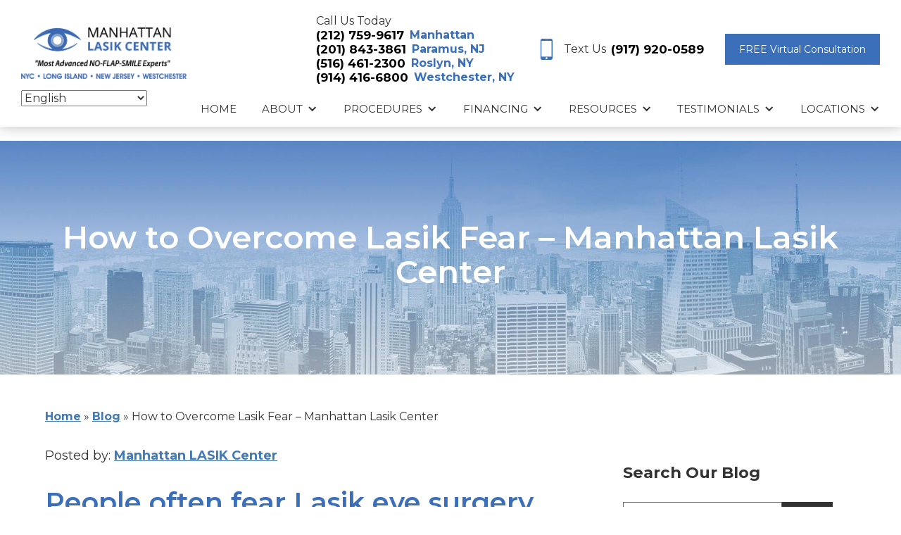

--- FILE ---
content_type: text/html; charset=UTF-8
request_url: https://www.manhattanlasikcenter.com/overcome-lasik-fear/
body_size: 25900
content:

<!DOCTYPE html>
<html lang="en-US" dir="ltr" data-wf-page="987654321"
                                      data-wf-site="123456789">
<head>

	
<!-- Global site tag (gtag.js) - Google Analytics -->
<script async src="https://www.googletagmanager.com/gtag/js?id=UA-136697711-19"></script>
<script>
  window.dataLayer = window.dataLayer || [];
  function gtag(){dataLayer.push(arguments);}
  gtag('js', new Date());

  gtag('config', 'UA-136697711-19');
</script>

	<!-- Google Tag Manager -->
<script>(function(w,d,s,l,i){w[l]=w[l]||[];w[l].push({'gtm.start':
new Date().getTime(),event:'gtm.js'});var f=d.getElementsByTagName(s)[0],
j=d.createElement(s),dl=l!='dataLayer'?'&l='+l:'';j.async=true;j.src=
'https://www.googletagmanager.com/gtm.js?id='+i+dl;f.parentNode.insertBefore(j,f);
})(window,document,'script','dataLayer','GTM-57WGTXS');</script>
<!-- End Google Tag Manager -->
	
 <script type="application/ld+json">
    {
      "@context":"http://schema.org",
      "@type": ["MedicalOrganization"],
      "additionalType": 
        [
          "http://www.productontology.org/id/Ophthalmology",
          "http://www.productontology.org/id/Optometry",
		  "http://www.productontology.org/id/Eye_examination",
		  "http://www.productontology.org/id/Photorefractive_keratectomy",
		  "http://www.productontology.org/id/Intraocular_lens",
		  "http://www.productontology.org/id/LASIK",
		  "http://www.productontology.org/id/Cornea",
		  "http://www.productontology.org/id/Myopia",
		  "http://www.productontology.org/id/Eye_surgery",
		  "http://www.productontology.org/id/Astigmatism"
        ],  
      "@id":"https://www.manhattanlasikcenter.com/",
	  "brand":{"name":["Eye Centers of Florida"]},
      "name":["Kevin Niksarli, M.D.","Mark Buchsbaum, M.D​​​​​​​."],	
      "url":"https://www.manhattanlasikcenter.com/", 
      "logo":"https://www.manhattanlasikcenter.com/wp-content/themes/glacial-theme-2.0.3/images/Manhattan_Lasik_Center_LOGO_2020.png",
      "image": "https://www.manhattanlasikcenter.com/wp-content/themes/glacial-theme-2.0.3/images/Manhattan_Lasik_Center_LOGO_2020.png", 
      "description": "Nations most experienced LASIK eye surgeons in New York & NJ. Manhattan LASIK Center offers low-cost bladeless LASIK for $2,995. Call 2127599617!",
      "telephone": "+1-212-759-9617",
      "contactPoint":
        [
          {
            "@type": "ContactPoint",
            "telephone": "+1-212-759-9617",
            "contactType": "customer service"
          }
        ],
      "location":
        [
          {
            "@type": ["MedicalClinic","MedicalOrganization"],
            "@id":"https://www.manhattanlasikcenter.com/locations/manhattan-nyc/",
            "url":"https://www.manhattanlasikcenter.com/locations/manhattan-nyc/", 
            "name":"Manhattan, NYC",
            "image": "https://www.manhattanlasikcenter.com/wp-content/uploads/manhattan_location_img.jpeg.webp",
            "address":
              {
                "@type":"PostalAddress",
                "streetAddress": "110 East 55th Street, 3rd Floor",
                "addressLocality": "New York",
                "addressRegion": "NY",
                "postalCode":"10022"
              },
            "openingHours": ["Mo 09:00-18:00", "Tu 09:00-18:00", "We 09:00-18:00", "Th 09:00-18:00", "Fr 09:00-18:00", "Sa 10:00-13:00" ], 
			"priceRange":"$",
            "telephone":"+1-212-759-9617",
            "contactPoint":
              [
                {
                  "@type": "ContactPoint",
                  "telephone": "+1-212-759-9617",
                  "contactType": "customer service"
                }
              ],
            "hasMap" : "https://www.google.com/maps/place/Manhattan+LASIK+Center/@40.759918,-73.971164,11z/data=!4m5!3m4!1s0x0:0x754578918e5adf17!8m2!3d40.7599178!4d-73.9711638?hl=en",
            "medicalSpecialty" :
              [
                "Laser Vision Correction",
                "LASIK"
              ],
            "availableService":
              [
                {
                  "@type": ["medicalSpecialty", "TherapeuticProcedure", "PhysicalTherapy" ],
                  "name": "LASIK",
                  "alternateName": "LASIK Eye Surgery",
                  "url": "https://www.manhattanlasikcenter.com/lasik-eye-surgery/"
                },
                {
                  "@type": ["medicalSpecialty", "TherapeuticProcedure", "PhysicalTherapy" ],
                  "name": "SMILE Laser Vision Correction",
                  "alternateName": "ReLEx SMILE procedure",
                  "url": "https://www.manhattanlasikcenter.com/relex-smile/" 
                },
                {
                  "@type": ["medicalSpecialty", "TherapeuticProcedure", "PhysicalTherapy" ],
                  "name": "Ultra-Thin Flap Bladeless LASIK with Zeiss Visumax FS 500",
                  "alternateName": "Vision Correction",
                  "url": "https://www.manhattanlasikcenter.com/thin-flap-bladeless-lasik-with-zeiss-visumax-fs-500/"
                },
                {
                  "@type": ["medicalSpecialty", "TherapeuticProcedure", "PhysicalTherapy" ],
                  "name": "Visian ICL",
                  "alternateName": "Implantable Collamer Lens",
                  "url": "https://www.manhattanlasikcenter.com/visian-icl/" 
                },
                {
                  "@type": ["medicalSpecialty", "TherapeuticProcedure", "PhysicalTherapy" ],
                  "name": "PRK, LASEK, Epi-LASIK",
                  "alternateName": "Laser Vision Correction",
                  "url": "https://www.manhattanlasikcenter.com/prk-lasek-epi-lasik/"
                },
                {
                  "@type": ["medicalSpecialty", "TherapeuticProcedure", "PhysicalTherapy" ],
                  "name": "Monovision",
                  "alternateName": "Presbyopia Treatment",
                  "url": "https://www.manhattanlasikcenter.com/monovision/"
                }						
              ] 
          },
		  {
            "@type": ["MedicalClinic","MedicalOrganization"],
            "@id":"https://www.manhattanlasikcenter.com/locations/roslyn-ny/",
            "url":"https://www.manhattanlasikcenter.com/locations/roslyn-ny/", 
            "name":"Roslyn, NY",
            "image": "http://demo.manhattanlasikcenter.com.php74-38.phx1-1.websitetestlink.com/wp-content/uploads/roslyn_location_img.jpeg.webp",
            "address":
              {
                "@type":"PostalAddress",
                "streetAddress": "1044 Northern Boulevard, Suite 303-A",
                "addressLocality": "Roslyn",
                "addressRegion": "NY",
                "postalCode":"11576"
              },
            "openingHours": ["We 11:00-17:00" ], 
			"priceRange":"$",
            "telephone":"+1-516-461-2300",
            "contactPoint":
              [
                {
                  "@type": "ContactPoint",
                  "telephone": "+1-516-461-2300",
                  "contactType": "customer service"
                }
              ],
            "hasMap" : "https://www.google.com/maps/place/1044+Northern+Blvd+303+a,+Roslyn,+NY+11576/@40.7977624,-73.6673527,17z/data=!3m1!4b1!4m5!3m4!1s0x89c288855740e0e9:0x7a493b27ad00a7b7!8m2!3d40.7977624!4d-73.665164",
            "medicalSpecialty" :
              [
                "Laser Vision Correction",
                "LASIK"
              ],
            "availableService":
              [
                {
                  "@type": ["medicalSpecialty", "TherapeuticProcedure", "PhysicalTherapy" ],
                  "name": "LASIK",
                  "alternateName": "LASIK Eye Surgery",
                  "url": "https://www.manhattanlasikcenter.com/lasik-eye-surgery/"
                },
                {
                  "@type": ["medicalSpecialty", "TherapeuticProcedure", "PhysicalTherapy" ],
                  "name": "SMILE Laser Vision Correction",
                  "alternateName": "ReLEx SMILE procedure",
                  "url": "https://www.manhattanlasikcenter.com/relex-smile/" 
                },
                {
                  "@type": ["medicalSpecialty", "TherapeuticProcedure", "PhysicalTherapy" ],
                  "name": "Ultra-Thin Flap Bladeless LASIK with Zeiss Visumax FS 500",
                  "alternateName": "Vision Correction",
                  "url": "https://www.manhattanlasikcenter.com/thin-flap-bladeless-lasik-with-zeiss-visumax-fs-500/"
                },
                {
                  "@type": ["medicalSpecialty", "TherapeuticProcedure", "PhysicalTherapy" ],
                  "name": "Visian ICL",
                  "alternateName": "Implantable Collamer Lens",
                  "url": "https://www.manhattanlasikcenter.com/visian-icl/" 
                },
                {
                  "@type": ["medicalSpecialty", "TherapeuticProcedure", "PhysicalTherapy" ],
                  "name": "PRK, LASEK, Epi-LASIK",
                  "alternateName": "Laser Vision Correction",
                  "url": "https://www.manhattanlasikcenter.com/prk-lasek-epi-lasik/"
                },
                {
                  "@type": ["medicalSpecialty", "TherapeuticProcedure", "PhysicalTherapy" ],
                  "name": "Monovision",
                  "alternateName": "Presbyopia Treatment",
                  "url": "https://www.manhattanlasikcenter.com/monovision/"
                }						
              ] 
          },
		  {
            "@type": ["MedicalClinic","MedicalOrganization"],
            "@id":"https://www.manhattanlasikcenter.com/locations/paramus-nj/",
            "url":"https://www.manhattanlasikcenter.com/locations/paramus-nj/", 
            "name":"Paramus, NJ",
            "image": "https://www.manhattanlasikcenter.com/wp-content/uploads/paramus_location_img.jpeg.webp",
            "address":
              {
                "@type":"PostalAddress",
                "streetAddress": "95 NJ-17",
                "addressLocality": "Paramus",
                "addressRegion": "NJ",
                "postalCode":"07652"
              },
            "openingHours": ["We 09:00-17:00" ], 
			"priceRange":"$",
            "telephone":"+1-201-843-3861",
            "contactPoint":
              [
                {
                  "@type": "ContactPoint",
                  "telephone": "+1-201-843-3861",
                  "contactType": "customer service"
                }
              ],
            "hasMap" : "https://www.google.com/maps/dir//Manhattan+Lasik+Center+-+Paramus,+NJ+95+NJ-17+Paramus,+NJ+07652/@40.9272447,-74.0718435,18z/data=!4m8!4m7!1m0!1m5!1m1!1s0x89c2faff373d551b:0x8e0f2bc113c3f2e9!2m2!1d-74.0718167!2d40.9273536",
            "medicalSpecialty" :
              [
                "Laser Vision Correction",
                "LASIK"
              ],
            "availableService":
              [
                {
                  "@type": ["medicalSpecialty", "TherapeuticProcedure", "PhysicalTherapy" ],
                  "name": "LASIK",
                  "alternateName": "LASIK Eye Surgery",
                  "url": "https://www.manhattanlasikcenter.com/lasik-eye-surgery/"
                },
                {
                  "@type": ["medicalSpecialty", "TherapeuticProcedure", "PhysicalTherapy" ],
                  "name": "SMILE Laser Vision Correction",
                  "alternateName": "ReLEx SMILE procedure",
                  "url": "https://www.manhattanlasikcenter.com/relex-smile/" 
                },
                {
                  "@type": ["medicalSpecialty", "TherapeuticProcedure", "PhysicalTherapy" ],
                  "name": "Ultra-Thin Flap Bladeless LASIK with Zeiss Visumax FS 500",
                  "alternateName": "Vision Correction",
                  "url": "https://www.manhattanlasikcenter.com/thin-flap-bladeless-lasik-with-zeiss-visumax-fs-500/"
                },
                {
                  "@type": ["medicalSpecialty", "TherapeuticProcedure", "PhysicalTherapy" ],
                  "name": "Visian ICL",
                  "alternateName": "Implantable Collamer Lens",
                  "url": "https://www.manhattanlasikcenter.com/visian-icl/" 
                },
                {
                  "@type": ["medicalSpecialty", "TherapeuticProcedure", "PhysicalTherapy" ],
                  "name": "PRK, LASEK, Epi-LASIK",
                  "alternateName": "Laser Vision Correction",
                  "url": "https://www.manhattanlasikcenter.com/prk-lasek-epi-lasik/"
                },
                {
                  "@type": ["medicalSpecialty", "TherapeuticProcedure", "PhysicalTherapy" ],
                  "name": "Monovision",
                  "alternateName": "Presbyopia Treatment",
                  "url": "https://www.manhattanlasikcenter.com/monovision/"
                }						
              ] 
          },
		  {
            "@type": ["MedicalClinic","MedicalOrganization"],
            "@id":"https://www.manhattanlasikcenter.com/locations/edison-nj/",
            "url":"https://www.manhattanlasikcenter.com/locations/edison-nj/", 
            "name":"Edison, NJ",
            "image": "https://www.manhattanlasikcenter.com/wp-content/uploads/edison_location_img.jpeg.webp",
            "address":
              {
                "@type":"PostalAddress",
                "streetAddress": "110 Fieldcrest Avenue 1st Floor Raritan Plaza 1",
                "addressLocality": "Edison",
                "addressRegion": "NJ",
                "postalCode":"08837"
              },
            "openingHours": ["Sa 10:00-17:00" ], 
			"priceRange":"$",
            "telephone":"+1-201-843-3861",
            "contactPoint":
              [
                {
                  "@type": "ContactPoint",
                  "telephone": "+1-201-843-3861",
                  "contactType": "customer service"
                }
              ],
            "hasMap" : "https://www.google.com/maps/place/Manhattan+LASIK+Center+-+Edison,+NJ/@40.5187163,-74.3429744,17z/data=!4m8!1m2!2m1!1s110+Fieldcrest+Avenue+1st+Floor,+Raritan+Plaza+1+Edison,+NJ+08837!3m4!1s0x89c3c9db61d594b3:0x27a62e492e5adac1!8m2!3d40.5193322!4d-74.3409958",
            "medicalSpecialty" :
              [
                "Laser Vision Correction",
                "LASIK"
              ],
            "availableService":
              [
                {
                  "@type": ["medicalSpecialty", "TherapeuticProcedure", "PhysicalTherapy" ],
                  "name": "LASIK",
                  "alternateName": "LASIK Eye Surgery",
                  "url": "https://www.manhattanlasikcenter.com/lasik-eye-surgery/"
                },
                {
                  "@type": ["medicalSpecialty", "TherapeuticProcedure", "PhysicalTherapy" ],
                  "name": "SMILE Laser Vision Correction",
                  "alternateName": "ReLEx SMILE procedure",
                  "url": "https://www.manhattanlasikcenter.com/relex-smile/" 
                },
                {
                  "@type": ["medicalSpecialty", "TherapeuticProcedure", "PhysicalTherapy" ],
                  "name": "Ultra-Thin Flap Bladeless LASIK with Zeiss Visumax FS 500",
                  "alternateName": "Vision Correction",
                  "url": "https://www.manhattanlasikcenter.com/thin-flap-bladeless-lasik-with-zeiss-visumax-fs-500/"
                },
                {
                  "@type": ["medicalSpecialty", "TherapeuticProcedure", "PhysicalTherapy" ],
                  "name": "Visian ICL",
                  "alternateName": "Implantable Collamer Lens",
                  "url": "https://www.manhattanlasikcenter.com/visian-icl/" 
                },
                {
                  "@type": ["medicalSpecialty", "TherapeuticProcedure", "PhysicalTherapy" ],
                  "name": "PRK, LASEK, Epi-LASIK",
                  "alternateName": "Laser Vision Correction",
                  "url": "https://www.manhattanlasikcenter.com/prk-lasek-epi-lasik/"
                },
                {
                  "@type": ["medicalSpecialty", "TherapeuticProcedure", "PhysicalTherapy" ],
                  "name": "Monovision",
                  "alternateName": "Presbyopia Treatment",
                  "url": "https://www.manhattanlasikcenter.com/monovision/"
                }						
              ] 
          },
		  {
            "@type": ["MedicalClinic","MedicalOrganization"],
            "@id":"https://www.manhattanlasikcenter.com/locations/westchester-ny/",
            "url":"https://www.manhattanlasikcenter.com/locations/westchester-ny/", 
            "name":"Westchester, NY",
            "image": "https://www.manhattanlasikcenter.com/wp-content/uploads/westchester_location.jpeg.webp",
            "address":
              {
                "@type":"PostalAddress",
                "streetAddress": "2 Westchester Park Drive Suite 105",
                "addressLocality": "West Harrison",
                "addressRegion": "NY",
                "postalCode":"10604"
              },
            "openingHours": ["Sa 11:00-17:00" ], 
			"priceRange":"$",
            "telephone":"+1-914-416-6800",
            "contactPoint":
              [
                {
                  "@type": "ContactPoint",
                  "telephone": "+1-914-416-6800",
                  "contactType": "customer service"
                }
              ],
            "hasMap" : "https://www.google.com/maps/place/Manhattan+LASIK+Center/@41.0223155,-73.7283682,17z/data=!3m1!4b1!4m5!3m4!1s0x89c2976f271ccb05:0xdab2a4f96ca115d9!8m2!3d41.0222282!4d-73.7259322",
            "medicalSpecialty" :
              [
                "Laser Vision Correction",
                "LASIK"
              ],
            "availableService":
              [
                {
                  "@type": ["medicalSpecialty", "TherapeuticProcedure", "PhysicalTherapy" ],
                  "name": "LASIK",
                  "alternateName": "LASIK Eye Surgery",
                  "url": "https://www.manhattanlasikcenter.com/lasik-eye-surgery/"
                },
                {
                  "@type": ["medicalSpecialty", "TherapeuticProcedure", "PhysicalTherapy" ],
                  "name": "SMILE Laser Vision Correction",
                  "alternateName": "ReLEx SMILE procedure",
                  "url": "https://www.manhattanlasikcenter.com/relex-smile/" 
                },
                {
                  "@type": ["medicalSpecialty", "TherapeuticProcedure", "PhysicalTherapy" ],
                  "name": "Ultra-Thin Flap Bladeless LASIK with Zeiss Visumax FS 500",
                  "alternateName": "Vision Correction",
                  "url": "https://www.manhattanlasikcenter.com/thin-flap-bladeless-lasik-with-zeiss-visumax-fs-500/"
                },
                {
                  "@type": ["medicalSpecialty", "TherapeuticProcedure", "PhysicalTherapy" ],
                  "name": "Visian ICL",
                  "alternateName": "Implantable Collamer Lens",
                  "url": "https://www.manhattanlasikcenter.com/visian-icl/" 
                },
                {
                  "@type": ["medicalSpecialty", "TherapeuticProcedure", "PhysicalTherapy" ],
                  "name": "PRK, LASEK, Epi-LASIK",
                  "alternateName": "Laser Vision Correction",
                  "url": "https://www.manhattanlasikcenter.com/prk-lasek-epi-lasik/"
                },
                {
                  "@type": ["medicalSpecialty", "TherapeuticProcedure", "PhysicalTherapy" ],
                  "name": "Monovision",
                  "alternateName": "Presbyopia Treatment",
                  "url": "https://www.manhattanlasikcenter.com/monovision/"
                }						
              ] 
          }
        ],
      "sameAs":
        [
          "https://www.facebook.com/manhattanlasik/",
		  "https://twitter.com/Manhattan_Lasik",
		  "https://www.linkedin.com/company/manhattan-lasik-center/",
		  "https://www.youtube.com/channel/UCNlxwppd8E6jt9r86lslvPA"
          ]
    },
    {
      "@context":"http://schema.org",
      "@type":"MedicalWebSite",
      "@id":"https://www.manhattanlasikcenter.com/",
      "name":"Manhattan LASIK Center"
    }
  ]
  </script>

    <meta charset="utf-8">
    <meta content="width=device-width, initial-scale=1" name="viewport">
    <meta http-equiv="Content-Security-Policy" content="frame-ancestors 'self' https://smart-lvc-guide.zeiss.com">
    <!-- [if lt IE 9]>
    <script src="https://cdnjs.cloudflare.com/ajax/libs/html5shiv/3.7.3/html5shiv.min.js"
            type="text/javascript"></script><![endif] -->

    <link href="https://www.manhattanlasikcenter.com/wp-content/themes/glacial-theme-2.0.3/images/favicon.png" rel="shortcut icon"
          type="image/x-icon">
    <link href="https://www.manhattanlasikcenter.com/wp-content/themes/glacial-theme-2.0.3/images/webclip.png" rel="apple-touch-icon">

    <!-- Added for captcha -->
    <script src="https://www.google.com/recaptcha/api.js"></script>

	<meta name='robots' content='index, follow, max-image-preview:large, max-snippet:-1, max-video-preview:-1' />

	<!-- This site is optimized with the Yoast SEO plugin v26.4 - https://yoast.com/wordpress/plugins/seo/ -->
	<title>How to Overcome Lasik Fear – Manhattan Lasik Center | Manhattan LASIK Center</title>
	<meta name="description" content="How to Overcome Lasik Fear – Manhattan Lasik Center. Manhattan LASIK Center is the leading provider of eye care and LASIK in the New York City and NJ areas." />
	<link rel="canonical" href="https://www.manhattanlasikcenter.com/overcome-lasik-fear/" />
	<meta property="og:locale" content="en_US" />
	<meta property="og:type" content="article" />
	<meta property="og:title" content="How to Overcome Lasik Fear – Manhattan Lasik Center | Manhattan LASIK Center" />
	<meta property="og:description" content="How to Overcome Lasik Fear – Manhattan Lasik Center. Manhattan LASIK Center is the leading provider of eye care and LASIK in the New York City and NJ areas." />
	<meta property="og:url" content="https://www.manhattanlasikcenter.com/overcome-lasik-fear/" />
	<meta property="og:site_name" content="Manhattan LASIK Center" />
	<meta property="article:published_time" content="2022-04-10T17:50:00+00:00" />
	<meta property="article:modified_time" content="2022-04-21T00:01:50+00:00" />
	<meta property="og:image" content="https://www.manhattanlasikcenter.com/wp-content/uploads/overcome-lasik-fear.jpg" />
	<meta property="og:image:width" content="700" />
	<meta property="og:image:height" content="700" />
	<meta property="og:image:type" content="image/jpeg" />
	<meta name="author" content="glacial-author" />
	<meta name="twitter:card" content="summary_large_image" />
	<meta name="twitter:label1" content="Written by" />
	<meta name="twitter:data1" content="glacial-author" />
	<meta name="twitter:label2" content="Est. reading time" />
	<meta name="twitter:data2" content="2 minutes" />
	<script type="application/ld+json" class="yoast-schema-graph">{"@context":"https://schema.org","@graph":[{"@type":"Article","@id":"https://www.manhattanlasikcenter.com/overcome-lasik-fear/#article","isPartOf":{"@id":"https://www.manhattanlasikcenter.com/overcome-lasik-fear/"},"author":{"name":"glacial-author","@id":"https://www.manhattanlasikcenter.com/#/schema/person/37aa2b50da400d6a566847e130738a54"},"headline":"How to Overcome Lasik Fear – Manhattan Lasik Center","datePublished":"2022-04-10T17:50:00+00:00","dateModified":"2022-04-21T00:01:50+00:00","mainEntityOfPage":{"@id":"https://www.manhattanlasikcenter.com/overcome-lasik-fear/"},"wordCount":328,"publisher":{"@id":"https://www.manhattanlasikcenter.com/#organization"},"image":{"@id":"https://www.manhattanlasikcenter.com/overcome-lasik-fear/#primaryimage"},"thumbnailUrl":"https://www.manhattanlasikcenter.com/wp-content/uploads/overcome-lasik-fear.jpg","inLanguage":"en-US"},{"@type":"WebPage","@id":"https://www.manhattanlasikcenter.com/overcome-lasik-fear/","url":"https://www.manhattanlasikcenter.com/overcome-lasik-fear/","name":"How to Overcome Lasik Fear – Manhattan Lasik Center | Manhattan LASIK Center","isPartOf":{"@id":"https://www.manhattanlasikcenter.com/#website"},"primaryImageOfPage":{"@id":"https://www.manhattanlasikcenter.com/overcome-lasik-fear/#primaryimage"},"image":{"@id":"https://www.manhattanlasikcenter.com/overcome-lasik-fear/#primaryimage"},"thumbnailUrl":"https://www.manhattanlasikcenter.com/wp-content/uploads/overcome-lasik-fear.jpg","datePublished":"2022-04-10T17:50:00+00:00","dateModified":"2022-04-21T00:01:50+00:00","description":"How to Overcome Lasik Fear – Manhattan Lasik Center. Manhattan LASIK Center is the leading provider of eye care and LASIK in the New York City and NJ areas.","breadcrumb":{"@id":"https://www.manhattanlasikcenter.com/overcome-lasik-fear/#breadcrumb"},"inLanguage":"en-US","potentialAction":[{"@type":"ReadAction","target":["https://www.manhattanlasikcenter.com/overcome-lasik-fear/"]}]},{"@type":"ImageObject","inLanguage":"en-US","@id":"https://www.manhattanlasikcenter.com/overcome-lasik-fear/#primaryimage","url":"https://www.manhattanlasikcenter.com/wp-content/uploads/overcome-lasik-fear.jpg","contentUrl":"https://www.manhattanlasikcenter.com/wp-content/uploads/overcome-lasik-fear.jpg","width":700,"height":700},{"@type":"BreadcrumbList","@id":"https://www.manhattanlasikcenter.com/overcome-lasik-fear/#breadcrumb","itemListElement":[{"@type":"ListItem","position":1,"name":"Home","item":"https://www.manhattanlasikcenter.com/"},{"@type":"ListItem","position":2,"name":"Blog","item":"https://www.manhattanlasikcenter.com/blog/"},{"@type":"ListItem","position":3,"name":"How to Overcome Lasik Fear – Manhattan Lasik Center"}]},{"@type":"WebSite","@id":"https://www.manhattanlasikcenter.com/#website","url":"https://www.manhattanlasikcenter.com/","name":"Manhattan LASIK Center","description":"","publisher":{"@id":"https://www.manhattanlasikcenter.com/#organization"},"potentialAction":[{"@type":"SearchAction","target":{"@type":"EntryPoint","urlTemplate":"https://www.manhattanlasikcenter.com/?s={search_term_string}"},"query-input":{"@type":"PropertyValueSpecification","valueRequired":true,"valueName":"search_term_string"}}],"inLanguage":"en-US"},{"@type":"Organization","@id":"https://www.manhattanlasikcenter.com/#organization","name":"Manhattan LASIK Center","url":"https://www.manhattanlasikcenter.com/","logo":{"@type":"ImageObject","inLanguage":"en-US","@id":"https://www.manhattanlasikcenter.com/#/schema/logo/image/","url":"https://www.manhattanlasikcenter.com/wp-content/uploads/Manhattan_Lasik_Center_LOGO_2020.png","contentUrl":"https://www.manhattanlasikcenter.com/wp-content/uploads/Manhattan_Lasik_Center_LOGO_2020.png","width":985,"height":236,"caption":"Manhattan LASIK Center"},"image":{"@id":"https://www.manhattanlasikcenter.com/#/schema/logo/image/"}},{"@type":"Person","@id":"https://www.manhattanlasikcenter.com/#/schema/person/37aa2b50da400d6a566847e130738a54","name":"glacial-author","url":"https://www.manhattanlasikcenter.com/author/glacial-author/"}]}</script>
	<!-- / Yoast SEO plugin. -->


<link rel='dns-prefetch' href='//code.jquery.com' />
<link rel='dns-prefetch' href='//cdn.jsdelivr.net' />
<link rel='dns-prefetch' href='//unpkg.com' />
<link rel='dns-prefetch' href='//ajax.googleapis.com' />
<link rel="alternate" title="oEmbed (JSON)" type="application/json+oembed" href="https://www.manhattanlasikcenter.com/wp-json/oembed/1.0/embed?url=https%3A%2F%2Fwww.manhattanlasikcenter.com%2Fovercome-lasik-fear%2F" />
<link rel="alternate" title="oEmbed (XML)" type="text/xml+oembed" href="https://www.manhattanlasikcenter.com/wp-json/oembed/1.0/embed?url=https%3A%2F%2Fwww.manhattanlasikcenter.com%2Fovercome-lasik-fear%2F&#038;format=xml" />
<style id='wp-img-auto-sizes-contain-inline-css'>
img:is([sizes=auto i],[sizes^="auto," i]){contain-intrinsic-size:3000px 1500px}
/*# sourceURL=wp-img-auto-sizes-contain-inline-css */
</style>
<style id='wp-emoji-styles-inline-css'>

	img.wp-smiley, img.emoji {
		display: inline !important;
		border: none !important;
		box-shadow: none !important;
		height: 1em !important;
		width: 1em !important;
		margin: 0 0.07em !important;
		vertical-align: -0.1em !important;
		background: none !important;
		padding: 0 !important;
	}
/*# sourceURL=wp-emoji-styles-inline-css */
</style>
<style id='wp-block-library-inline-css'>
:root{--wp-block-synced-color:#7a00df;--wp-block-synced-color--rgb:122,0,223;--wp-bound-block-color:var(--wp-block-synced-color);--wp-editor-canvas-background:#ddd;--wp-admin-theme-color:#007cba;--wp-admin-theme-color--rgb:0,124,186;--wp-admin-theme-color-darker-10:#006ba1;--wp-admin-theme-color-darker-10--rgb:0,107,160.5;--wp-admin-theme-color-darker-20:#005a87;--wp-admin-theme-color-darker-20--rgb:0,90,135;--wp-admin-border-width-focus:2px}@media (min-resolution:192dpi){:root{--wp-admin-border-width-focus:1.5px}}.wp-element-button{cursor:pointer}:root .has-very-light-gray-background-color{background-color:#eee}:root .has-very-dark-gray-background-color{background-color:#313131}:root .has-very-light-gray-color{color:#eee}:root .has-very-dark-gray-color{color:#313131}:root .has-vivid-green-cyan-to-vivid-cyan-blue-gradient-background{background:linear-gradient(135deg,#00d084,#0693e3)}:root .has-purple-crush-gradient-background{background:linear-gradient(135deg,#34e2e4,#4721fb 50%,#ab1dfe)}:root .has-hazy-dawn-gradient-background{background:linear-gradient(135deg,#faaca8,#dad0ec)}:root .has-subdued-olive-gradient-background{background:linear-gradient(135deg,#fafae1,#67a671)}:root .has-atomic-cream-gradient-background{background:linear-gradient(135deg,#fdd79a,#004a59)}:root .has-nightshade-gradient-background{background:linear-gradient(135deg,#330968,#31cdcf)}:root .has-midnight-gradient-background{background:linear-gradient(135deg,#020381,#2874fc)}:root{--wp--preset--font-size--normal:16px;--wp--preset--font-size--huge:42px}.has-regular-font-size{font-size:1em}.has-larger-font-size{font-size:2.625em}.has-normal-font-size{font-size:var(--wp--preset--font-size--normal)}.has-huge-font-size{font-size:var(--wp--preset--font-size--huge)}.has-text-align-center{text-align:center}.has-text-align-left{text-align:left}.has-text-align-right{text-align:right}.has-fit-text{white-space:nowrap!important}#end-resizable-editor-section{display:none}.aligncenter{clear:both}.items-justified-left{justify-content:flex-start}.items-justified-center{justify-content:center}.items-justified-right{justify-content:flex-end}.items-justified-space-between{justify-content:space-between}.screen-reader-text{border:0;clip-path:inset(50%);height:1px;margin:-1px;overflow:hidden;padding:0;position:absolute;width:1px;word-wrap:normal!important}.screen-reader-text:focus{background-color:#ddd;clip-path:none;color:#444;display:block;font-size:1em;height:auto;left:5px;line-height:normal;padding:15px 23px 14px;text-decoration:none;top:5px;width:auto;z-index:100000}html :where(.has-border-color){border-style:solid}html :where([style*=border-top-color]){border-top-style:solid}html :where([style*=border-right-color]){border-right-style:solid}html :where([style*=border-bottom-color]){border-bottom-style:solid}html :where([style*=border-left-color]){border-left-style:solid}html :where([style*=border-width]){border-style:solid}html :where([style*=border-top-width]){border-top-style:solid}html :where([style*=border-right-width]){border-right-style:solid}html :where([style*=border-bottom-width]){border-bottom-style:solid}html :where([style*=border-left-width]){border-left-style:solid}html :where(img[class*=wp-image-]){height:auto;max-width:100%}:where(figure){margin:0 0 1em}html :where(.is-position-sticky){--wp-admin--admin-bar--position-offset:var(--wp-admin--admin-bar--height,0px)}@media screen and (max-width:600px){html :where(.is-position-sticky){--wp-admin--admin-bar--position-offset:0px}}

/*# sourceURL=wp-block-library-inline-css */
</style><style id='wp-block-heading-inline-css'>
h1:where(.wp-block-heading).has-background,h2:where(.wp-block-heading).has-background,h3:where(.wp-block-heading).has-background,h4:where(.wp-block-heading).has-background,h5:where(.wp-block-heading).has-background,h6:where(.wp-block-heading).has-background{padding:1.25em 2.375em}h1.has-text-align-left[style*=writing-mode]:where([style*=vertical-lr]),h1.has-text-align-right[style*=writing-mode]:where([style*=vertical-rl]),h2.has-text-align-left[style*=writing-mode]:where([style*=vertical-lr]),h2.has-text-align-right[style*=writing-mode]:where([style*=vertical-rl]),h3.has-text-align-left[style*=writing-mode]:where([style*=vertical-lr]),h3.has-text-align-right[style*=writing-mode]:where([style*=vertical-rl]),h4.has-text-align-left[style*=writing-mode]:where([style*=vertical-lr]),h4.has-text-align-right[style*=writing-mode]:where([style*=vertical-rl]),h5.has-text-align-left[style*=writing-mode]:where([style*=vertical-lr]),h5.has-text-align-right[style*=writing-mode]:where([style*=vertical-rl]),h6.has-text-align-left[style*=writing-mode]:where([style*=vertical-lr]),h6.has-text-align-right[style*=writing-mode]:where([style*=vertical-rl]){rotate:180deg}
/*# sourceURL=https://www.manhattanlasikcenter.com/wp-includes/blocks/heading/style.min.css */
</style>
<style id='wp-block-list-inline-css'>
ol,ul{box-sizing:border-box}:root :where(.wp-block-list.has-background){padding:1.25em 2.375em}
/*# sourceURL=https://www.manhattanlasikcenter.com/wp-includes/blocks/list/style.min.css */
</style>
<style id='wp-block-paragraph-inline-css'>
.is-small-text{font-size:.875em}.is-regular-text{font-size:1em}.is-large-text{font-size:2.25em}.is-larger-text{font-size:3em}.has-drop-cap:not(:focus):first-letter{float:left;font-size:8.4em;font-style:normal;font-weight:100;line-height:.68;margin:.05em .1em 0 0;text-transform:uppercase}body.rtl .has-drop-cap:not(:focus):first-letter{float:none;margin-left:.1em}p.has-drop-cap.has-background{overflow:hidden}:root :where(p.has-background){padding:1.25em 2.375em}:where(p.has-text-color:not(.has-link-color)) a{color:inherit}p.has-text-align-left[style*="writing-mode:vertical-lr"],p.has-text-align-right[style*="writing-mode:vertical-rl"]{rotate:180deg}
/*# sourceURL=https://www.manhattanlasikcenter.com/wp-includes/blocks/paragraph/style.min.css */
</style>
<style id='global-styles-inline-css'>
:root{--wp--preset--aspect-ratio--square: 1;--wp--preset--aspect-ratio--4-3: 4/3;--wp--preset--aspect-ratio--3-4: 3/4;--wp--preset--aspect-ratio--3-2: 3/2;--wp--preset--aspect-ratio--2-3: 2/3;--wp--preset--aspect-ratio--16-9: 16/9;--wp--preset--aspect-ratio--9-16: 9/16;--wp--preset--color--black: #000000;--wp--preset--color--cyan-bluish-gray: #abb8c3;--wp--preset--color--white: #ffffff;--wp--preset--color--pale-pink: #f78da7;--wp--preset--color--vivid-red: #cf2e2e;--wp--preset--color--luminous-vivid-orange: #ff6900;--wp--preset--color--luminous-vivid-amber: #fcb900;--wp--preset--color--light-green-cyan: #7bdcb5;--wp--preset--color--vivid-green-cyan: #00d084;--wp--preset--color--pale-cyan-blue: #8ed1fc;--wp--preset--color--vivid-cyan-blue: #0693e3;--wp--preset--color--vivid-purple: #9b51e0;--wp--preset--gradient--vivid-cyan-blue-to-vivid-purple: linear-gradient(135deg,rgb(6,147,227) 0%,rgb(155,81,224) 100%);--wp--preset--gradient--light-green-cyan-to-vivid-green-cyan: linear-gradient(135deg,rgb(122,220,180) 0%,rgb(0,208,130) 100%);--wp--preset--gradient--luminous-vivid-amber-to-luminous-vivid-orange: linear-gradient(135deg,rgb(252,185,0) 0%,rgb(255,105,0) 100%);--wp--preset--gradient--luminous-vivid-orange-to-vivid-red: linear-gradient(135deg,rgb(255,105,0) 0%,rgb(207,46,46) 100%);--wp--preset--gradient--very-light-gray-to-cyan-bluish-gray: linear-gradient(135deg,rgb(238,238,238) 0%,rgb(169,184,195) 100%);--wp--preset--gradient--cool-to-warm-spectrum: linear-gradient(135deg,rgb(74,234,220) 0%,rgb(151,120,209) 20%,rgb(207,42,186) 40%,rgb(238,44,130) 60%,rgb(251,105,98) 80%,rgb(254,248,76) 100%);--wp--preset--gradient--blush-light-purple: linear-gradient(135deg,rgb(255,206,236) 0%,rgb(152,150,240) 100%);--wp--preset--gradient--blush-bordeaux: linear-gradient(135deg,rgb(254,205,165) 0%,rgb(254,45,45) 50%,rgb(107,0,62) 100%);--wp--preset--gradient--luminous-dusk: linear-gradient(135deg,rgb(255,203,112) 0%,rgb(199,81,192) 50%,rgb(65,88,208) 100%);--wp--preset--gradient--pale-ocean: linear-gradient(135deg,rgb(255,245,203) 0%,rgb(182,227,212) 50%,rgb(51,167,181) 100%);--wp--preset--gradient--electric-grass: linear-gradient(135deg,rgb(202,248,128) 0%,rgb(113,206,126) 100%);--wp--preset--gradient--midnight: linear-gradient(135deg,rgb(2,3,129) 0%,rgb(40,116,252) 100%);--wp--preset--font-size--small: 13px;--wp--preset--font-size--medium: 20px;--wp--preset--font-size--large: 36px;--wp--preset--font-size--x-large: 42px;--wp--preset--spacing--20: 0.44rem;--wp--preset--spacing--30: 0.67rem;--wp--preset--spacing--40: 1rem;--wp--preset--spacing--50: 1.5rem;--wp--preset--spacing--60: 2.25rem;--wp--preset--spacing--70: 3.38rem;--wp--preset--spacing--80: 5.06rem;--wp--preset--shadow--natural: 6px 6px 9px rgba(0, 0, 0, 0.2);--wp--preset--shadow--deep: 12px 12px 50px rgba(0, 0, 0, 0.4);--wp--preset--shadow--sharp: 6px 6px 0px rgba(0, 0, 0, 0.2);--wp--preset--shadow--outlined: 6px 6px 0px -3px rgb(255, 255, 255), 6px 6px rgb(0, 0, 0);--wp--preset--shadow--crisp: 6px 6px 0px rgb(0, 0, 0);}:where(.is-layout-flex){gap: 0.5em;}:where(.is-layout-grid){gap: 0.5em;}body .is-layout-flex{display: flex;}.is-layout-flex{flex-wrap: wrap;align-items: center;}.is-layout-flex > :is(*, div){margin: 0;}body .is-layout-grid{display: grid;}.is-layout-grid > :is(*, div){margin: 0;}:where(.wp-block-columns.is-layout-flex){gap: 2em;}:where(.wp-block-columns.is-layout-grid){gap: 2em;}:where(.wp-block-post-template.is-layout-flex){gap: 1.25em;}:where(.wp-block-post-template.is-layout-grid){gap: 1.25em;}.has-black-color{color: var(--wp--preset--color--black) !important;}.has-cyan-bluish-gray-color{color: var(--wp--preset--color--cyan-bluish-gray) !important;}.has-white-color{color: var(--wp--preset--color--white) !important;}.has-pale-pink-color{color: var(--wp--preset--color--pale-pink) !important;}.has-vivid-red-color{color: var(--wp--preset--color--vivid-red) !important;}.has-luminous-vivid-orange-color{color: var(--wp--preset--color--luminous-vivid-orange) !important;}.has-luminous-vivid-amber-color{color: var(--wp--preset--color--luminous-vivid-amber) !important;}.has-light-green-cyan-color{color: var(--wp--preset--color--light-green-cyan) !important;}.has-vivid-green-cyan-color{color: var(--wp--preset--color--vivid-green-cyan) !important;}.has-pale-cyan-blue-color{color: var(--wp--preset--color--pale-cyan-blue) !important;}.has-vivid-cyan-blue-color{color: var(--wp--preset--color--vivid-cyan-blue) !important;}.has-vivid-purple-color{color: var(--wp--preset--color--vivid-purple) !important;}.has-black-background-color{background-color: var(--wp--preset--color--black) !important;}.has-cyan-bluish-gray-background-color{background-color: var(--wp--preset--color--cyan-bluish-gray) !important;}.has-white-background-color{background-color: var(--wp--preset--color--white) !important;}.has-pale-pink-background-color{background-color: var(--wp--preset--color--pale-pink) !important;}.has-vivid-red-background-color{background-color: var(--wp--preset--color--vivid-red) !important;}.has-luminous-vivid-orange-background-color{background-color: var(--wp--preset--color--luminous-vivid-orange) !important;}.has-luminous-vivid-amber-background-color{background-color: var(--wp--preset--color--luminous-vivid-amber) !important;}.has-light-green-cyan-background-color{background-color: var(--wp--preset--color--light-green-cyan) !important;}.has-vivid-green-cyan-background-color{background-color: var(--wp--preset--color--vivid-green-cyan) !important;}.has-pale-cyan-blue-background-color{background-color: var(--wp--preset--color--pale-cyan-blue) !important;}.has-vivid-cyan-blue-background-color{background-color: var(--wp--preset--color--vivid-cyan-blue) !important;}.has-vivid-purple-background-color{background-color: var(--wp--preset--color--vivid-purple) !important;}.has-black-border-color{border-color: var(--wp--preset--color--black) !important;}.has-cyan-bluish-gray-border-color{border-color: var(--wp--preset--color--cyan-bluish-gray) !important;}.has-white-border-color{border-color: var(--wp--preset--color--white) !important;}.has-pale-pink-border-color{border-color: var(--wp--preset--color--pale-pink) !important;}.has-vivid-red-border-color{border-color: var(--wp--preset--color--vivid-red) !important;}.has-luminous-vivid-orange-border-color{border-color: var(--wp--preset--color--luminous-vivid-orange) !important;}.has-luminous-vivid-amber-border-color{border-color: var(--wp--preset--color--luminous-vivid-amber) !important;}.has-light-green-cyan-border-color{border-color: var(--wp--preset--color--light-green-cyan) !important;}.has-vivid-green-cyan-border-color{border-color: var(--wp--preset--color--vivid-green-cyan) !important;}.has-pale-cyan-blue-border-color{border-color: var(--wp--preset--color--pale-cyan-blue) !important;}.has-vivid-cyan-blue-border-color{border-color: var(--wp--preset--color--vivid-cyan-blue) !important;}.has-vivid-purple-border-color{border-color: var(--wp--preset--color--vivid-purple) !important;}.has-vivid-cyan-blue-to-vivid-purple-gradient-background{background: var(--wp--preset--gradient--vivid-cyan-blue-to-vivid-purple) !important;}.has-light-green-cyan-to-vivid-green-cyan-gradient-background{background: var(--wp--preset--gradient--light-green-cyan-to-vivid-green-cyan) !important;}.has-luminous-vivid-amber-to-luminous-vivid-orange-gradient-background{background: var(--wp--preset--gradient--luminous-vivid-amber-to-luminous-vivid-orange) !important;}.has-luminous-vivid-orange-to-vivid-red-gradient-background{background: var(--wp--preset--gradient--luminous-vivid-orange-to-vivid-red) !important;}.has-very-light-gray-to-cyan-bluish-gray-gradient-background{background: var(--wp--preset--gradient--very-light-gray-to-cyan-bluish-gray) !important;}.has-cool-to-warm-spectrum-gradient-background{background: var(--wp--preset--gradient--cool-to-warm-spectrum) !important;}.has-blush-light-purple-gradient-background{background: var(--wp--preset--gradient--blush-light-purple) !important;}.has-blush-bordeaux-gradient-background{background: var(--wp--preset--gradient--blush-bordeaux) !important;}.has-luminous-dusk-gradient-background{background: var(--wp--preset--gradient--luminous-dusk) !important;}.has-pale-ocean-gradient-background{background: var(--wp--preset--gradient--pale-ocean) !important;}.has-electric-grass-gradient-background{background: var(--wp--preset--gradient--electric-grass) !important;}.has-midnight-gradient-background{background: var(--wp--preset--gradient--midnight) !important;}.has-small-font-size{font-size: var(--wp--preset--font-size--small) !important;}.has-medium-font-size{font-size: var(--wp--preset--font-size--medium) !important;}.has-large-font-size{font-size: var(--wp--preset--font-size--large) !important;}.has-x-large-font-size{font-size: var(--wp--preset--font-size--x-large) !important;}
/*# sourceURL=global-styles-inline-css */
</style>

<style id='classic-theme-styles-inline-css'>
/*! This file is auto-generated */
.wp-block-button__link{color:#fff;background-color:#32373c;border-radius:9999px;box-shadow:none;text-decoration:none;padding:calc(.667em + 2px) calc(1.333em + 2px);font-size:1.125em}.wp-block-file__button{background:#32373c;color:#fff;text-decoration:none}
/*# sourceURL=/wp-includes/css/classic-themes.min.css */
</style>
<link rel='stylesheet' id='megamenu-css' href='https://www.manhattanlasikcenter.com/wp-content/uploads/maxmegamenu/style.css?ver=34a9e1' media='all' />
<link rel='stylesheet' id='dashicons-css' href='https://www.manhattanlasikcenter.com/wp-includes/css/dashicons.min.css?ver=6.9' media='all' />
<link rel='stylesheet' id='normalize-css' href='https://www.manhattanlasikcenter.com/wp-content/themes/glacial-theme-2.0.3/css/normalize.css' media='all' />
<link rel='stylesheet' id='webflow-css' href='https://www.manhattanlasikcenter.com/wp-content/themes/glacial-theme-2.0.3/css/components.css' media='all' />
<link rel='stylesheet' id='main-site-style-css' href='https://www.manhattanlasikcenter.com/wp-content/themes/glacial-theme-2.0.3/css/webflow.css' media='all' />
<link rel='stylesheet' id='micro_modal-css' href='https://www.manhattanlasikcenter.com/wp-content/themes/glacial-theme-2.0.3/css/micro-modal.css' media='all' />
<link rel='stylesheet' id='main-site-overrides-css' href='https://www.manhattanlasikcenter.com/wp-content/themes/glacial-theme-2.0.3/style.css' media='all' />
<link rel='stylesheet' id='background-images-css' href='https://www.manhattanlasikcenter.com/wp-content/themes/glacial-theme-2.0.3/css/responsive-bkgd-images.css' media='all' />
<link rel='stylesheet' id='font-awesome-css' href='https://www.manhattanlasikcenter.com/wp-content/themes/glacial-theme-2.0.3/css/font-awesome/css/all.css' media='all' />
<link rel='stylesheet' id='glacial-utilities-css' href='https://www.manhattanlasikcenter.com/wp-content/themes/glacial-theme-2.0.3/css/glacial-utilities.css' media='all' />
<link rel='stylesheet' id='zoho-forms-css' href='https://www.manhattanlasikcenter.com/wp-content/themes/glacial-theme-2.0.3/css/forms.css' media='all' />
<style id='kadence-blocks-global-variables-inline-css'>
:root {--global-kb-font-size-sm:clamp(0.8rem, 0.73rem + 0.217vw, 0.9rem);--global-kb-font-size-md:clamp(1.1rem, 0.995rem + 0.326vw, 1.25rem);--global-kb-font-size-lg:clamp(1.75rem, 1.576rem + 0.543vw, 2rem);--global-kb-font-size-xl:clamp(2.25rem, 1.728rem + 1.63vw, 3rem);--global-kb-font-size-xxl:clamp(2.5rem, 1.456rem + 3.26vw, 4rem);--global-kb-font-size-xxxl:clamp(2.75rem, 0.489rem + 7.065vw, 6rem);}:root {--global-palette1: #3182CE;--global-palette2: #2B6CB0;--global-palette3: #1A202C;--global-palette4: #2D3748;--global-palette5: #4A5568;--global-palette6: #718096;--global-palette7: #EDF2F7;--global-palette8: #F7FAFC;--global-palette9: #ffffff;}
/*# sourceURL=kadence-blocks-global-variables-inline-css */
</style>
<link rel="https://api.w.org/" href="https://www.manhattanlasikcenter.com/wp-json/" /><link rel="alternate" title="JSON" type="application/json" href="https://www.manhattanlasikcenter.com/wp-json/wp/v2/posts/1550" /><link rel="EditURI" type="application/rsd+xml" title="RSD" href="https://www.manhattanlasikcenter.com/xmlrpc.php?rsd" />
<meta name="generator" content="WordPress 6.9" />
<link rel='shortlink' href='https://www.manhattanlasikcenter.com/?p=1550' />
<script type="text/javascript">!function (o, c) {
            var n = c.documentElement, t = " w-mod-";
            n.className += t + "js", ("ontouchstart" in o || o.DocumentTouch && c instanceof DocumentTouch) && (n.className += t + "touch")
        }(window, document);</script><meta http-equiv="x-dns-prefetch-control" content="on">
		<link rel="dns-prefetch" href="//fonts.googleapis.com" />
<link rel="dns-prefetch" href="//fonts.gstatic.com" />
<link rel="dns-prefetch" href="//ajax.googleapis.com" />
<link rel="dns-prefetch" href="//apis.google.com" />
<link rel="dns-prefetch" href="//google-analytics.com" />
<link rel="dns-prefetch" href="//www.google-analytics.com" />
<link rel="dns-prefetch" href="//ssl.google-analytics.com" />
<link rel="dns-prefetch" href="//youtube.com" />
<link rel="dns-prefetch" href="//api.pinterest.com" />
<link rel="dns-prefetch" href="//connect.facebook.net" />
<link rel="dns-prefetch" href="//platform.twitter.com" />
<link rel="dns-prefetch" href="//syndication.twitter.com" />
<link rel="dns-prefetch" href="//syndication.twitter.com" />
<link rel="dns-prefetch" href="//platform.instagram.com" />
<link rel="dns-prefetch" href="//s.gravatar.com" />
<link rel="dns-prefetch" href="//s0.wp.com" />
<link rel="dns-prefetch" href="//cdn.userway.org/" />
<link rel="dns-prefetch" href="//stats.wp.com" />
<link rel="dns-prefetch" href="//css.zohocdn.com" />
<link rel="dns-prefetch" href="//js.zohocdn.com" />
<link rel="dns-prefetch" href="//cdn.userway.org" />
<link rel="dns-prefetch" href="//fast.wistia.com" />		<style id="wp-custom-css">
			.candidate-cont{
	margin: 40px auto 40px;
}
a.ui-button:hover, .entry .wp-block-button a.wp-block-button__link:hover, .entry .post-excerpt a.moretag:hover, .search-button-2:hover{
	background-color:#104e7f !important;
	color:#fff !important;
}

.boxxed {
	-webkit-box-shadow: 0px 0px 20px #e3e3e3;
  box-shadow: 0px 0px 20px #e3e3e3;
	padding: 30px;
}

aside .search-2{display:none;}

@media screen and (max-width: 1080px) {
	.body-text.left.dark {
    display: block;
    margin-top: 0;
    margin-bottom: 10px;
    text-align: left;
    font-size: 1em;
}

}

@media (min-width: 480px) {
	.mbl-txt{
		font-weight: bold !important;
	}
}
#testEl{
	display:none
}

@media screen and (max-width: 479px) {
	.boxxed { padding: 5px; }
	.menu-button {
		z-index: 99999;
	}
	.modal__close {
		padding: 15px 20px !important;
		position: absolute !important;
		top: 35px !important;
		right: 0 !important;
	}
}
.quote-text {
	max-width: 1400px;
	margin: 0 auto;
	width: 90%;
}

.yt-smile-pro {max-width: 400px;}

.wp-container-core-columns-is-layout-9d6595d7 {margin-bottom: 0;}

.blue-header {
	color: #3c6fb9;
}		</style>
		<style type="text/css">/** Mega Menu CSS: fs **/</style>
<noscript><style id="rocket-lazyload-nojs-css">.rll-youtube-player, [data-lazy-src]{display:none !important;}</style></noscript>
</head>

<body class="wp-singular post-template-default single single-post postid-1550 single-format-standard wp-embed-responsive wp-theme-glacial-theme-203 mega-menu-primary-nav">

<!-- Google Tag Manager (noscript) -->
<noscript><iframe src="https://www.googletagmanager.com/ns.html?id=GTM-57WGTXS"
height="0" width="0" style="display:none;visibility:hidden"></iframe></noscript>
<!-- End Google Tag Manager (noscript) -->

<a id="top"></a>
<a class="skip-link" href="#navigation">Skip to main menu</a>
<a class="skip-link" href="#content">Skip to main content</a>
<a class="skip-link" href="#footer">Skip to footer</a>
<div data-collapse="medium" role="banner" class="navbar w-nav">
    <div class="navbar-div">
        <div class="menu-button w-nav-button">
            <div class="icon w-icon-nav-menu"></div>
        </div>
        <div class="translate-wrapper">
            <a href="https://www.manhattanlasikcenter.com/" class="brand w-nav-brand" title="Go to homepage">
                <img src="data:image/svg+xml,%3Csvg%20xmlns='http://www.w3.org/2000/svg'%20viewBox='0%200%20350%2084'%3E%3C/svg%3E"
                     alt="Manhattan LASIK Center logo" class="header-logo" width="350" height="84" data-lazy-src="https://www.manhattanlasikcenter.com/wp-content/themes/glacial-theme-2.0.3/images/Manhattan.Lasik.Center.Logo_2023.png"><noscript><img src="https://www.manhattanlasikcenter.com/wp-content/themes/glacial-theme-2.0.3/images/Manhattan.Lasik.Center.Logo_2023.png"
                     alt="Manhattan LASIK Center logo" class="header-logo" width="350" height="84"></noscript>
            </a>

			<div class="gtranslate_wrapper" id="gt-wrapper-31920628"></div>            
        </div>
        <div class="split-nav-div">
            <div class="top-nav-div">
                <!--<div class="social-container">
                    <a href="https://www.facebook.com/manhattanlasik/" target="_blank"
                       class="social-icon w-inline-block"></a>
                    <a href="https://twitter.com/Manhattan_Lasik" target="_blank"
                       class="social-icon _2 w-inline-block"></a>
                    <a href="https://www.linkedin.com/company/manhattan-lasik-center/" target="_blank"
                       class="social-icon _3 w-inline-block"></a>
                    <a href="https://www.instagram.com/accounts/login/?next=/manhattan_lasik_center/" target="_blank"
                       class="social-icon _4 w-inline-block"></a>
                    <a href="https://www.youtube.com/channel/UCNlxwppd8E6jt9r86lslvPA" target="_blank"
                       class="social-icon _5 w-inline-block"></a>
                </div>-->
                <div class="contact-container">
                <div class="contact-container__numbers">
                      <div class="phone-container">Call Us Today</div>
                      <div class="phone-container">
                          <!-- <div class="phone-icon phone-actual">
                              <img src="data:image/svg+xml,%3Csvg%20xmlns='http://www.w3.org/2000/svg'%20viewBox='0%200%2030%2020'%3E%3C/svg%3E"
                                   width="30" height="20" alt="" data-lazy-src="https://www.manhattanlasikcenter.com/wp-content/themes/glacial-theme-2.0.3/images/phone_blue.png"><noscript><img src="https://www.manhattanlasikcenter.com/wp-content/themes/glacial-theme-2.0.3/images/phone_blue.png" loading="lazy"
                                   width="30" height="20" alt=""></noscript>
                          </div> -->
                          <a href="tel:2127599617" class="link-2">(212) 759-9617</a>  <span></span>  <a class="header-loc-link" href="https://www.manhattanlasikcenter.com/locations/manhattan-nyc/">Manhattan</a>
                      </div>

                      <div class="phone-container">
                          <!-- <div class="phone-icon phone-actual">
                              <img src="data:image/svg+xml,%3Csvg%20xmlns='http://www.w3.org/2000/svg'%20viewBox='0%200%2030%2020'%3E%3C/svg%3E"
                                   width="30" height="20" alt="" data-lazy-src="https://www.manhattanlasikcenter.com/wp-content/themes/glacial-theme-2.0.3/images/phone_blue.png"><noscript><img src="https://www.manhattanlasikcenter.com/wp-content/themes/glacial-theme-2.0.3/images/phone_blue.png" loading="lazy"
                                   width="30" height="20" alt=""></noscript>
                          </div> -->
                          <a href="tel:2018433861" class="link-2">(201) 843-3861</a>  <span></span>  <a class="header-loc-link" href="https://www.manhattanlasikcenter.com/locations/paramus-nj/">Paramus, NJ</a>
                      </div>

                      <div class="phone-container">
                          <!-- <div class="phone-icon phone-actual">
                              <img src="data:image/svg+xml,%3Csvg%20xmlns='http://www.w3.org/2000/svg'%20viewBox='0%200%2030%2020'%3E%3C/svg%3E"
                                   width="30" height="20" alt="" data-lazy-src="https://www.manhattanlasikcenter.com/wp-content/themes/glacial-theme-2.0.3/images/phone_blue.png"><noscript><img src="https://www.manhattanlasikcenter.com/wp-content/themes/glacial-theme-2.0.3/images/phone_blue.png" loading="lazy"
                                   width="30" height="20" alt=""></noscript>
                          </div> -->
                          <a href="tel:5164612300" class="link-2">(516) 461-2300</a>  <span></span>  <a class="header-loc-link" href="https://www.manhattanlasikcenter.com/locations/roslyn-ny/">Roslyn, NY</a>
                      </div>

                      <div class="phone-container">
                          <!-- <div class="phone-icon phone-actual">
                              <img src="data:image/svg+xml,%3Csvg%20xmlns='http://www.w3.org/2000/svg'%20viewBox='0%200%2030%2020'%3E%3C/svg%3E"
                                   width="30" height="20" alt="" data-lazy-src="https://www.manhattanlasikcenter.com/wp-content/themes/glacial-theme-2.0.3/images/phone_blue.png"><noscript><img src="https://www.manhattanlasikcenter.com/wp-content/themes/glacial-theme-2.0.3/images/phone_blue.png" loading="lazy"
                                   width="30" height="20" alt=""></noscript>
                          </div> -->
                          <a href="tel:9144166800" class="link-2">(914) 416-6800</a>  <span></span>  <a class="header-loc-link" href="https://www.manhattanlasikcenter.com/locations/westchester-ny/">Westchester, NY</a>
                      </div>

                    </div>

                    <div class="phone-container">
                        <div class="phone-icon">
                            <a href="sms:+19179200589">
                            <img src="data:image/svg+xml,%3Csvg%20xmlns='http://www.w3.org/2000/svg'%20viewBox='0%200%2030%2020'%3E%3C/svg%3E"
                                 width="30" height="20" alt="Text us" data-lazy-src="https://www.manhattanlasikcenter.com/wp-content/themes/glacial-theme-2.0.3/images/text-icon_1text-icon.png"><noscript><img src="https://www.manhattanlasikcenter.com/wp-content/themes/glacial-theme-2.0.3/images/text-icon_1text-icon.png"
                                 loading="lazy" width="30" height="20" alt="Text us"></noscript></a>
                        </div>
                        <p class="paragraph-6">Text Us</p>
                        <a href="sms:+19179200589" class="link-2">(917) 920-0589</a>
                    </div>
                </div>
                <a href="#" onclick="togglephonebox()" class="circle-nav-buttons phone w-inline-block"></a>
                <a href="sms:+19179200589" class="circle-nav-buttons text middle w-inline-block"></a>
                <a href="https://www.manhattanlasikcenter.com/request-an-appointment/" class="circle-nav-buttons w-inline-block"></a>
                <a href="https://www.manhattanlasikcenter.com/request-an-appointment/" class="navbutton w-inline-block">
                    <div class="text-block">FREE Virtual Consultation</div>
                </a>
            </div>
            

<div class="modal micromodal-slide" id="lasik-pricing-modal" aria-hidden="true">
	<div class="modal__overlay" tabindex="-1" data-micromodal-close>
		<div class="modal__container" role="dialog" aria-modal="true" aria-labelledby="modal-1-title">
			<header class="modal__header">
				<button class="modal__close" aria-label="Close modal" data-micromodal-close></button>
			</header>
			<main class="modal__content" id="lasik-pricing-modal-content">
                <iframe frameborder="0" allowfullscreen="" src="https://msgsndr.com/widget/form/0wWY6Zc3eWAU0vLUxOL1" id="iFrameResizer11" style="overflow: scroll; height: 100%; min-height: 800px; width: 100%;"></iframe>
                <!--<a href="#" class="ui-button no-arrow" aria-label="Close modal" data-micromodal-close>Close</a>-->
			</main>
		</div>
	</div>
</div>            <nav id="navigation" class="w-nav-menu nav-menu">

				<div id="mega-menu-wrap-primary-nav" class="mega-menu-wrap"><div class="mega-menu-toggle"><div class="mega-toggle-blocks-left"></div><div class="mega-toggle-blocks-center"></div><div class="mega-toggle-blocks-right"><div class='mega-toggle-block mega-menu-toggle-animated-block mega-toggle-block-0' id='mega-toggle-block-0'><button aria-label="Toggle Menu" class="mega-toggle-animated mega-toggle-animated-slider" type="button" aria-expanded="false">
                  <span class="mega-toggle-animated-box">
                    <span class="mega-toggle-animated-inner"></span>
                  </span>
                </button></div></div></div><ul id="mega-menu-primary-nav" class="mega-menu max-mega-menu mega-menu-horizontal mega-no-js" data-event="hover" data-effect="disabled" data-effect-speed="200" data-effect-mobile="disabled" data-effect-speed-mobile="0" data-mobile-force-width="false" data-second-click="go" data-document-click="collapse" data-vertical-behaviour="accordion" data-breakpoint="1080" data-unbind="false" data-mobile-state="collapse_all" data-mobile-direction="vertical" data-hover-intent-timeout="300" data-hover-intent-interval="100"><li class="mega-menu-item mega-menu-item-type-post_type mega-menu-item-object-page mega-menu-item-home mega-align-bottom-left mega-menu-flyout mega-menu-item-3742" id="mega-menu-item-3742"><a class="mega-menu-link" href="https://www.manhattanlasikcenter.com/" tabindex="0">Home</a></li><li class="mega-menu-item mega-menu-item-type-custom mega-menu-item-object-custom mega-menu-item-has-children mega-align-bottom-left mega-menu-flyout mega-menu-item-3595" id="mega-menu-item-3595"><a class="mega-menu-link" href="#" aria-expanded="false" tabindex="0">About<span class="mega-indicator" aria-hidden="true"></span></a>
<ul class="mega-sub-menu">
<li class="mega-menu-item mega-menu-item-type-post_type mega-menu-item-object-page mega-menu-item-131" id="mega-menu-item-131"><a class="mega-menu-link" href="https://www.manhattanlasikcenter.com/about/our-center/">Our Center</a></li><li class="mega-menu-item mega-menu-item-type-post_type mega-menu-item-object-page mega-menu-item-132" id="mega-menu-item-132"><a class="mega-menu-link" href="https://www.manhattanlasikcenter.com/about/our-mission/">Our Mission</a></li><li class="mega-menu-item mega-menu-item-type-post_type mega-menu-item-object-page mega-menu-item-133" id="mega-menu-item-133"><a class="mega-menu-link" href="https://www.manhattanlasikcenter.com/about/our-surgeons/">Our Surgeons</a></li><li class="mega-menu-item mega-menu-item-type-post_type mega-menu-item-object-page mega-menu-item-134" id="mega-menu-item-134"><a class="mega-menu-link" href="https://www.manhattanlasikcenter.com/about/technology/">Technology</a></li><li class="mega-menu-item mega-menu-item-type-post_type mega-menu-item-object-page mega-menu-item-135" id="mega-menu-item-135"><a class="mega-menu-link" href="https://www.manhattanlasikcenter.com/about/faqs/">FAQs</a></li></ul>
</li><li class="mega-menu-item mega-menu-item-type-custom mega-menu-item-object-custom mega-menu-item-has-children mega-align-bottom-left mega-menu-flyout mega-menu-item-3596" id="mega-menu-item-3596"><a class="mega-menu-link" href="#" aria-expanded="false" tabindex="0">Procedures<span class="mega-indicator" aria-hidden="true"></span></a>
<ul class="mega-sub-menu">
<li class="mega-menu-item mega-menu-item-type-post_type mega-menu-item-object-page mega-menu-item-3601" id="mega-menu-item-3601"><a class="mega-menu-link" href="https://www.manhattanlasikcenter.com/procedures/">Procedures</a></li><li class="mega-menu-item mega-menu-item-type-post_type mega-menu-item-object-page mega-menu-item-137" id="mega-menu-item-137"><a class="mega-menu-link" href="https://www.manhattanlasikcenter.com/zeiss-smile/">ZEISS SMILE</a></li><li class="mega-menu-item mega-menu-item-type-post_type mega-menu-item-object-page mega-menu-item-5973" id="mega-menu-item-5973"><a class="mega-menu-link" href="https://www.manhattanlasikcenter.com/zeiss-smile-pro/">ZEISS SMILE Pro</a></li><li class="mega-menu-item mega-menu-item-type-post_type mega-menu-item-object-page mega-menu-item-138" id="mega-menu-item-138"><a class="mega-menu-link" href="https://www.manhattanlasikcenter.com/lasik-eye-surgery-new-york/">LASIK Eye Surgery</a></li><li class="mega-menu-item mega-menu-item-type-post_type mega-menu-item-object-page mega-menu-item-139" id="mega-menu-item-139"><a class="mega-menu-link" href="https://www.manhattanlasikcenter.com/thin-flap-bladeless-lasik-with-zeiss-visumax-fs-500/">Ultra-Thin Flap Bladeless LASIK with Zeiss Visumax FS 500</a></li><li class="mega-menu-item mega-menu-item-type-post_type mega-menu-item-object-page mega-menu-item-140" id="mega-menu-item-140"><a class="mega-menu-link" href="https://www.manhattanlasikcenter.com/evo-icl/">EVO ICL</a></li><li class="mega-menu-item mega-menu-item-type-post_type mega-menu-item-object-page mega-menu-item-4738" id="mega-menu-item-4738"><a class="mega-menu-link" href="https://www.manhattanlasikcenter.com/keratopigmentation/">Keratopigmentation</a></li><li class="mega-menu-item mega-menu-item-type-post_type mega-menu-item-object-page mega-menu-item-141" id="mega-menu-item-141"><a class="mega-menu-link" href="https://www.manhattanlasikcenter.com/prk-lasek-epi-lasik/">PRK, LASEK, Epi-LASIK</a></li><li class="mega-menu-item mega-menu-item-type-post_type mega-menu-item-object-page mega-menu-item-142" id="mega-menu-item-142"><a class="mega-menu-link" href="https://www.manhattanlasikcenter.com/monovision/">Monovision</a></li><li class="mega-menu-item mega-menu-item-type-post_type mega-menu-item-object-page mega-menu-item-143" id="mega-menu-item-143"><a class="mega-menu-link" href="https://www.manhattanlasikcenter.com/post-procedure-care-instructions/">Post-Procedure Care Instructions</a></li></ul>
</li><li class="mega-menu-item mega-menu-item-type-custom mega-menu-item-object-custom mega-menu-item-has-children mega-align-bottom-left mega-menu-flyout mega-menu-item-3597" id="mega-menu-item-3597"><a class="mega-menu-link" href="#" aria-expanded="false" tabindex="0">Financing<span class="mega-indicator" aria-hidden="true"></span></a>
<ul class="mega-sub-menu">
<li class="mega-menu-item mega-menu-item-type-post_type mega-menu-item-object-page mega-menu-item-3594" id="mega-menu-item-3594"><a class="mega-menu-link" href="https://www.manhattanlasikcenter.com/financing/">Financing Options</a></li><li class="mega-menu-item mega-menu-item-type-post_type mega-menu-item-object-page mega-menu-item-145" id="mega-menu-item-145"><a class="mega-menu-link" href="https://www.manhattanlasikcenter.com/financing/insurance-discounts/">Insurance Discounts</a></li><li class="mega-pricing-modal-open mega-menu-item mega-menu-item-type-custom mega-menu-item-object-custom mega-menu-item-3510 pricing-modal-open" id="mega-menu-item-3510"><a class="mega-menu-link" href="#">Cost of LASIK</a></li><li class="mega-menu-item mega-menu-item-type-post_type mega-menu-item-object-page mega-menu-item-146" id="mega-menu-item-146"><a class="mega-menu-link" href="https://www.manhattanlasikcenter.com/financing/flexible-spending-accounts/">Flexible Spending Accounts</a></li><li class="mega-menu-item mega-menu-item-type-post_type mega-menu-item-object-page mega-menu-item-147" id="mega-menu-item-147"><a class="mega-menu-link" href="https://www.manhattanlasikcenter.com/financing/health-savings-account/">Health Savings Account</a></li><li class="mega-menu-item mega-menu-item-type-custom mega-menu-item-object-custom mega-menu-item-3511" id="mega-menu-item-3511"><a target="_blank" class="mega-menu-link" href="https://lasik.typeform.com/to/qnhUGo">Pricing Calculator</a></li></ul>
</li><li class="mega-menu-item mega-menu-item-type-custom mega-menu-item-object-custom mega-menu-item-has-children mega-align-bottom-left mega-menu-flyout mega-menu-item-3598" id="mega-menu-item-3598"><a class="mega-menu-link" href="#" aria-expanded="false" tabindex="0">Resources<span class="mega-indicator" aria-hidden="true"></span></a>
<ul class="mega-sub-menu">
<li class="mega-menu-item mega-menu-item-type-post_type mega-menu-item-object-page mega-menu-item-154" id="mega-menu-item-154"><a class="mega-menu-link" href="https://www.manhattanlasikcenter.com/resources/partnering-doctors/">Partnering Doctors</a></li><li class="mega-menu-item mega-menu-item-type-post_type mega-menu-item-object-page mega-current_page_parent mega-menu-item-35" id="mega-menu-item-35"><a class="mega-menu-link" href="https://www.manhattanlasikcenter.com/blog/">Blog</a></li><li class="mega-menu-item mega-menu-item-type-post_type mega-menu-item-object-page mega-menu-item-155" id="mega-menu-item-155"><a class="mega-menu-link" href="https://www.manhattanlasikcenter.com/resources/mlc-patient-guide/">MLC Patient Guide</a></li><li class="mega-menu-item mega-menu-item-type-custom mega-menu-item-object-custom mega-menu-item-3593" id="mega-menu-item-3593"><a target="_blank" class="mega-menu-link" href="https://lasik.typeform.com/to/dE0bVB">LASIK Self-Test</a></li><li class="mega-menu-item mega-menu-item-type-post_type mega-menu-item-object-page mega-menu-item-149" id="mega-menu-item-149"><a class="mega-menu-link" href="https://www.manhattanlasikcenter.com/resources/lasik-webinar/">LASIK Webinar</a></li><li class="mega-menu-item mega-menu-item-type-post_type mega-menu-item-object-page mega-menu-item-150" id="mega-menu-item-150"><a class="mega-menu-link" href="https://www.manhattanlasikcenter.com/resources/smile-webinar/">SMILE Webinar</a></li><li class="mega-menu-item mega-menu-item-type-post_type mega-menu-item-object-page mega-menu-item-151" id="mega-menu-item-151"><a class="mega-menu-link" href="https://www.manhattanlasikcenter.com/resources/our-brochure/">Our Brochure</a></li><li class="mega-menu-item mega-menu-item-type-post_type mega-menu-item-object-page mega-menu-item-152" id="mega-menu-item-152"><a class="mega-menu-link" href="https://www.manhattanlasikcenter.com/resources/mlc-virtual-tour/">MLC Virtual Tour</a></li><li class="mega-menu-item mega-menu-item-type-post_type mega-menu-item-object-page mega-menu-item-153" id="mega-menu-item-153"><a class="mega-menu-link" href="https://www.manhattanlasikcenter.com/resources/smile-brochures/">SMILE Brochures</a></li></ul>
</li><li class="mega-menu-item mega-menu-item-type-custom mega-menu-item-object-custom mega-menu-item-has-children mega-align-bottom-left mega-menu-flyout mega-menu-item-3599" id="mega-menu-item-3599"><a class="mega-menu-link" href="#" aria-expanded="false" tabindex="0">Testimonials<span class="mega-indicator" aria-hidden="true"></span></a>
<ul class="mega-sub-menu">
<li class="mega-menu-item mega-menu-item-type-post_type mega-menu-item-object-page mega-menu-item-128" id="mega-menu-item-128"><a class="mega-menu-link" href="https://www.manhattanlasikcenter.com/testimonials/what-our-patients-say/">Reviews</a></li><li class="mega-menu-item mega-menu-item-type-post_type_archive mega-menu-item-object-video-testimonial mega-menu-item-3650" id="mega-menu-item-3650"><a class="mega-menu-link" href="https://www.manhattanlasikcenter.com/video-testimonial/">Video Testimonials</a></li></ul>
</li><li class="mega-menu-item mega-menu-item-type-post_type_archive mega-menu-item-object-locations mega-menu-item-has-children mega-align-bottom-left mega-menu-flyout mega-menu-item-163" id="mega-menu-item-163"><a class="mega-menu-link" href="https://www.manhattanlasikcenter.com/locations/" aria-expanded="false" tabindex="0">Locations<span class="mega-indicator" aria-hidden="true"></span></a>
<ul class="mega-sub-menu">
<li class="mega-menu-item mega-menu-item-type-post_type mega-menu-item-object-locations mega-menu-item-165" id="mega-menu-item-165"><a class="mega-menu-link" href="https://www.manhattanlasikcenter.com/locations/manhattan-nyc/">Manhattan, NYC</a></li><li class="mega-menu-item mega-menu-item-type-post_type mega-menu-item-object-locations mega-menu-item-167" id="mega-menu-item-167"><a class="mega-menu-link" href="https://www.manhattanlasikcenter.com/locations/roslyn-ny/">Roslyn, NY</a></li><li class="mega-menu-item mega-menu-item-type-post_type mega-menu-item-object-locations mega-menu-item-166" id="mega-menu-item-166"><a class="mega-menu-link" href="https://www.manhattanlasikcenter.com/locations/paramus-nj/">Paramus, NJ</a></li><li class="mega-menu-item mega-menu-item-type-post_type mega-menu-item-object-locations mega-menu-item-168" id="mega-menu-item-168"><a class="mega-menu-link" href="https://www.manhattanlasikcenter.com/locations/westchester-ny/">Westchester, NY</a></li></ul>
</li></ul></div>
            </nav>
        </div>
    </div>
</div>

<div class="fixed-container" id="phone-cont">
  <div class="buttons-overlay"></div>
  <div class="fixed-phone-cont">
    <a href="tel:2127599617" class="phone-fixed-item">(212) 759-9617<br>Manhattan</a>
    <a href="tel:2018433861" class="phone-fixed-item">(201) 843-3861<br>Paramus, NJ</a>
    <a href="tel:5164612300" class="phone-fixed-item">(516) 461-2300<br>Roslyn, NY</a>
    <a href="tel:9144166800" class="phone-fixed-item">(914) 416-6800<br>Westchester, NY</a>
    <a href="#" onclick="togglephonebox()" class="fixed-phone-close">x</a>
  </div>
</div>


<script type="text/javascript">
  function togglephonebox() {
    var target = document.getElementById('phone-cont');
    target.classList.toggle('phone-visible');
  }
</script>
<a id="content"></a>    <div class="innerpage-hero wf-section">
        <div class="innerpage-hero-wrapper">
            <h1 class="inner-hero-header">How to Overcome Lasik Fear – Manhattan Lasik Center</h1>
        </div>
    </div>
    <div class="inner-section">
        <div class="standard-inner-wrapper entry">

			<p id="breadcrumbs"><span><span><a href="https://www.manhattanlasikcenter.com/">Home</a></span> » <span><a href="https://www.manhattanlasikcenter.com/blog/">Blog</a></span> » <span class="breadcrumb_last" aria-current="page">How to Overcome Lasik Fear – Manhattan Lasik Center</span></span></p>
			<div class="flex-wrapper justify-between"><main class="main-content" >
<p>
	        Posted by:
        <a href="https://www.manhattanlasikcenter.com/about/our-center/">
			Manhattan LASIK Center</a>
    </p>
	

<h2 class="wp-block-heading">People often fear Lasik eye surgery</h2>



<p>Have you wished you could have <a href="#">Lasik</a> eye surgery because your glasses give you headaches, but you are too afraid to let someone mess with your eyes? You are not alone. Many people fear <a href="#">Lasik</a> because they do not know what happens. The actual surgery only takes ten or fifteen minutes, and then it is over. The longest part of the process is going through your medical and prescription history and taking measurements of the eye. <a href="#">Lasik</a> surgery is nothing to be afraid of. In fact, most people say that they wonder why it took them so long to have the procedure done because they are extremely satisfied with the results.</p>



<h2 class="wp-block-heading">Lasik surgery is not painful</h2>



<p>Another reason that <a href="#">Lasik</a> eye surgery is scary for people is that they think it will hurt, but this is not true. The surgeon places numbing drops in the eyes before the surgery to make sure you never feel anything. <a href="#">Lasik</a> can cause some mild discomfort, but most people never have any symptoms after surgery and often see better within the first 24 to 48 hours.</p>



<h2 class="wp-block-heading">What if there are problems?</h2>



<p><a href="#">Lasik</a> surgery is a very common procedure. Hundreds of thousands of people have successful <a href="#">Lasik</a> treatment each and every year. The surgery has been in practice since it was introduced in the United States in 1989. <a href="#">Lasik</a> has between a one and five percent complication rate making it one of the safest surgical procedures out there. Most people talk to their friends and family to see what they think and if they know a good surgeon. Often, it is helpful to talk to your <a href="#">ophthalmologist</a> to find out their concerns and whom they recommend. They can also help you answer any questions that you have and help you alleviate your fears. Chances are, you will also find you wish you had done it sooner!</p>



<p>Related Terms:</p>



<ul class="wp-block-list"><li><a href="#">Term: Ophthalmologist</a></li><li><a href="#">Term: LASIK</a></li></ul>
<hr>
	<nav class="navigation post-navigation" aria-label="Other Posts">
		<h2 class="screen-reader-text">Other Posts</h2>
		<div class="nav-links"><div class="nav-previous"><a href="https://www.manhattanlasikcenter.com/3-reasons-to-choose-lasik-over-glasses/" rel="prev"><< 3 Reasons to Choose Lasik Over Glasses &#8211; Manhattan Lasik Center</a></div><div class="nav-next"><a href="https://www.manhattanlasikcenter.com/problems-associated-contact-lenses-2/" rel="next">Problems associated with Contact lenses >></a></div></div>
	</nav> </main><aside>

	
    <form action="/search" class="search-2 w-form">
        <input type="search" class="search-input-2 w-input"
               maxlength="256" name="query" placeholder="Search…"
               id="search-2" required="">
        <input type="submit"
               value="Search"
               class="search-button-2 w-button">
    </form>

	
		<h4>Search Our Blog</h4>

		<form action="https://www.manhattanlasikcenter.com/" method="get" class="search-form">
			<input type="text" class="search-field" maxlength="256" name="s" value="" placeholder="Search" id="search" required="">
			<input type="hidden" name="post_type" value="post" />
			<label for="search" aria-label="Search Input" role="search">
				<input type="submit" value="Search" class="search-submit">
			</label>
		</form>

        <div class="side-nav-1 btm">
            <h4 class="side-nav-header">Recent Posts</h4>

			                <a href="https://www.manhattanlasikcenter.com/introducing-the-zeiss-visumax-pro-800-the-fastest-most-advanced-technology-in-laser-vision-correction/" class="link-block w-inline-block">
                    <div class="side-nav-text">Introducing the ZEISS VisuMax Pro 800: The Fastest, Most Advanced Technology in Laser Vision Correction</div>
                </a>
			                <a href="https://www.manhattanlasikcenter.com/lasik-experience-real-patient-story/" class="link-block w-inline-block">
                    <div class="side-nav-text">LASIK Results Over Time: Christine&#8217;s 3-Year Results at Manhattan LASIK Center</div>
                </a>
			                <a href="https://www.manhattanlasikcenter.com/is-laser-vision-correction-permanent/" class="link-block w-inline-block">
                    <div class="side-nav-text">Is Laser Vision Correction Permanent?</div>
                </a>
			                <a href="https://www.manhattanlasikcenter.com/what-is-the-right-age-to-get-lasik/" class="link-block w-inline-block">
                    <div class="side-nav-text">What is the Right Age to Get LASIK?</div>
                </a>
			                <a href="https://www.manhattanlasikcenter.com/contact-lens-intolerance-and-dry-eyes-how-smile-surgery-can-offer-lasting-relief-for-comfortable-vision/" class="link-block w-inline-block">
                    <div class="side-nav-text">Contact Lens Intolerance and Dry Eyes:  How SMILE Surgery Can Offer Lasting Relief for Comfortable Vision</div>
                </a>
			
        </div>

	
    <div class="side-nav-1 btm">
        <h4 class="side-nav-header">Quick Links</h4>
        <a href="https://www.manhattanlasikcenter.com/procedures/" class="link-block w-inline-block">
            <div class="side-nav-text">Procedures</div>
        </a>
        <a href="https://www.manhattanlasikcenter.com/about/our-surgeons/" class="link-block w-inline-block">
            <div class="side-nav-text">Our Surgeons</div>
        </a>
        <a href="https://www.manhattanlasikcenter.com/about/technology/" class="link-block w-inline-block">
            <div class="side-nav-text">Technology</div>
        </a>
        <a href="https://www.manhattanlasikcenter.com/financing/" class="link-block w-inline-block">
            <div class="side-nav-text">Financing</div>
        </a>
        <a href="https://www.manhattanlasikcenter.com/video-testimonial/" class="link-block no-line btm w-inline-block">
            <div class="side-nav-text">Video Testimonials</div>
        </a>
    </div>

	
        <div class="side-nav-1 _2 _3">
            <h4 class="side-nav-header">Our Locations</h4>

			
                <a href="https://www.manhattanlasikcenter.com/locations/manhattan-nyc/" class="link-block w-inline-block">
                    <div class="side-nav-text">Manhattan, NYC</div>
                </a>

			
                <a href="https://www.manhattanlasikcenter.com/locations/roslyn-ny/" class="link-block w-inline-block">
                    <div class="side-nav-text">Roslyn, NY</div>
                </a>

			
                <a href="https://www.manhattanlasikcenter.com/locations/paramus-nj/" class="link-block w-inline-block">
                    <div class="side-nav-text">Paramus, NJ</div>
                </a>

			
                <a href="https://www.manhattanlasikcenter.com/locations/westchester-ny/" class="link-block w-inline-block">
                    <div class="side-nav-text">Westchester, NY</div>
                </a>

			
        </div>

	
    <!-- <div class="side-nav-1 _2">
		 <h4 class="side-nav-header">Helpful Articles</h4>
		 <a href="#" class="link-block dropdown-icon w-inline-block">
			 <div class="side-nav-text">Services</div>
		 </a>
		 <a href="#" class="link-block dropdown-icon w-inline-block">
			 <div class="side-nav-text">Conditions</div>
		 </a>
		 <a href="#" class="link-block dropdown-icon w-inline-block">
			 <div class="side-nav-text">General</div>
		 </a>
		 <a href="#" class="link-block dropdown-icon w-inline-block">
			 <div class="side-nav-text">Health</div>
		 </a>
	 </div>-->
    <div class="side-nav-consult-div">
        <p class="body-text consult-div">Schedule your FREE Virtual Consultation</p>
        <a href="https://www.manhattanlasikcenter.com/request-an-appointment/" class="button no-arrow w-button">Schedule Now</a>
    </div>

</aside>



</div>

        </div>
    </div>

<div id="footer" class="contact-section wf-section">
    <div class="contact-wrapper">
        <div class="_40-div">
            <div class="logo-div">
                <img src="data:image/svg+xml,%3Csvg%20xmlns='http://www.w3.org/2000/svg'%20viewBox='0%200%20250%200'%3E%3C/svg%3E"
                    width="250" alt="Manhattan LASIK Center logo" class="image-5" data-lazy-src="https://www.manhattanlasikcenter.com/wp-content/themes/glacial-theme-2.0.3/images/Manhattan-Lasik-Center-Logo-resize.png"><noscript><img src="https://www.manhattanlasikcenter.com/wp-content/themes/glacial-theme-2.0.3/images/Manhattan-Lasik-Center-Logo-resize.png"
                    loading="lazy" width="250" alt="Manhattan LASIK Center logo" class="image-5"></noscript>
            </div>
            <!-- <div class="number-div">
                <h4 class="bold-subheader">Call Us</h4>
                <a href="tel:2127599617" class="phone-link">(212) 759-9617</a>
                <h4 class="bold-subheader more-space">Text Us</h4>
                <a href="sms:9179200589" class="phone-link">(917) 920-0589</a>
            </div> -->

            <div class="number-div">
                <h4 class="bold-subheader">Call Us</h4>

                <a href="tel:2127599617" class="phone-link">(212) 759-9617</a>
                                    <a href="tel:2018433861" class="phone-link">(201) 843-3861</a>
                    <a href="tel:5164612300" class="phone-link">(516) 461-2300</a>
                    <a href="tel:9144166800" class="phone-link">(914) 416-6800</a>
                
                <h4 class="bold-subheader more-space">Text Us</h4>
                <a href="sms:9179200589" class="phone-link">(917) 920-0589</a>
            </div>


            <h3 class="subheader centered">Extended Phone Hours</h3>
            <p class="address-text centered"><strong>Monday - Friday</strong></p>
            <p class="address-text centered">9:00am - 6:00pm</p>
            <p class="address-text centered"><strong>Saturday</strong></p>
            <p class="address-text centered">9:00am - 12:00pm</p>
            <div class="social-holder">
                <a href="https://www.facebook.com/manhattanlasik/" target="_blank"
                    class="social-circle facebook w-inline-block lazy-background"></a>
                <a href="https://twitter.com/Manhattan_Lasik" target="_blank"
                    class="social-circle twitter w-inline-block lazy-background"></a>
                <a href="https://www.linkedin.com/company/manhattan-lasik-center/" target="_blank"
                    class="social-circle linkedin w-inline-block lazy-background"></a>
                <a href="https://www.instagram.com/manhattan_lasik_center/" target="_blank"
                    class="social-circle instagram w-inline-block lazy-background"></a>
                <a href="https://www.youtube.com/channel/UCNlxwppd8E6jt9r86lslvPA" target="_blank"
                    class="social-circle youtube w-inline-block lazy-background"></a>
                <a href="https://www.tiktok.com/@manhattan_lasik_center" target="_blank"
                    class="social-circle tiktok w-inline-block lazy-background"></a>
            </div>
        </div>
                    <div id="footer-contact" class="_60-div">

                
                    <h3 class="subheader black">Contact Us!</h3>
                    <h2 class="section-header left smaller">How Can We Help You Today?</h2>

                    <div class="form-block w-form">

                        <!-- Note :
   - You can modify the font style and form style to suit your website. 
   - Code lines with comments Do not remove this code are required for the form to work properly, make sure that you do not remove these lines of code. 
   - The Mandatory check script can modified as to suit your business needs. 
   - It is important that you test the modified form before going live.-->
   <div id='crmWebToEntityForm' class='zcwf_lblTopBottom crmWebToEntityForm' style='background-color: &#x23;FFFFFF;color: black;max-width: 404px;'>
    <meta name='viewport' content='width=device-width, initial-scale=1.0'>
     <META HTTP-EQUIV ='content-type' CONTENT='text/html;charset=UTF-8'>
     <script src='https://www.google.com/recaptcha/api.js' async defer></script>
  
  <form id='webform1444504000145058001' action='https://crm.zoho.com/crm/WebForm' name=WebForm1444504000145058001 method='POST' onSubmit='javascript:document.charset="UTF-8"; return checkMandatory1444504000145058001()' accept-charset='UTF-8'>
   <input type='text' style='display:none;' name='xnQsjsdp' value='7499d567ca4ee10343cf0173d00f57baa307eaf312f90a9596a05cde1ef5cfd9'></input> 
   <input type='hidden' name='zc_gad' id='zc_gad' value=''></input>
   <input type='text' style='display:none;' name='xmIwtLD' value='bc01a12303f858dd3e849a4ef2f6786f8a1992684ebe0533bb91590a47f745b6c23019a60639e6452b2b54a7d11c8a12'></input> 
   <input type='text'  style='display:none;' name='actionType' value='Q3VzdG9tTW9kdWxlNQ=='></input>
   <input type='text' style='display:none;' name='returnURL' value='https&#x3a;&#x2f;&#x2f;www.manhattanlasikcenter.com&#x2f;thank-you-contact-us&#x2f;' > </input>
       <!-- Do not remove this code. -->
  <style>
  html,body{
      margin: 0px;
  }
  #crmWebToEntityForm.zcwf_lblTopBottom {
      width:100%;
      padding: 25px;
      margin: 0 auto;
      box-sizing: border-box;
  }
  #crmWebToEntityForm.zcwf_lblTopBottom * {
      box-sizing: border-box;
  }
  #crmWebToEntityForm{text-align: left;}
  #crmWebToEntityForm * {
      direction: ltr;
  }
  .zcwf_lblTopBottom .zcwf_title {
      word-wrap: break-word;
      padding: 0px 6px 10px;
      font-weight:bold }.zcwf_lblTopBottom.cpT_primaryBtn:hover{
      background: linear-gradient(#02acff 0,#006be4 100%) no-repeat padding-box !important;
      box-shadow: 0 -2px 0 0 #0159b9 inset !important;
      border: 0 !important;
      color: #fff !important;
      outline: 0 !important;
  }.zcwf_lblTopBottom .zcwf_col_fld input[type=text], input[type=password], .zcwf_lblTopBottom .zcwf_col_fld textarea {
      width: 60%;
      border: 1px solid #c0c6cc !important;
      resize: vertical;
      border-radius: 2px;
      float: left;
  }
  .zcwf_lblTopBottom .zcwf_col_lab {
      width: 30%;
      word-break: break-word;
      padding: 0px 6px 0px;
      margin-right: 10px;
      margin-top: 5px;
      padding-bottom: 4px;
  }
  .zcwf_lblTopBottom .zcwf_col_fld {
      width: 60%;
      padding: 0px 6px 0px;
      position: relative;
      margin-top: 5px;
  }
  .zcwf_lblTopBottom .zcwf_privacy{padding: 6px;}
  .zcwf_lblTopBottom .wfrm_fld_dpNn{display: none;}
  .dIB{display: inline-block;}
  .zcwf_lblTopBottom .zcwf_col_fld_slt {
      width: 60%;
      border: 1px solid #ccc;
      background: #fff;
      border-radius: 4px;
      font-size: 16px;
      float: left;
      resize: vertical;
      padding: 2px 5px;
  }
  .zcwf_lblTopBottom .zcwf_row:after, .zcwf_lblTopBottom .zcwf_col_fld:after {
      content: '';
      display: table;
      clear: both;
  }
  .zcwf_lblTopBottom .zcwf_col_help {
      float: left;
      margin-left: 7px;
      font-size: 16px;
      max-width: 35%;
      word-break: break-word;
  }
  .zcwf_lblTopBottom .zcwf_help_icon {
      cursor: pointer;
      width: 16px;
      height: 16px;
      display: inline-block;
      background: #fff;
      border: 1px solid #c0c6cc;
      color: #c1c1c1;
      text-align: center;
      font-size: 11px;
      line-height: 16px;
      font-weight: bold;
      border-radius: 50%;
  }
  .zcwf_lblTopBottom .zcwf_row {margin: 15px 0px;}
  .zcwf_lblTopBottom .formsubmit {
      margin-right: 5px;
      cursor: pointer;
      color: var(--baseColor);
      font-size: 16px;
  }
  .zcwf_lblTopBottom .zcwf_privacy_txt {
      width: 90%;
      color: rgb(0, 0, 0);
      font-size: 16px;
      font-family: Arial;
      display: inline-block;
      vertical-align: top;
      color: var(--baseColor);
      padding-top: 2px;
      margin-left: 6px;
  }
  .zcwf_lblTopBottom .zcwf_button {
      font-size: 16px;
      color: var(--baseColor);
      border: 1px solid #c0c6cc;
      padding: 3px 9px;
      border-radius: 4px;
      cursor: pointer;
      max-width: 120px;
      overflow: hidden;
      text-overflow: ellipsis;
      white-space: nowrap;
  }
  .zcwf_lblTopBottom .zcwf_tooltip_over{
      position: relative;
  }
  .zcwf_lblTopBottom .zcwf_tooltip_ctn{
      position: absolute;
      background: #dedede;
      padding: 3px 6px;
      top: 3px;
      border-radius: 4px;word-break: break-word;
      min-width: 100px;
      max-width: 150px;
      color: var(--baseColor);
      z-index: 100;
  }
  .zcwf_lblTopBottom .zcwf_ckbox{
      float: left;
  }
  .zcwf_lblTopBottom .zcwf_file{
      width: 35%;
      box-sizing: border-box;
      float: left;
  }
  .clearB:after{
      content:'';
      display: block;
      clear: both;
  }
  @media all  {
      .zcwf_lblTopBottom .zcwf_col_lab, .zcwf_lblTopBottom .zcwf_col_fld {
          width: auto;
          float: none !important;
      }
      .zcwf_lblTopBottom .zcwf_col_help {width: 40%;}
  }
  </style>
  <div class='zcwf_title' style='max-width: 404px;color: black; font-family:Arial;'>Contact Us</div><div class='zcwf_row wfrm_fld_dpNn'><div class='zcwf_col_lab' style='font-size:16px; font-family: Arial;'><label for='COBJ5CF8'>Source</label></div><div class='zcwf_col_fld'><select class='zcwf_col_fld_slt' id='COBJ5CF8' name='COBJ5CF8'  >
              <option value='-None-'>-None-</option>
              <option value='Friend&#x2f;Family'>Friend&#x2f;Family</option>
              <option value='Internet'>Internet</option>
              <option value='Google'>Google</option>
              <option value='Facebook'>Facebook</option>
              <option value='Instagram'>Instagram</option>
              <option value='Twitter'>Twitter</option>
              <option value='Newspaper'>Newspaper</option>
              <option value='Radio'>Radio</option>
              <option value='TV'>TV</option>
              <option value='Direct&#x20;Mail'>Direct Mail</option>
              <option value='Doctor'>Doctor</option>
              <option value='Email'>Email</option>
              <option value='Landing&#x20;Page'>Landing Page</option>
              <option value='MVF'>MVF</option>
              <option value='NJ&#x20;Cops'>NJ Cops</option>
              <option value='Magazine'>Magazine</option>
              <option value='NJ&#x20;Teachers'>NJ Teachers</option>
              <option value='Pricing&#x20;Opt-In'>Pricing Opt-In</option>
              <option value='LASIK&#x20;Self&#x20;Test'>LASIK Self Test</option>
              <option value='Pricing&#x20;Calculator'>Pricing Calculator</option>
          <option selected value='Website'>Website</option>
              <option value='CLI&#x20;Self&#x20;Test'>CLI Self Test</option>
              <option value='Visian&#x20;ICL&#x20;Self&#x20;Test'>Visian ICL Self Test</option>
              <option value='Kerato&#x20;Self&#x20;Test'>Kerato Self Test</option>
              <option value='Other'>Other</option>
          </select><div class='zcwf_col_help'></div></div></div><div class='zcwf_row wfrm_fld_dpNn'><div class='zcwf_col_lab' style='font-size:16px; font-family: Arial;'><label for='COBJ5CF7'>Source Detail</label></div><div class='zcwf_col_fld'><select class='zcwf_col_fld_slt' id='COBJ5CF7' name='COBJ5CF7'  >
              <option value='-None-'>-None-</option>
              <option value='Free&#x20;Virtual&#x20;Consultation'>Free Virtual Consultation</option>
          <option selected value='Contact&#x20;Us'>Contact Us</option>
              <option value='Manhattan&#x20;NYC&#x20;Form'>Manhattan NYC Form</option>
              <option value='Roslyn&#x20;NY&#x20;Form'>Roslyn NY Form</option>
              <option value='Paramus&#x20;NJ&#x20;Form'>Paramus NJ Form</option>
              <option value='Edison&#x20;NJ&#x20;Form'>Edison NJ Form</option>
              <option value='LASIK&#x20;Self&#x20;Test'>LASIK Self Test</option>
              <option value='Pricing&#x20;Calculator'>Pricing Calculator</option>
              <option value='Pricing&#x20;Opt-In'>Pricing Opt-In</option>
              <option value='SMILE&#x20;Webinar'>SMILE Webinar</option>
              <option value='Brochure'>Brochure</option>
              <option value='MLC&#x20;Patient&#x20;Guide'>MLC Patient Guide</option>
              <option value='CLI&#x20;Self&#x20;Test'>CLI Self Test</option>
              <option value='Visian&#x20;ICL&#x20;Self&#x20;Test'>Visian ICL Self Test</option>
              <option value='Kerato&#x20;Self&#x20;Test'>Kerato Self Test</option>
          </select><div class='zcwf_col_help'></div></div></div><div class='zcwf_row wfrm_fld_dpNn'><div class='zcwf_col_lab' style='font-size:16px; font-family: Arial;'><label for='COBJ5CF16'>gclid</label></div><div class='zcwf_col_fld'><input type='text' id='COBJ5CF16' name='COBJ5CF16' maxlength='255' value=''></input><div class='zcwf_col_help'></div></div></div><div class='zcwf_row wfrm_fld_dpNn'><div class='zcwf_col_lab' style='font-size:16px; font-family: Arial;'><label for='COBJ5CF12'>Form Name</label></div><div class='zcwf_col_fld'><input type='text' id='COBJ5CF12' name='COBJ5CF12' maxlength='255' value='Contact&#x20;Us'></input><div class='zcwf_col_help'></div></div></div><div class='zcwf_row'><div class='zcwf_col_lab' style='font-size:16px; font-family: Arial;'><label for='COBJ5CF1'>First Name<span style='color:red;'>*</span></label></div><div class='zcwf_col_fld'><input type='text' id='COBJ5CF1' name='COBJ5CF1' maxlength='255'></input><div class='zcwf_col_help'></div></div></div><div class='zcwf_row'><div class='zcwf_col_lab' style='font-size:16px; font-family: Arial;'><label for='COBJ5CF2'>Last Name<span style='color:red;'>*</span></label></div><div class='zcwf_col_fld'><input type='text' id='COBJ5CF2' name='COBJ5CF2' maxlength='255'></input><div class='zcwf_col_help'></div></div></div><div class='zcwf_row'><div class='zcwf_col_lab' style='font-size:16px; font-family: Arial;'><label for='COBJ5CF4'>Mobile<span style='color:red;'>*</span></label></div><div class='zcwf_col_fld'><input type='text' id='COBJ5CF4' name='COBJ5CF4' maxlength='30'></input><div class='zcwf_col_help'></div></div></div><div class='zcwf_row'><div class='zcwf_col_lab' style='font-size:16px; font-family: Arial;'><label for='Email'>Email<span style='color:red;'>*</span></label></div><div class='zcwf_col_fld'><input type='text' ftype='email' autocomplete='false' id='Email' name='Email' crmlabel='' maxlength='100'></input><div class='zcwf_col_help'></div></div></div><div class='zcwf_row'><div class='zcwf_col_lab' style='font-size:16px; font-family: Arial;'><label for='COBJ5CF9'>Message<span style='color:red;'>*</span></label></div><div class='zcwf_col_fld'><textarea id='COBJ5CF9' name='COBJ5CF9'></textarea><div class='zcwf_col_help'></div></div></div><div class='zcwf_row'> <div class='zcwf_col_lab'></div><div class='zcwf_col_fld'><div class='g-recaptcha' data-sitekey='6LdMsh8gAAAAAF8XA2-pmKPB1NvmTaBfkCg4gjE4' data-theme='light' data-callback='rccallback1444504000145058001' captcha-verified='false' id='recap1444504000145058001'></div><div  id='recapErr1444504000145058001' style='font-size:12px;color:red;visibility:hidden;'>Captcha validation failed. If you are not a robot then please try again.</div></div></div><div class='zcwf_row'><div class='zcwf_col_lab'></div><div class='zcwf_col_fld'><input type='submit' id='formsubmit' class='formsubmit zcwf_button' value='Submit' title='Submit'><input type='reset' class='zcwf_button' name='reset' value='Reset' title='Reset'></div></div>
<script type="text/javascript">  
    /* Do not remove this code. */
       function rccallback1444504000145058001()
      {
          if(document.getElementById('recap1444504000145058001')!=undefined){
              document.getElementById('recap1444504000145058001').setAttribute('captcha-verified',true);
          }
          if(document.getElementById('recapErr1444504000145058001')!=undefined && document.getElementById('recapErr1444504000145058001').style.visibility == 'visible' ){
              document.getElementById('recapErr1444504000145058001').style.visibility='hidden';
          }
      }
      function reCaptchaAlert1444504000145058001()
      {
          var recap = document.getElementById('recap1444504000145058001');
          if( recap !=undefined && recap.getAttribute('captcha-verified') == 'false')
          {
              document.getElementById('recapErr1444504000145058001').style.visibility='visible';
              return false;
          }
          return true;
      }
      function validateEmail1444504000145058001()
      {
          var form = document.forms['WebForm1444504000145058001'];
          var emailFld = form.querySelectorAll('[ftype=email]');
          var i;
          for (i = 0; i < emailFld.length; i++)
          {
              var emailVal = emailFld[i].value;
              if((emailVal.replace(/^\s+|\s+$/g, '')).length!=0 )
              {
                  var atpos=emailVal.indexOf('@');
                  var dotpos=emailVal.lastIndexOf('.');
                  if (atpos<1 || dotpos<atpos+2 || dotpos+2>=emailVal.length)
                  {
                      alert('Please enter a valid email address. ');
                      emailFld[i].focus();
                      return false;
                  }
              }
          }
          return true;
      }
  
      function checkMandatory1444504000145058001() {
          var mndFileds = new Array('Email','COBJ5CF1','COBJ5CF2','COBJ5CF4','COBJ5CF9');
          var fldLangVal = new Array('Email','First\x20Name','Last\x20Name','Mobile','Message');
          for(i=0;i<mndFileds.length;i++) {
            var fieldObj=document.forms['WebForm1444504000145058001'][mndFileds[i]];
            if(fieldObj) {
              if (((fieldObj.value).replace(/^\s+|\s+$/g, '')).length==0) {
               if(fieldObj.type =='file')
                  { 
                   alert('Please select a file to upload.'); 
                   fieldObj.focus(); 
                   return false;
                  } 
              alert(fldLangVal[i] +' cannot be empty.'); 
                        fieldObj.focus();
                        return false;
              }  else if(fieldObj.nodeName=='SELECT') {
                       if(fieldObj.options[fieldObj.selectedIndex].value=='-None-') {
                  alert(fldLangVal[i] +' cannot be none.'); 
                  fieldObj.focus();
                  return false;
                 }
              } else if(fieldObj.type =='checkbox'){
                  if(fieldObj.checked == false){
                  alert('Please accept  '+fldLangVal[i]);
                  fieldObj.focus();
                  return false;
                 } 
               } 
               try {
                   if(fieldObj.name == 'Last Name') {
                  name = fieldObj.value;
                     }
              } catch (e) {}
              }
          }
          if(!validateEmail1444504000145058001()){return false;}
          
          if(!reCaptchaAlert1444504000145058001()){return false;}
          
      var urlparams = new URLSearchParams( window.location.search);
      if(urlparams.has('service') && (urlparams.get('service')==='smarturl')){
          var webform = document.getElementById('webform1444504000145058001');
           var service =  urlparams.get('service'); 
          var smarturlfield = document.createElement('input');
          smarturlfield.setAttribute('type','hidden');
          smarturlfield.setAttribute('value',service);
          smarturlfield.setAttribute('name','service');
          webform.appendChild(smarturlfield); 
      }
  
          document.querySelector('.crmWebToEntityForm .formsubmit').setAttribute('disabled', true);
      }
  
  function tooltipShow1444504000145058001(el){
      var tooltip = el.nextElementSibling;
      var tooltipDisplay = tooltip.style.display;
      if(tooltipDisplay == 'none'){
          var allTooltip = document.getElementsByClassName('zcwf_tooltip_over');
          for(i=0; i<allTooltip.length; i++){
              allTooltip[i].style.display='none';
          }
          tooltip.style.display = 'block';
      }else{
          tooltip.style.display='none';
      }
  }
document.addEventListener('DOMContentLoaded', function() {
        // Función para obtener el valor de un parámetro de la URL
        function getParameterByName(name) {
            name = name.replace(/[\[]/, "\\[").replace(/[\]]/, "\\]");
            var regex = new RegExp("[\\?&]" + name + "=([^&#]*)"),
                results = regex.exec(location.search);
            return results === null ? "" : decodeURIComponent(results[1].replace(/\+/g, " "));
        }

        // Obtener el valor del parámetro gclid
        var gclidValue = getParameterByName('gclid');

        // Completar el campo gclid en el formulario
        var gclidField = document.getElementById('COBJ5CF16');
        if (gclidField) {
           gclidField.value = gclidValue;
        }

        // Enviar el formulario cuando se presione el botón de envío
        var form = document.getElementById('myForm');
        form.addEventListener('submit', function(event) {
            // Aquí puedes realizar cualquier acción adicional antes de enviar el formulario
            console.log('Formulario enviado con gclid:', gclidField.value);
        });
    });
  </script>
      <!-- Do not remove this --- Analytics Tracking code starts --><script id='wf_anal' src='https://crm.zohopublic.com/crm/WebFormAnalyticsServeServlet?rid=[base64]&tw=e5118d3f4aaa641ad4c110c3945f3a18ec2e1f5d681bcf91ce035ad072264f4b'></script><!-- Do not remove this --- Analytics Tracking code ends. --></form>
  </div>
                    </div>
                
            </div>
            </div>
    <div class="footer-menu">

        
    </div>
</div>
<footer class="footer wf-section">
    <div class="footer-wrapper">
        <a href="#top" class="body-button no-arrow w-button">Back To Top</a>
        <a href="https://www.manhattanlasikcenter.com/locations/" class="body-button no-arrow w-button">Find Your Location</a>
        <div class="search-footer">

            
<form action="https://www.manhattanlasikcenter.com/" method="get" class="search-form">
    <input type="text"
           class="search-field"
           maxlength="256"
           name="s"
           value=""
           placeholder="Search"
           id="search"
           required>
    <label for="search" aria-label="Search Input" role="search">
        <input type="submit"
               value="Search"
               class="search-submit">
    </label>
</form>
        </div>
		<p class="body-text"><a href="https://www.manhattanlasikcenter.com/privacy-policy/">Privacy Policy</a> |
            © 2026 Manhattan LASIK Center. All rights reserved.        </p>
        <p class="body-text">The material contained on this site is for informational purposes only and is not intended
            to be a substitute for professional medical advice, diagnosis, or treatment. Always seek the advice of your
            physician or other qualified health care provider.</p>
                    <p class="body-text">If you are using a screen reader and are having problems using this website, please
                call
                <a href="tel:+12127599617">(212) 759-9617</a>
                .
            </p>
        
                    <p class="body-text">
                <a title="Accessibility and Website Disclaimer"
                    href="https://www.manhattanlasikcenter.com/accessibility-disclaimer/">
                    Accessibility Disclaimer
                </a>
            </p>
            </div>

</footer>

<script type="speculationrules">
{"prefetch":[{"source":"document","where":{"and":[{"href_matches":"/*"},{"not":{"href_matches":["/wp-*.php","/wp-admin/*","/wp-content/uploads/*","/wp-content/*","/wp-content/plugins/*","/wp-content/themes/glacial-theme-2.0.3/*","/*\\?(.+)"]}},{"not":{"selector_matches":"a[rel~=\"nofollow\"]"}},{"not":{"selector_matches":".no-prefetch, .no-prefetch a"}}]},"eagerness":"conservative"}]}
</script>
<script src="https://code.jquery.com/jquery-3.6.0.min.js" id="jquery-js"></script>
<script src="https://cdn.jsdelivr.net/gh/Glacial-Web/glacial-js/webflow.min.js" id="webflowjs-js"></script>
<script src="https://www.manhattanlasikcenter.com/wp-content/themes/glacial-theme-2.0.3/js/glacial.js" id="glacial-js"></script>
<script src="https://unpkg.com/micromodal/dist/micromodal.min.js" id="micromodal-js"></script>
<script src="https://ajax.googleapis.com/ajax/libs/webfont/1.6.26/webfont.js" id="webfontscript-js"></script>
<script id="webfontscript-js-after">
WebFont.load({google: {
			families: ["Montserrat:300,400,500,600,700,800"]
		  }
			});
//# sourceURL=webfontscript-js-after
</script>
<script src="https://www.manhattanlasikcenter.com/wp-includes/js/hoverIntent.min.js?ver=1.10.2" id="hoverIntent-js"></script>
<script src="https://www.manhattanlasikcenter.com/wp-content/cache/autoptimize/js/autoptimize_single_24d0e1d9a812f96542472198a840bfbc.js?ver=3.6.2" id="megamenu-js"></script>
<script id="gt_widget_script_31920628-js-before">
window.gtranslateSettings = /* document.write */ window.gtranslateSettings || {};window.gtranslateSettings['31920628'] = {"default_language":"en","languages":["ar","zh-CN","nl","en","fr","de","it","pt","ru","es"],"url_structure":"none","wrapper_selector":"#gt-wrapper-31920628","select_language_label":"Select Language","horizontal_position":"inline","flags_location":"\/wp-content\/plugins\/gtranslate\/flags\/"};
//# sourceURL=gt_widget_script_31920628-js-before
</script><script src="https://www.manhattanlasikcenter.com/wp-content/plugins/gtranslate/js/dropdown.js?ver=6.9" data-no-optimize="1" data-no-minify="1" data-gt-orig-url="/overcome-lasik-fear/" data-gt-orig-domain="www.manhattanlasikcenter.com" data-gt-widget-id="31920628" defer></script><script id="wp-emoji-settings" type="application/json">
{"baseUrl":"https://s.w.org/images/core/emoji/17.0.2/72x72/","ext":".png","svgUrl":"https://s.w.org/images/core/emoji/17.0.2/svg/","svgExt":".svg","source":{"concatemoji":"https://www.manhattanlasikcenter.com/wp-includes/js/wp-emoji-release.min.js?ver=6.9"}}
</script>
<script type="module">
/*! This file is auto-generated */
const a=JSON.parse(document.getElementById("wp-emoji-settings").textContent),o=(window._wpemojiSettings=a,"wpEmojiSettingsSupports"),s=["flag","emoji"];function i(e){try{var t={supportTests:e,timestamp:(new Date).valueOf()};sessionStorage.setItem(o,JSON.stringify(t))}catch(e){}}function c(e,t,n){e.clearRect(0,0,e.canvas.width,e.canvas.height),e.fillText(t,0,0);t=new Uint32Array(e.getImageData(0,0,e.canvas.width,e.canvas.height).data);e.clearRect(0,0,e.canvas.width,e.canvas.height),e.fillText(n,0,0);const a=new Uint32Array(e.getImageData(0,0,e.canvas.width,e.canvas.height).data);return t.every((e,t)=>e===a[t])}function p(e,t){e.clearRect(0,0,e.canvas.width,e.canvas.height),e.fillText(t,0,0);var n=e.getImageData(16,16,1,1);for(let e=0;e<n.data.length;e++)if(0!==n.data[e])return!1;return!0}function u(e,t,n,a){switch(t){case"flag":return n(e,"\ud83c\udff3\ufe0f\u200d\u26a7\ufe0f","\ud83c\udff3\ufe0f\u200b\u26a7\ufe0f")?!1:!n(e,"\ud83c\udde8\ud83c\uddf6","\ud83c\udde8\u200b\ud83c\uddf6")&&!n(e,"\ud83c\udff4\udb40\udc67\udb40\udc62\udb40\udc65\udb40\udc6e\udb40\udc67\udb40\udc7f","\ud83c\udff4\u200b\udb40\udc67\u200b\udb40\udc62\u200b\udb40\udc65\u200b\udb40\udc6e\u200b\udb40\udc67\u200b\udb40\udc7f");case"emoji":return!a(e,"\ud83e\u1fac8")}return!1}function f(e,t,n,a){let r;const o=(r="undefined"!=typeof WorkerGlobalScope&&self instanceof WorkerGlobalScope?new OffscreenCanvas(300,150):document.createElement("canvas")).getContext("2d",{willReadFrequently:!0}),s=(o.textBaseline="top",o.font="600 32px Arial",{});return e.forEach(e=>{s[e]=t(o,e,n,a)}),s}function r(e){var t=document.createElement("script");t.src=e,t.defer=!0,document.head.appendChild(t)}a.supports={everything:!0,everythingExceptFlag:!0},new Promise(t=>{let n=function(){try{var e=JSON.parse(sessionStorage.getItem(o));if("object"==typeof e&&"number"==typeof e.timestamp&&(new Date).valueOf()<e.timestamp+604800&&"object"==typeof e.supportTests)return e.supportTests}catch(e){}return null}();if(!n){if("undefined"!=typeof Worker&&"undefined"!=typeof OffscreenCanvas&&"undefined"!=typeof URL&&URL.createObjectURL&&"undefined"!=typeof Blob)try{var e="postMessage("+f.toString()+"("+[JSON.stringify(s),u.toString(),c.toString(),p.toString()].join(",")+"));",a=new Blob([e],{type:"text/javascript"});const r=new Worker(URL.createObjectURL(a),{name:"wpTestEmojiSupports"});return void(r.onmessage=e=>{i(n=e.data),r.terminate(),t(n)})}catch(e){}i(n=f(s,u,c,p))}t(n)}).then(e=>{for(const n in e)a.supports[n]=e[n],a.supports.everything=a.supports.everything&&a.supports[n],"flag"!==n&&(a.supports.everythingExceptFlag=a.supports.everythingExceptFlag&&a.supports[n]);var t;a.supports.everythingExceptFlag=a.supports.everythingExceptFlag&&!a.supports.flag,a.supports.everything||((t=a.source||{}).concatemoji?r(t.concatemoji):t.wpemoji&&t.twemoji&&(r(t.twemoji),r(t.wpemoji)))});
//# sourceURL=https://www.manhattanlasikcenter.com/wp-includes/js/wp-emoji-loader.min.js
</script>
<script>window.lazyLoadOptions = [{
                elements_selector: "img[data-lazy-src],.rocket-lazyload",
                data_src: "lazy-src",
                data_srcset: "lazy-srcset",
                data_sizes: "lazy-sizes",
                class_loading: "lazyloading",
                class_loaded: "lazyloaded",
                threshold: 300,
                callback_loaded: function(element) {
                    if ( element.tagName === "IFRAME" && element.dataset.rocketLazyload == "fitvidscompatible" ) {
                        if (element.classList.contains("lazyloaded") ) {
                            if (typeof window.jQuery != "undefined") {
                                if (jQuery.fn.fitVids) {
                                    jQuery(element).parent().fitVids();
                                }
                            }
                        }
                    }
                }},{
				elements_selector: ".rocket-lazyload",
				data_src: "lazy-src",
				data_srcset: "lazy-srcset",
				data_sizes: "lazy-sizes",
				class_loading: "lazyloading",
				class_loaded: "lazyloaded",
				threshold: 300,
			}];
        window.addEventListener('LazyLoad::Initialized', function (e) {
            var lazyLoadInstance = e.detail.instance;

            if (window.MutationObserver) {
                var observer = new MutationObserver(function(mutations) {
                    var image_count = 0;
                    var iframe_count = 0;
                    var rocketlazy_count = 0;

                    mutations.forEach(function(mutation) {
                        for (var i = 0; i < mutation.addedNodes.length; i++) {
                            if (typeof mutation.addedNodes[i].getElementsByTagName !== 'function') {
                                continue;
                            }

                            if (typeof mutation.addedNodes[i].getElementsByClassName !== 'function') {
                                continue;
                            }

                            images = mutation.addedNodes[i].getElementsByTagName('img');
                            is_image = mutation.addedNodes[i].tagName == "IMG";
                            iframes = mutation.addedNodes[i].getElementsByTagName('iframe');
                            is_iframe = mutation.addedNodes[i].tagName == "IFRAME";
                            rocket_lazy = mutation.addedNodes[i].getElementsByClassName('rocket-lazyload');

                            image_count += images.length;
			                iframe_count += iframes.length;
			                rocketlazy_count += rocket_lazy.length;

                            if(is_image){
                                image_count += 1;
                            }

                            if(is_iframe){
                                iframe_count += 1;
                            }
                        }
                    } );

                    if(image_count > 0 || iframe_count > 0 || rocketlazy_count > 0){
                        lazyLoadInstance.update();
                    }
                } );

                var b      = document.getElementsByTagName("body")[0];
                var config = { childList: true, subtree: true };

                observer.observe(b, config);
            }
        }, false);</script><script data-no-minify="1" async src="https://www.manhattanlasikcenter.com/wp-content/plugins/rocket-lazy-load/assets/js/16.1/lazyload.min.js"></script>


    <!-- <chat-widget location-id="qqk8nHxUlDH4YJqECjpw" heading="How much does LASIK/SMILE cost?"
                 sub-heading="Please enter your contact information and type 'PRICING' as your message and I'll text more pricing info right over!"
                 prompt-msg="Curious about LASIK/SMILE pricing? Click here for more..." use-email-field="true"
                 enable-revisit-message="false" success-msg="One of our representatives will text you shortly."
                 thank-you-msg="Thank you!"
                 prompt-avatar="https://widgets.leadconnectorhq.com/chat-widget/assets/defaultAvatar.png"
                 auto-country-code="false" country-code="US"></chat-widget>
    <script async src="https://widgets.leadconnectorhq.com/loader.js"
            data-resources-url="https://widgets.leadconnectorhq.com/chat-widget/loader.js"></script> -->


<style>
    #iePopup {
        display: none;
    }

    @media all and (-ms-high-contrast: none), (-ms-high-contrast: active) {

        #iePopup {
            overflow: hidden;
            font-family: Arial, Helvetica, sans-serif;
            background-color: rgba(25, 99, 256, 0.9);
            color: #FFFFFF;
            padding: 50px 20px;
            z-index: 10000;
            position: fixed;
            top: 0;
            right: 0;
            width: 100vw;
            height: 30vh;
            border-top: 2px solid #fff;
            display: block;
        }

        #left {
            overflow: hidden;
            text-align: center;
            font-size: 20px;
            line-height: 21px;
            padding-right: 40px;
            margin-top: 2em;
        }

        #right {
            float: right;
            width: 30px;
            height: 20px;
            text-align: center;
        }

        #right a {
            border: 1px solid #fff;
            text-decoration: none;
            padding: 0 4px;
        }

        #iePopup a {
            color: #FFFFFF;
            text-decoration: underline;
        }

        #iePopup a:hover {
            text-decoration: none;
        }

        #hidePopup {
            background: none;
            font-size: 2em;
        }

</style>

<script>
    function ready(callbackFunc) {
        if (document.readyState !== 'loading') {
            callbackFunc();
        } else if (document.addEventListener) {
            document.addEventListener('DOMContentLoaded', callbackFunc);
        } else {
            // Old IE browsers 6-8
            document.attachEvent('onreadystatechange', function () {
                if (document.readyState === 'complete') {
                    callbackFunc();
                }
            });
        }
    }

    ready(function () {
        var cookieName = 'ie_popup_seen';
        var elementID = 'iePopup';
        var expireDays = 1;

        if (document.cookie.indexOf(cookieName) !== -1) {
            document.getElementById(elementID).style.display = 'none';
        }

        document.getElementById('hidePopup').addEventListener('click', function (e) {
            setCookie(cookieName, expireDays);
            document.getElementById(elementID).style.display = 'none';
        });

        function setCookie(name, days) {
            var date = new Date();
            date.setTime(date.getTime() + (days * 24 * 60 * 60 * 1000));
            var expires = "; expires=" + date.toUTCString();
            document.cookie = name + "=" + 'yes' + expires + "; path=/";
        }
    });

</script>
<div id="iePopup">
    <div id="right">
        <button id="hidePopup" title="Close">X</button>

    </div>
    <div id="left">
        <strong>WARNING:</strong> Internet Explorer does not support modern web standards. This site may not function
        correctly on this browser and is best viewed on
        <a title="Download Chrome - Opens in new tab"
           href="https://www.google.com/chrome/" target="_blank"
           rel="noreferrer nofollow">Chrome</a>,
        <a title="Download Firefox - Opens in new tab" href="https://www.mozilla.org/en-US/firefox/new/"
           target="_blank" rel="noreferrer nofollow">Firefox
        </a> or <a title="Download Edge - Opens in new tab"
                   href="https://www.microsoft.com/en-us/edge"
                   target="_blank" rel="noreferrer nofollow">Edge
        </a>
        browsers.
        <a title="Microsoft Tech Blog - Opens in new tab"
           href="https://techcommunity.microsoft.com/t5/windows-it-pro-blog/the-perils-of-using-internet-explorer-as-your-default-browser/ba-p/331732"
           target="_blank" rel="noreferrer nofollow">Learn More</a>.

    </div>
</div>
<!----- END EXPLORER WARNING BAR ----->

<script>
    (function(d) {
        var s = d.createElement("script");
        s.setAttribute("data-account", "SnVilDlDUd");
        s.setAttribute("src", "https://cdn.userway.org/widget.js");
        (d.body || d.head).appendChild(s);
    })(document)
</script>
<noscript>Please ensure Javascript is enabled for purposes of
    <a href="https://userway.org">website accessibility</a>
</noscript>


    <!-- clara script here -->
    <script type="module" crossorigin src="https://smart-lvc-guide.zeiss.com/zeiss-chatbot-loader.js"
     data-api-key="332e0115-c70b-4a78-a979-ac42641b86b9"
     data-clinic-name="Manhattan LASIK Center"
     data-chat-window-header-logo-url="https://www.manhattanlasikcenter.com/wp-content/uploads/Clara-chatbot-2.jpeg"
     data-primary-color="#007BFF"
     data-tooltip-background-color="#E3F2FD"
     data-tooltip-text-color="#0D47A1"
     data-tooltip-font-size="17"
     data-tooltip-width="260"
     data-tooltip-height="150"
     data-welcome-message="Hi, I&apos;m Clara! I&apos;m here to help make your vision correction process easy and stress-free. You&apos;re in great hands with our expert team, and I&apos;m here to guide you through it. How can I assist you today?"
     data-tooltip-text="Hi I&apos;m Clara! Have a question? Ask us here!"
     ></script>

<!-- [if lte IE 9]>
<script src="https://cdnjs.cloudflare.com/ajax/libs/placeholders/3.0.2/placeholders.min.js"></script><![endif] -->
<!-- MDprospects Schedule Appointment Form script start -->
<link type="text/css" rel="stylesheet" href="https://v2.mdprospects.com/service/scripts/shadowbox/shadowbox.css" />
<script src="https://v2.mdprospects.com/service/scripts/shadowbox/shadowbox.js" type="text/javascript"></script>
<script type="text/javascript">
    Shadowbox.init();
</script>
<!-- MDprospects Schedule Appointment  Form script end -->
<script defer src="https://static.cloudflareinsights.com/beacon.min.js/vcd15cbe7772f49c399c6a5babf22c1241717689176015" integrity="sha512-ZpsOmlRQV6y907TI0dKBHq9Md29nnaEIPlkf84rnaERnq6zvWvPUqr2ft8M1aS28oN72PdrCzSjY4U6VaAw1EQ==" data-cf-beacon='{"version":"2024.11.0","token":"714bd0ae416d401882e106c486204343","server_timing":{"name":{"cfCacheStatus":true,"cfEdge":true,"cfExtPri":true,"cfL4":true,"cfOrigin":true,"cfSpeedBrain":true},"location_startswith":null}}' crossorigin="anonymous"></script>
<script>(function(){function c(){var b=a.contentDocument||a.contentWindow.document;if(b){var d=b.createElement('script');d.innerHTML="window.__CF$cv$params={r:'9bfce5935dcef14d',t:'MTc2ODcyNjc3MQ=='};var a=document.createElement('script');a.src='/cdn-cgi/challenge-platform/scripts/jsd/main.js';document.getElementsByTagName('head')[0].appendChild(a);";b.getElementsByTagName('head')[0].appendChild(d)}}if(document.body){var a=document.createElement('iframe');a.height=1;a.width=1;a.style.position='absolute';a.style.top=0;a.style.left=0;a.style.border='none';a.style.visibility='hidden';document.body.appendChild(a);if('loading'!==document.readyState)c();else if(window.addEventListener)document.addEventListener('DOMContentLoaded',c);else{var e=document.onreadystatechange||function(){};document.onreadystatechange=function(b){e(b);'loading'!==document.readyState&&(document.onreadystatechange=e,c())}}}})();</script></body>

</html><!--
Performance optimized by Redis Object Cache. Learn more: https://wprediscache.com

Retrieved 3017 objects (7 MB) from Redis using PhpRedis (v6.2.0).
-->

<!--Cached using Nginx-Helper on 2026-01-18 03:59:32. It took 12 queries executed in 0.491 seconds.-->


--- FILE ---
content_type: text/html
request_url: https://smart-lvc-guide.zeiss.com/zeiss-chatbot-content.html?t=1768726774935&apiKey=332e0115-c70b-4a78-a979-ac42641b86b9
body_size: 3382
content:
<!DOCTYPE html>
<html lang="en">

<head>
  <meta charset="UTF-8" />
  <meta name="viewport" content="width=device-width, initial-scale=1.0" />
  <title>Zeiss Chatbot</title>
  <meta name="viewport"
    content="width=device-width, initial-scale=1, maximum-scale=1, user-scalable=no, viewport-fit=cover" />
  <link rel="stylesheet" type="text/css" href="/zeiss-chatbot-content.css?v=1.0.0" />
  <script>
    window.__ZEISS_CHATBOT_API_KEY__ = new URLSearchParams(window.location.search).get('apiKey');
    const script = document.createElement("script");
    script.type = "module";
    script.src = `/zeiss-chatbot-content.js?t=${Date.now()}`;
    document.head.appendChild(script);
  </script>
  <style>
    @font-face {
      font-family: 'Segoe UI';
      src: url('/fonts/segoe-ui.woff2') format('woff2');
      font-weight: 400;
      font-style: normal;
    }

    @font-face {
      font-family: 'Segoe UI';
      src: url('/fonts/segoe-ui-bold.woff2') format('woff2');
      font-weight: 700;
      font-style: normal;
    }

    @font-face {
      font-family: 'Segoe UI';
      src: url('/fonts/segoe-ui-italic.woff2') format('woff2');
      font-weight: 400;
      font-style: italic;
    }

    @font-face {
      font-family: 'Segoe UI';
      src: url('/fonts/segoe-ui-semibold.woff2') format('woff2');
      font-weight: 600;
      font-style: normal;
    }

    html,
    body {
      all: initial;
      overflow: hidden;
      background: transparent !important;
      font-family: 'Segoe UI', sans-serif !important;
      user-select: text !important;
    }

    #chatbot-root {
      position: fixed;
      bottom: 0;
      right: 0;
      background-color: transparent;
      transition: background-color 0.3s ease-in-out;
    }

    .rcb-chat-tooltip-tail,
    .rcb-chat-tooltip {
      display: none !important;
    }

    .rcb-user-message-entry,
    .rcb-bot-message-entry {
      max-width: 78% !important;
    }

    .input-container-disabled {
      opacity: 0.5;
      pointer-events: none;
      background-color: #e9eaea !important;
      cursor: not-allowed !important;
    }

    .scrollbar-hide {
      scrollbar-width: none;
      /* Firefox */
      -ms-overflow-style: none;
      /* IE/Edge */
    }

    .scrollbar-hide::-webkit-scrollbar {
      display: none;
      /* Chrome/Safari */
    }
  </style>
</head>

<body>
  <div id="chatbot-root"></div>
  <script type="module">
    function checkForClassPresence() {
      const element = document.querySelector(".rcb-window-close");
      if (element) {
        window.parent.postMessage({ type: "RESIZE_IFRAME", payload: { isChatWindowOpen: false } }, '*')
      } else {
        window.parent.postMessage({ type: "RESIZE_IFRAME", payload: { isChatWindowOpen: true } }, '*')
      }
    }

    const observer = new MutationObserver(() => {
      checkForClassPresence();
    });

    observer.observe(document.body, {
      childList: true,
      subtree: true,
      attributes: true,
      attributeFilter: ["style", "class"],
    });

    checkForClassPresence();

    window.addEventListener("message", (event) => {
      if (event.data.type === "INIT_CHATBOT") {
        const config = event.data.payload;
        const root = document.getElementById("chatbot-root");
        if (window.launchChatbot) {
          window.launchChatbot(root, config);
          window.registerServiceWorker?.();
        } else {
          console.warn("launchChatbot not found");
        }
      }
    });
  </script>
</body>

</html>

--- FILE ---
content_type: text/html; charset=utf-8
request_url: https://www.google.com/recaptcha/api2/anchor?ar=1&k=6LdMsh8gAAAAAF8XA2-pmKPB1NvmTaBfkCg4gjE4&co=aHR0cHM6Ly93d3cubWFuaGF0dGFubGFzaWtjZW50ZXIuY29tOjQ0Mw..&hl=en&v=PoyoqOPhxBO7pBk68S4YbpHZ&theme=light&size=normal&anchor-ms=20000&execute-ms=30000&cb=zfwzl4ayikkq
body_size: 49445
content:
<!DOCTYPE HTML><html dir="ltr" lang="en"><head><meta http-equiv="Content-Type" content="text/html; charset=UTF-8">
<meta http-equiv="X-UA-Compatible" content="IE=edge">
<title>reCAPTCHA</title>
<style type="text/css">
/* cyrillic-ext */
@font-face {
  font-family: 'Roboto';
  font-style: normal;
  font-weight: 400;
  font-stretch: 100%;
  src: url(//fonts.gstatic.com/s/roboto/v48/KFO7CnqEu92Fr1ME7kSn66aGLdTylUAMa3GUBHMdazTgWw.woff2) format('woff2');
  unicode-range: U+0460-052F, U+1C80-1C8A, U+20B4, U+2DE0-2DFF, U+A640-A69F, U+FE2E-FE2F;
}
/* cyrillic */
@font-face {
  font-family: 'Roboto';
  font-style: normal;
  font-weight: 400;
  font-stretch: 100%;
  src: url(//fonts.gstatic.com/s/roboto/v48/KFO7CnqEu92Fr1ME7kSn66aGLdTylUAMa3iUBHMdazTgWw.woff2) format('woff2');
  unicode-range: U+0301, U+0400-045F, U+0490-0491, U+04B0-04B1, U+2116;
}
/* greek-ext */
@font-face {
  font-family: 'Roboto';
  font-style: normal;
  font-weight: 400;
  font-stretch: 100%;
  src: url(//fonts.gstatic.com/s/roboto/v48/KFO7CnqEu92Fr1ME7kSn66aGLdTylUAMa3CUBHMdazTgWw.woff2) format('woff2');
  unicode-range: U+1F00-1FFF;
}
/* greek */
@font-face {
  font-family: 'Roboto';
  font-style: normal;
  font-weight: 400;
  font-stretch: 100%;
  src: url(//fonts.gstatic.com/s/roboto/v48/KFO7CnqEu92Fr1ME7kSn66aGLdTylUAMa3-UBHMdazTgWw.woff2) format('woff2');
  unicode-range: U+0370-0377, U+037A-037F, U+0384-038A, U+038C, U+038E-03A1, U+03A3-03FF;
}
/* math */
@font-face {
  font-family: 'Roboto';
  font-style: normal;
  font-weight: 400;
  font-stretch: 100%;
  src: url(//fonts.gstatic.com/s/roboto/v48/KFO7CnqEu92Fr1ME7kSn66aGLdTylUAMawCUBHMdazTgWw.woff2) format('woff2');
  unicode-range: U+0302-0303, U+0305, U+0307-0308, U+0310, U+0312, U+0315, U+031A, U+0326-0327, U+032C, U+032F-0330, U+0332-0333, U+0338, U+033A, U+0346, U+034D, U+0391-03A1, U+03A3-03A9, U+03B1-03C9, U+03D1, U+03D5-03D6, U+03F0-03F1, U+03F4-03F5, U+2016-2017, U+2034-2038, U+203C, U+2040, U+2043, U+2047, U+2050, U+2057, U+205F, U+2070-2071, U+2074-208E, U+2090-209C, U+20D0-20DC, U+20E1, U+20E5-20EF, U+2100-2112, U+2114-2115, U+2117-2121, U+2123-214F, U+2190, U+2192, U+2194-21AE, U+21B0-21E5, U+21F1-21F2, U+21F4-2211, U+2213-2214, U+2216-22FF, U+2308-230B, U+2310, U+2319, U+231C-2321, U+2336-237A, U+237C, U+2395, U+239B-23B7, U+23D0, U+23DC-23E1, U+2474-2475, U+25AF, U+25B3, U+25B7, U+25BD, U+25C1, U+25CA, U+25CC, U+25FB, U+266D-266F, U+27C0-27FF, U+2900-2AFF, U+2B0E-2B11, U+2B30-2B4C, U+2BFE, U+3030, U+FF5B, U+FF5D, U+1D400-1D7FF, U+1EE00-1EEFF;
}
/* symbols */
@font-face {
  font-family: 'Roboto';
  font-style: normal;
  font-weight: 400;
  font-stretch: 100%;
  src: url(//fonts.gstatic.com/s/roboto/v48/KFO7CnqEu92Fr1ME7kSn66aGLdTylUAMaxKUBHMdazTgWw.woff2) format('woff2');
  unicode-range: U+0001-000C, U+000E-001F, U+007F-009F, U+20DD-20E0, U+20E2-20E4, U+2150-218F, U+2190, U+2192, U+2194-2199, U+21AF, U+21E6-21F0, U+21F3, U+2218-2219, U+2299, U+22C4-22C6, U+2300-243F, U+2440-244A, U+2460-24FF, U+25A0-27BF, U+2800-28FF, U+2921-2922, U+2981, U+29BF, U+29EB, U+2B00-2BFF, U+4DC0-4DFF, U+FFF9-FFFB, U+10140-1018E, U+10190-1019C, U+101A0, U+101D0-101FD, U+102E0-102FB, U+10E60-10E7E, U+1D2C0-1D2D3, U+1D2E0-1D37F, U+1F000-1F0FF, U+1F100-1F1AD, U+1F1E6-1F1FF, U+1F30D-1F30F, U+1F315, U+1F31C, U+1F31E, U+1F320-1F32C, U+1F336, U+1F378, U+1F37D, U+1F382, U+1F393-1F39F, U+1F3A7-1F3A8, U+1F3AC-1F3AF, U+1F3C2, U+1F3C4-1F3C6, U+1F3CA-1F3CE, U+1F3D4-1F3E0, U+1F3ED, U+1F3F1-1F3F3, U+1F3F5-1F3F7, U+1F408, U+1F415, U+1F41F, U+1F426, U+1F43F, U+1F441-1F442, U+1F444, U+1F446-1F449, U+1F44C-1F44E, U+1F453, U+1F46A, U+1F47D, U+1F4A3, U+1F4B0, U+1F4B3, U+1F4B9, U+1F4BB, U+1F4BF, U+1F4C8-1F4CB, U+1F4D6, U+1F4DA, U+1F4DF, U+1F4E3-1F4E6, U+1F4EA-1F4ED, U+1F4F7, U+1F4F9-1F4FB, U+1F4FD-1F4FE, U+1F503, U+1F507-1F50B, U+1F50D, U+1F512-1F513, U+1F53E-1F54A, U+1F54F-1F5FA, U+1F610, U+1F650-1F67F, U+1F687, U+1F68D, U+1F691, U+1F694, U+1F698, U+1F6AD, U+1F6B2, U+1F6B9-1F6BA, U+1F6BC, U+1F6C6-1F6CF, U+1F6D3-1F6D7, U+1F6E0-1F6EA, U+1F6F0-1F6F3, U+1F6F7-1F6FC, U+1F700-1F7FF, U+1F800-1F80B, U+1F810-1F847, U+1F850-1F859, U+1F860-1F887, U+1F890-1F8AD, U+1F8B0-1F8BB, U+1F8C0-1F8C1, U+1F900-1F90B, U+1F93B, U+1F946, U+1F984, U+1F996, U+1F9E9, U+1FA00-1FA6F, U+1FA70-1FA7C, U+1FA80-1FA89, U+1FA8F-1FAC6, U+1FACE-1FADC, U+1FADF-1FAE9, U+1FAF0-1FAF8, U+1FB00-1FBFF;
}
/* vietnamese */
@font-face {
  font-family: 'Roboto';
  font-style: normal;
  font-weight: 400;
  font-stretch: 100%;
  src: url(//fonts.gstatic.com/s/roboto/v48/KFO7CnqEu92Fr1ME7kSn66aGLdTylUAMa3OUBHMdazTgWw.woff2) format('woff2');
  unicode-range: U+0102-0103, U+0110-0111, U+0128-0129, U+0168-0169, U+01A0-01A1, U+01AF-01B0, U+0300-0301, U+0303-0304, U+0308-0309, U+0323, U+0329, U+1EA0-1EF9, U+20AB;
}
/* latin-ext */
@font-face {
  font-family: 'Roboto';
  font-style: normal;
  font-weight: 400;
  font-stretch: 100%;
  src: url(//fonts.gstatic.com/s/roboto/v48/KFO7CnqEu92Fr1ME7kSn66aGLdTylUAMa3KUBHMdazTgWw.woff2) format('woff2');
  unicode-range: U+0100-02BA, U+02BD-02C5, U+02C7-02CC, U+02CE-02D7, U+02DD-02FF, U+0304, U+0308, U+0329, U+1D00-1DBF, U+1E00-1E9F, U+1EF2-1EFF, U+2020, U+20A0-20AB, U+20AD-20C0, U+2113, U+2C60-2C7F, U+A720-A7FF;
}
/* latin */
@font-face {
  font-family: 'Roboto';
  font-style: normal;
  font-weight: 400;
  font-stretch: 100%;
  src: url(//fonts.gstatic.com/s/roboto/v48/KFO7CnqEu92Fr1ME7kSn66aGLdTylUAMa3yUBHMdazQ.woff2) format('woff2');
  unicode-range: U+0000-00FF, U+0131, U+0152-0153, U+02BB-02BC, U+02C6, U+02DA, U+02DC, U+0304, U+0308, U+0329, U+2000-206F, U+20AC, U+2122, U+2191, U+2193, U+2212, U+2215, U+FEFF, U+FFFD;
}
/* cyrillic-ext */
@font-face {
  font-family: 'Roboto';
  font-style: normal;
  font-weight: 500;
  font-stretch: 100%;
  src: url(//fonts.gstatic.com/s/roboto/v48/KFO7CnqEu92Fr1ME7kSn66aGLdTylUAMa3GUBHMdazTgWw.woff2) format('woff2');
  unicode-range: U+0460-052F, U+1C80-1C8A, U+20B4, U+2DE0-2DFF, U+A640-A69F, U+FE2E-FE2F;
}
/* cyrillic */
@font-face {
  font-family: 'Roboto';
  font-style: normal;
  font-weight: 500;
  font-stretch: 100%;
  src: url(//fonts.gstatic.com/s/roboto/v48/KFO7CnqEu92Fr1ME7kSn66aGLdTylUAMa3iUBHMdazTgWw.woff2) format('woff2');
  unicode-range: U+0301, U+0400-045F, U+0490-0491, U+04B0-04B1, U+2116;
}
/* greek-ext */
@font-face {
  font-family: 'Roboto';
  font-style: normal;
  font-weight: 500;
  font-stretch: 100%;
  src: url(//fonts.gstatic.com/s/roboto/v48/KFO7CnqEu92Fr1ME7kSn66aGLdTylUAMa3CUBHMdazTgWw.woff2) format('woff2');
  unicode-range: U+1F00-1FFF;
}
/* greek */
@font-face {
  font-family: 'Roboto';
  font-style: normal;
  font-weight: 500;
  font-stretch: 100%;
  src: url(//fonts.gstatic.com/s/roboto/v48/KFO7CnqEu92Fr1ME7kSn66aGLdTylUAMa3-UBHMdazTgWw.woff2) format('woff2');
  unicode-range: U+0370-0377, U+037A-037F, U+0384-038A, U+038C, U+038E-03A1, U+03A3-03FF;
}
/* math */
@font-face {
  font-family: 'Roboto';
  font-style: normal;
  font-weight: 500;
  font-stretch: 100%;
  src: url(//fonts.gstatic.com/s/roboto/v48/KFO7CnqEu92Fr1ME7kSn66aGLdTylUAMawCUBHMdazTgWw.woff2) format('woff2');
  unicode-range: U+0302-0303, U+0305, U+0307-0308, U+0310, U+0312, U+0315, U+031A, U+0326-0327, U+032C, U+032F-0330, U+0332-0333, U+0338, U+033A, U+0346, U+034D, U+0391-03A1, U+03A3-03A9, U+03B1-03C9, U+03D1, U+03D5-03D6, U+03F0-03F1, U+03F4-03F5, U+2016-2017, U+2034-2038, U+203C, U+2040, U+2043, U+2047, U+2050, U+2057, U+205F, U+2070-2071, U+2074-208E, U+2090-209C, U+20D0-20DC, U+20E1, U+20E5-20EF, U+2100-2112, U+2114-2115, U+2117-2121, U+2123-214F, U+2190, U+2192, U+2194-21AE, U+21B0-21E5, U+21F1-21F2, U+21F4-2211, U+2213-2214, U+2216-22FF, U+2308-230B, U+2310, U+2319, U+231C-2321, U+2336-237A, U+237C, U+2395, U+239B-23B7, U+23D0, U+23DC-23E1, U+2474-2475, U+25AF, U+25B3, U+25B7, U+25BD, U+25C1, U+25CA, U+25CC, U+25FB, U+266D-266F, U+27C0-27FF, U+2900-2AFF, U+2B0E-2B11, U+2B30-2B4C, U+2BFE, U+3030, U+FF5B, U+FF5D, U+1D400-1D7FF, U+1EE00-1EEFF;
}
/* symbols */
@font-face {
  font-family: 'Roboto';
  font-style: normal;
  font-weight: 500;
  font-stretch: 100%;
  src: url(//fonts.gstatic.com/s/roboto/v48/KFO7CnqEu92Fr1ME7kSn66aGLdTylUAMaxKUBHMdazTgWw.woff2) format('woff2');
  unicode-range: U+0001-000C, U+000E-001F, U+007F-009F, U+20DD-20E0, U+20E2-20E4, U+2150-218F, U+2190, U+2192, U+2194-2199, U+21AF, U+21E6-21F0, U+21F3, U+2218-2219, U+2299, U+22C4-22C6, U+2300-243F, U+2440-244A, U+2460-24FF, U+25A0-27BF, U+2800-28FF, U+2921-2922, U+2981, U+29BF, U+29EB, U+2B00-2BFF, U+4DC0-4DFF, U+FFF9-FFFB, U+10140-1018E, U+10190-1019C, U+101A0, U+101D0-101FD, U+102E0-102FB, U+10E60-10E7E, U+1D2C0-1D2D3, U+1D2E0-1D37F, U+1F000-1F0FF, U+1F100-1F1AD, U+1F1E6-1F1FF, U+1F30D-1F30F, U+1F315, U+1F31C, U+1F31E, U+1F320-1F32C, U+1F336, U+1F378, U+1F37D, U+1F382, U+1F393-1F39F, U+1F3A7-1F3A8, U+1F3AC-1F3AF, U+1F3C2, U+1F3C4-1F3C6, U+1F3CA-1F3CE, U+1F3D4-1F3E0, U+1F3ED, U+1F3F1-1F3F3, U+1F3F5-1F3F7, U+1F408, U+1F415, U+1F41F, U+1F426, U+1F43F, U+1F441-1F442, U+1F444, U+1F446-1F449, U+1F44C-1F44E, U+1F453, U+1F46A, U+1F47D, U+1F4A3, U+1F4B0, U+1F4B3, U+1F4B9, U+1F4BB, U+1F4BF, U+1F4C8-1F4CB, U+1F4D6, U+1F4DA, U+1F4DF, U+1F4E3-1F4E6, U+1F4EA-1F4ED, U+1F4F7, U+1F4F9-1F4FB, U+1F4FD-1F4FE, U+1F503, U+1F507-1F50B, U+1F50D, U+1F512-1F513, U+1F53E-1F54A, U+1F54F-1F5FA, U+1F610, U+1F650-1F67F, U+1F687, U+1F68D, U+1F691, U+1F694, U+1F698, U+1F6AD, U+1F6B2, U+1F6B9-1F6BA, U+1F6BC, U+1F6C6-1F6CF, U+1F6D3-1F6D7, U+1F6E0-1F6EA, U+1F6F0-1F6F3, U+1F6F7-1F6FC, U+1F700-1F7FF, U+1F800-1F80B, U+1F810-1F847, U+1F850-1F859, U+1F860-1F887, U+1F890-1F8AD, U+1F8B0-1F8BB, U+1F8C0-1F8C1, U+1F900-1F90B, U+1F93B, U+1F946, U+1F984, U+1F996, U+1F9E9, U+1FA00-1FA6F, U+1FA70-1FA7C, U+1FA80-1FA89, U+1FA8F-1FAC6, U+1FACE-1FADC, U+1FADF-1FAE9, U+1FAF0-1FAF8, U+1FB00-1FBFF;
}
/* vietnamese */
@font-face {
  font-family: 'Roboto';
  font-style: normal;
  font-weight: 500;
  font-stretch: 100%;
  src: url(//fonts.gstatic.com/s/roboto/v48/KFO7CnqEu92Fr1ME7kSn66aGLdTylUAMa3OUBHMdazTgWw.woff2) format('woff2');
  unicode-range: U+0102-0103, U+0110-0111, U+0128-0129, U+0168-0169, U+01A0-01A1, U+01AF-01B0, U+0300-0301, U+0303-0304, U+0308-0309, U+0323, U+0329, U+1EA0-1EF9, U+20AB;
}
/* latin-ext */
@font-face {
  font-family: 'Roboto';
  font-style: normal;
  font-weight: 500;
  font-stretch: 100%;
  src: url(//fonts.gstatic.com/s/roboto/v48/KFO7CnqEu92Fr1ME7kSn66aGLdTylUAMa3KUBHMdazTgWw.woff2) format('woff2');
  unicode-range: U+0100-02BA, U+02BD-02C5, U+02C7-02CC, U+02CE-02D7, U+02DD-02FF, U+0304, U+0308, U+0329, U+1D00-1DBF, U+1E00-1E9F, U+1EF2-1EFF, U+2020, U+20A0-20AB, U+20AD-20C0, U+2113, U+2C60-2C7F, U+A720-A7FF;
}
/* latin */
@font-face {
  font-family: 'Roboto';
  font-style: normal;
  font-weight: 500;
  font-stretch: 100%;
  src: url(//fonts.gstatic.com/s/roboto/v48/KFO7CnqEu92Fr1ME7kSn66aGLdTylUAMa3yUBHMdazQ.woff2) format('woff2');
  unicode-range: U+0000-00FF, U+0131, U+0152-0153, U+02BB-02BC, U+02C6, U+02DA, U+02DC, U+0304, U+0308, U+0329, U+2000-206F, U+20AC, U+2122, U+2191, U+2193, U+2212, U+2215, U+FEFF, U+FFFD;
}
/* cyrillic-ext */
@font-face {
  font-family: 'Roboto';
  font-style: normal;
  font-weight: 900;
  font-stretch: 100%;
  src: url(//fonts.gstatic.com/s/roboto/v48/KFO7CnqEu92Fr1ME7kSn66aGLdTylUAMa3GUBHMdazTgWw.woff2) format('woff2');
  unicode-range: U+0460-052F, U+1C80-1C8A, U+20B4, U+2DE0-2DFF, U+A640-A69F, U+FE2E-FE2F;
}
/* cyrillic */
@font-face {
  font-family: 'Roboto';
  font-style: normal;
  font-weight: 900;
  font-stretch: 100%;
  src: url(//fonts.gstatic.com/s/roboto/v48/KFO7CnqEu92Fr1ME7kSn66aGLdTylUAMa3iUBHMdazTgWw.woff2) format('woff2');
  unicode-range: U+0301, U+0400-045F, U+0490-0491, U+04B0-04B1, U+2116;
}
/* greek-ext */
@font-face {
  font-family: 'Roboto';
  font-style: normal;
  font-weight: 900;
  font-stretch: 100%;
  src: url(//fonts.gstatic.com/s/roboto/v48/KFO7CnqEu92Fr1ME7kSn66aGLdTylUAMa3CUBHMdazTgWw.woff2) format('woff2');
  unicode-range: U+1F00-1FFF;
}
/* greek */
@font-face {
  font-family: 'Roboto';
  font-style: normal;
  font-weight: 900;
  font-stretch: 100%;
  src: url(//fonts.gstatic.com/s/roboto/v48/KFO7CnqEu92Fr1ME7kSn66aGLdTylUAMa3-UBHMdazTgWw.woff2) format('woff2');
  unicode-range: U+0370-0377, U+037A-037F, U+0384-038A, U+038C, U+038E-03A1, U+03A3-03FF;
}
/* math */
@font-face {
  font-family: 'Roboto';
  font-style: normal;
  font-weight: 900;
  font-stretch: 100%;
  src: url(//fonts.gstatic.com/s/roboto/v48/KFO7CnqEu92Fr1ME7kSn66aGLdTylUAMawCUBHMdazTgWw.woff2) format('woff2');
  unicode-range: U+0302-0303, U+0305, U+0307-0308, U+0310, U+0312, U+0315, U+031A, U+0326-0327, U+032C, U+032F-0330, U+0332-0333, U+0338, U+033A, U+0346, U+034D, U+0391-03A1, U+03A3-03A9, U+03B1-03C9, U+03D1, U+03D5-03D6, U+03F0-03F1, U+03F4-03F5, U+2016-2017, U+2034-2038, U+203C, U+2040, U+2043, U+2047, U+2050, U+2057, U+205F, U+2070-2071, U+2074-208E, U+2090-209C, U+20D0-20DC, U+20E1, U+20E5-20EF, U+2100-2112, U+2114-2115, U+2117-2121, U+2123-214F, U+2190, U+2192, U+2194-21AE, U+21B0-21E5, U+21F1-21F2, U+21F4-2211, U+2213-2214, U+2216-22FF, U+2308-230B, U+2310, U+2319, U+231C-2321, U+2336-237A, U+237C, U+2395, U+239B-23B7, U+23D0, U+23DC-23E1, U+2474-2475, U+25AF, U+25B3, U+25B7, U+25BD, U+25C1, U+25CA, U+25CC, U+25FB, U+266D-266F, U+27C0-27FF, U+2900-2AFF, U+2B0E-2B11, U+2B30-2B4C, U+2BFE, U+3030, U+FF5B, U+FF5D, U+1D400-1D7FF, U+1EE00-1EEFF;
}
/* symbols */
@font-face {
  font-family: 'Roboto';
  font-style: normal;
  font-weight: 900;
  font-stretch: 100%;
  src: url(//fonts.gstatic.com/s/roboto/v48/KFO7CnqEu92Fr1ME7kSn66aGLdTylUAMaxKUBHMdazTgWw.woff2) format('woff2');
  unicode-range: U+0001-000C, U+000E-001F, U+007F-009F, U+20DD-20E0, U+20E2-20E4, U+2150-218F, U+2190, U+2192, U+2194-2199, U+21AF, U+21E6-21F0, U+21F3, U+2218-2219, U+2299, U+22C4-22C6, U+2300-243F, U+2440-244A, U+2460-24FF, U+25A0-27BF, U+2800-28FF, U+2921-2922, U+2981, U+29BF, U+29EB, U+2B00-2BFF, U+4DC0-4DFF, U+FFF9-FFFB, U+10140-1018E, U+10190-1019C, U+101A0, U+101D0-101FD, U+102E0-102FB, U+10E60-10E7E, U+1D2C0-1D2D3, U+1D2E0-1D37F, U+1F000-1F0FF, U+1F100-1F1AD, U+1F1E6-1F1FF, U+1F30D-1F30F, U+1F315, U+1F31C, U+1F31E, U+1F320-1F32C, U+1F336, U+1F378, U+1F37D, U+1F382, U+1F393-1F39F, U+1F3A7-1F3A8, U+1F3AC-1F3AF, U+1F3C2, U+1F3C4-1F3C6, U+1F3CA-1F3CE, U+1F3D4-1F3E0, U+1F3ED, U+1F3F1-1F3F3, U+1F3F5-1F3F7, U+1F408, U+1F415, U+1F41F, U+1F426, U+1F43F, U+1F441-1F442, U+1F444, U+1F446-1F449, U+1F44C-1F44E, U+1F453, U+1F46A, U+1F47D, U+1F4A3, U+1F4B0, U+1F4B3, U+1F4B9, U+1F4BB, U+1F4BF, U+1F4C8-1F4CB, U+1F4D6, U+1F4DA, U+1F4DF, U+1F4E3-1F4E6, U+1F4EA-1F4ED, U+1F4F7, U+1F4F9-1F4FB, U+1F4FD-1F4FE, U+1F503, U+1F507-1F50B, U+1F50D, U+1F512-1F513, U+1F53E-1F54A, U+1F54F-1F5FA, U+1F610, U+1F650-1F67F, U+1F687, U+1F68D, U+1F691, U+1F694, U+1F698, U+1F6AD, U+1F6B2, U+1F6B9-1F6BA, U+1F6BC, U+1F6C6-1F6CF, U+1F6D3-1F6D7, U+1F6E0-1F6EA, U+1F6F0-1F6F3, U+1F6F7-1F6FC, U+1F700-1F7FF, U+1F800-1F80B, U+1F810-1F847, U+1F850-1F859, U+1F860-1F887, U+1F890-1F8AD, U+1F8B0-1F8BB, U+1F8C0-1F8C1, U+1F900-1F90B, U+1F93B, U+1F946, U+1F984, U+1F996, U+1F9E9, U+1FA00-1FA6F, U+1FA70-1FA7C, U+1FA80-1FA89, U+1FA8F-1FAC6, U+1FACE-1FADC, U+1FADF-1FAE9, U+1FAF0-1FAF8, U+1FB00-1FBFF;
}
/* vietnamese */
@font-face {
  font-family: 'Roboto';
  font-style: normal;
  font-weight: 900;
  font-stretch: 100%;
  src: url(//fonts.gstatic.com/s/roboto/v48/KFO7CnqEu92Fr1ME7kSn66aGLdTylUAMa3OUBHMdazTgWw.woff2) format('woff2');
  unicode-range: U+0102-0103, U+0110-0111, U+0128-0129, U+0168-0169, U+01A0-01A1, U+01AF-01B0, U+0300-0301, U+0303-0304, U+0308-0309, U+0323, U+0329, U+1EA0-1EF9, U+20AB;
}
/* latin-ext */
@font-face {
  font-family: 'Roboto';
  font-style: normal;
  font-weight: 900;
  font-stretch: 100%;
  src: url(//fonts.gstatic.com/s/roboto/v48/KFO7CnqEu92Fr1ME7kSn66aGLdTylUAMa3KUBHMdazTgWw.woff2) format('woff2');
  unicode-range: U+0100-02BA, U+02BD-02C5, U+02C7-02CC, U+02CE-02D7, U+02DD-02FF, U+0304, U+0308, U+0329, U+1D00-1DBF, U+1E00-1E9F, U+1EF2-1EFF, U+2020, U+20A0-20AB, U+20AD-20C0, U+2113, U+2C60-2C7F, U+A720-A7FF;
}
/* latin */
@font-face {
  font-family: 'Roboto';
  font-style: normal;
  font-weight: 900;
  font-stretch: 100%;
  src: url(//fonts.gstatic.com/s/roboto/v48/KFO7CnqEu92Fr1ME7kSn66aGLdTylUAMa3yUBHMdazQ.woff2) format('woff2');
  unicode-range: U+0000-00FF, U+0131, U+0152-0153, U+02BB-02BC, U+02C6, U+02DA, U+02DC, U+0304, U+0308, U+0329, U+2000-206F, U+20AC, U+2122, U+2191, U+2193, U+2212, U+2215, U+FEFF, U+FFFD;
}

</style>
<link rel="stylesheet" type="text/css" href="https://www.gstatic.com/recaptcha/releases/PoyoqOPhxBO7pBk68S4YbpHZ/styles__ltr.css">
<script nonce="G7_UynRmW8XCumhkdzpLZA" type="text/javascript">window['__recaptcha_api'] = 'https://www.google.com/recaptcha/api2/';</script>
<script type="text/javascript" src="https://www.gstatic.com/recaptcha/releases/PoyoqOPhxBO7pBk68S4YbpHZ/recaptcha__en.js" nonce="G7_UynRmW8XCumhkdzpLZA">
      
    </script></head>
<body><div id="rc-anchor-alert" class="rc-anchor-alert"></div>
<input type="hidden" id="recaptcha-token" value="[base64]">
<script type="text/javascript" nonce="G7_UynRmW8XCumhkdzpLZA">
      recaptcha.anchor.Main.init("[\x22ainput\x22,[\x22bgdata\x22,\x22\x22,\[base64]/[base64]/[base64]/[base64]/cjw8ejpyPj4+eil9Y2F0Y2gobCl7dGhyb3cgbDt9fSxIPWZ1bmN0aW9uKHcsdCx6KXtpZih3PT0xOTR8fHc9PTIwOCl0LnZbd10/dC52W3ddLmNvbmNhdCh6KTp0LnZbd109b2Yoeix0KTtlbHNle2lmKHQuYkImJnchPTMxNylyZXR1cm47dz09NjZ8fHc9PTEyMnx8dz09NDcwfHx3PT00NHx8dz09NDE2fHx3PT0zOTd8fHc9PTQyMXx8dz09Njh8fHc9PTcwfHx3PT0xODQ/[base64]/[base64]/[base64]/bmV3IGRbVl0oSlswXSk6cD09Mj9uZXcgZFtWXShKWzBdLEpbMV0pOnA9PTM/bmV3IGRbVl0oSlswXSxKWzFdLEpbMl0pOnA9PTQ/[base64]/[base64]/[base64]/[base64]\x22,\[base64]\\u003d\x22,\x22RsKDfUbCiipawoJcw4zCh2RNQiRHw4fCuWAswrplA8OPAMOeBSg/MSBqwrHCjWB3wrnCkVfCu1LDq8K2XXrCqk9WEMOfw7F+w60oHsOxMXEYRsOLR8KYw6xZw4cvNjtLa8O1w5nCjcOxL8KjAi/CqsKEC8KMwp3Dp8O1w4YYw7rDrMO2wqpHHCoxwpTDjMOnTU/DtcO8TcOJwr80UMOmU1NZaxzDm8K7WcKkwqfCkMOzWm/CgSzDlWnCpzBIX8OANMORwozDj8OVwr9ewqpzTHhuBsO+wo0RMMOxSwPCuMKUbkLDmycHVEBeNVzCm8KkwpQvAxzCicKCQFTDjg/ClsKOw4N1EsOrwq7Ck8KpVMONFWrDicKMwpM1wrnCicKdw5jDqkLCknIDw5kFwrw9w5XCi8K6wr3DocOJbMKfLsO8w75ewqTDvsKVwr9Ow6zCryVeMsKhFcOaZVjCjcKmH1/ClMO0w4cbw6hnw4MMHcOTZMKow5kKw5vCgFvDisKnwrLCmMO1GxEww5IAV8KBasKfZcKUdMOqfifCtxMTwrPDjMOJwpfCnlZobMKpTUgMWMOVw65GwqZmO0zDlRRTw6xfw5PCmsKrw50WA8OwwrHCl8O/EEvCocKvw7oCw5xew6ckIMKkw4tXw4N/OwPDux7CicKFw6Utw7w4w53Cj8KED8KbXzzDuMOCFsOXCXrCmsKXJBDDtmh0fRPDnSvDu1k7UcOFGcKcwonDssK0VMKOwro7w5UAUmE3woshw5DCmsORYsKLw684wrY9HsKnwqXCjcOiwrcSHcK3w45mwp3CnWjCtsO5w7nCi8K/w4h2NMKcV8KvwoLDrBXCjMKwwrEwCgsQfWjCjcK9QnkDMMKIYGnCi8Ohwo/DjwcFw5nDkUbCmmXCoAdFFcKewrfCvkxnwpXCgwhSwoLCsl/[base64]/wq7DonXCvSxwAGPClsK6KcOsBWTDuk3DtjMKw6HCh0RQOcKAwpdpaCzDlsONwr/DjcOAw57CusOqW8O5EsKgX8OoQMOSwrpgRMKyezg8wq/[base64]/CiMOIa3EwXcK9wpnCmEpdwq3CpAnCgTwqw5RhPR4ww5jDtDZcZErCix5Vw7bCpTDChVA2w7EsB8OPw6/DuDfDtcK8w7IVwrzDt0BiwrVJZMOnZcKTaMKtYF/DtBpkC1gQDsObHxsMw5nCtW3DucKDw7vCm8KXaitzw51Kw7BjZlAgw4HDpR7CjcKHPGDCgGjChXzCvsKcJXsMPU0wwo7CssOeMsKVwrHCtsKFI8KtZMOgazTCicOhBgrCo8OEMyxuw7AjSQoYwrZwwrYoCcOdwrIWw67CusOawoYLJh3Cjwo2LmvDjm3DksK/w7rDtcO0AsOLwpjDhQ9Fw7dMRcOYw5NWZi7Ck8KTdMKPwpsFwqd5dXwjCcOOw77DosKEOcKmP8Ohw7TCgCwew4TChMKWEMK/[base64]/CqMKFOUrCncK1wrg1w4rCi24Gw6jDiMKfIl02VCnCrnlrS8OEcn7DuMOTwpHCtCDDmMOPw7TCh8Orwr5JNMOXTMOHIMKaw7jDtlE1w4YDwqXDtGwTKMOZb8OSZmvCjmFIZcOHwobDh8KoCAc/MmDCh0/CvF7CqUA0ccOWF8O/f0/CjGHDqwfDpn/[base64]/CvsK/G8KOwqLCkSwvwokLXVDCosK8w47DucKvKsO7TmbDkMO7VzbDmErDiMKMw4gNI8Kmw4vDpGzCkcKkUSdWScOIR8Oyw7DDhcO+wrdLwr/Dvj9Hw7HDhsKHwq90HcKSDsKRN1rDiMKBMsO+w7wcaEd6ZMOLw4xuwoRQPsKdFsKew6fCvRvChcKsUMKlM1LCssOmRcKla8Kcw69Rw4zClsOUV0s/Z8KYNC9Hw489w4FRCHULTcOKFgRoRcOQIDDDni3CqMKlw6pBw4vCssK9w57CrMKEcFsXwohrNMKvDCfDsMK9wpRIfgt4wo/[base64]/[base64]/[base64]/[base64]/DrExLMRjDuBpjwozDlDzCrk7CtTN2wph3w7PChEMNHFExX8KUEFYJeMOwwpstwrkGw4kIwr8KbxfDmkN3JMOZccKBw7nDrcO1w7nCtkUSesOyw5gKR8OSTGQrWxISw54Dw5BcwqDDjcKzFsOow5jDu8OeHQY/CH/[base64]/[base64]/[base64]/XMKnwo5ZwqVTw5PCoiIowrjDrlvCq8Kbw4podTV/wr/Dt05ewrlUZcOnw6DCvlRgw5jDnMK7HsKyNyfCuzXCi090wptqwok6EcKGBGN1w77DicOQwofDtsKkworDgMOiCsKsZMOcwrvCtsKew5/DgMKeK8OTwqIUwo9LZcOUw7bCpsO1w4nDrsKKw4vCsw91wrfCuWJWMSjCrDbDuAIWwobCjMO2WsKMwo3DiMKKw48hXlfDkw7Cv8Kww7DCkj0PwqYSX8OzwqXCo8Krw5zClcK4I8OdDsK5w5/DkcOJw7LCixjCmGU+w5XDhQzCjVNnw6/[base64]/CncOXwq/DpcOpw5HDg8KmwrZ4B1XDqsO7W8OKw67CrnFYfcK4wpZRLWPCrsOvwrrDgxfDoMKjMTfDsTLCtXZPYsOVGizDmMOHw5Yrw7jCk1o6UjYeLcOwwp8gTMKiw6oYTVPCpsKNcUjDjsOfw5NXw4nCgcK4w7VNQisow6/CtwNew5NwSikiw7HDi8KqwpzDssKPwoBuw4HCoARCwpnDlcOQScOjw6g5NMOeRB7DuE7CtcKewr3Ch2RrP8O+w68JEHYFcmXDgcOPTGrDuMKbwoZLw4kWfGzDiAMYwqTCqMKJw5TDrMKFw7tGB3MaBB4VdQXDpcOue3kjwo/CoCfDmkQywrZNwqc6w5bDlMKgw78TwqjCgMK1w7HCvTLDlSTCtzAQwqc9Nk/CuMKTw47CksKQwpvCjcOZUcO+esO4w6HDol/CjMKyw4Brw6DDgiRKw4HDgMOhBCAjw7vChgHDtB3DhMOLwqHCpUMswq9WwpjCgMO3eMKndcKEJyNVKXk6KMKbwpctw7MFYhIzTcOEHXwAPAfDuDp8ZMOrKg8CHcKrKmzCsnDChVxlw4h4w7TCjsOiw7ZMwprDrToMFR16w43CpsOww6/DuHvDognDqcODwqFow4/CnD9rwqfCgwDDrsKvwoLDkkFcwqsjw7w9w4TDkVHDuErCiUTDjMKrIAjDgcKNwqjDnXRwwpoBIcKJwq4MA8KIA8KOw4HCvMOSdh/[base64]/CnndOwpBUwrzDgyTDq8OKwoB6FsKPwoDDr8Ofw5vCmcKkwph9Jx3DmAR2bcOswpDClsKmwr3CjMK3wqvCj8KTLsKZQEPClMKnwqQZPXBKCsO3YknCoMKWwqDCr8OUV8Kswr3CkG/DksKQwojDkFRbw5fCh8KrHMOmOMOQUlpbPsKSRjpfJh7Cv0NpwrVnCT9SM8KKw5/Dn3vDiWDDtsOaW8OAPcK0w6TDp8OswqjDkyJVw7IJw6gBUiQawqDDn8KdAWQLXMOowoJ8f8KnworCrzXDg8KRG8KSVcK/UcKTCsKdw7dhwod+w5Y6w4sCwq01dyzDjQ/ClEFEw6A4w60GJSrCucKowp7Ck8O/FGrDlwbDv8K1wpLCki0SwqjDusK7NMKIY8O7wqjCr0cVwpbCuifDrsOOwrzCvcKaEsKgFho0w5LCuH9QwqA5wqVQO0BtXlvDlMOLwoRBFDZ4w4fChDbDjnrDoSggLGVdMSglw5dxw6HCmMO5wq/CsMKdbcOVw4k7wpRbwrQpwpfDiMOhwrDCo8K4PMK1MTwnc0ZaTcO4wplawrkCwow+wpjCozwlRH5SdcKLLcKAeHPCssOQWHBaw5PDosKUwobCmzLDk0/[base64]/wpRsw5XDmsKTccKaRsKEaTXDi8KLwrEKBEfDscO/EGzDkTvDpXTCoW0BaG7DtyrDhTkXPRVvb8ObN8KZw4B7EVPCiT0GMcKEeB9KwoVBwrXDv8K6FcOjwrrCrMOaw61cwrhKIMK+FG/DtcOiQMO4w4fDogzCi8Omw6IjBcOoShnCjcOzBVtwCMOkw7fCiRrDhcOJK1w+wrfCvG3CqMKNwq/CvMKqZAvDisOwwrnConDCnwYBw6rCr8KMwqQ7w6M0wpnCiMKYwpPCrHfDm8KNwofDv25dwoV6w7MJw57Dr8OFbsKsw5FuAMOCSMK4fDXCmMKewow0w7nChxvCojYgdkPCjD81woDDpisXUR/CgRbCscO8RsKywptJUkPDqcO0L1IPwrPCuMO0w6fDp8KjRMOQw4JJCHvDqsOgSH1hw63Con7DlsOhw4jDoD/[base64]/bsOuPMOabDEKw6wlC8OEw4DDhcOBLE/[base64]/Cr8Oxwr3CrFvDul4UXsOIwrbCnSMAXDlzwoDCl8OPwpw6w6FHwrHCkhwww5TCicOcwqgTFlnDiMK1Z2cvE3LDi8Kww5NWw48tE8OOe0jCg2oeYMKmwqzDs20mOHkWwrXCjFcpw5YkwobDhHjDuVxlO8KwDljChsKgw6kyZSrCpjjCoSlJwr/DoMKkKcOHw59hw7/ChcKqKXIFMcO2w4LCh8KPVMOTSRjDmUA6a8Ofw4bCkDIdwq0HwpE7c0XDpsOjXBTDgl5Nd8OPwp9ZdRHDqkTDh8K/[base64]/[base64]/[base64]/L8KED8OhcTLDg8OqwpbDuARNLcOJTcKSw4zDkmDDk8K7wp/Dk8KfAsKnwpfCocOGwrPCryUEFMO2QcOuOVsgTsOuH3jDuTrClsKCRsOOGcKDwrzCgsO8EiLCucOiw6zChRMdw5PCqE81bsOjQT8fwpTDsQjDt8KNw7jCp8OUw40oNcOgwrLCosKsNcObwqEnwo3DmcKpwoTCgcKHEx43wpx/a2jDgmDCrXrCrmTDrVzDl8OnRwIhw6HCqm7DtnwsZSfCgsOnM8OJwqDCssK0JsOfwq7DlsO5w44Qa0llcGwYSQR0w7PDisObwq/DkE4vRig+wo/DiHtzDsK9S34/TsKhfw4CeA3DmsO4w7MHbm3Ct2PChljDvMOABsOIw50vI8KZw57DuXzCkT7CujjDksKvDEImwqBnwpnDpQDDlT01w7ZMLyF9dcKMHsOhw5fCu8OFRFrDk8K9ZsOTwodXcsKJw6B3w5TDkgNdVsKneRRDScOyw5Bmw5LChizCvHYrNVjDncK5woEmwq/CgkbCqcKbwqcWw4pPIzDCjgxqwoXCgMKdC8Kgw4xew5UVVMO4Y1gGw6HCsSLCoMO2w6orbEILZGPCt3rCuAZAwrfDpz/Cp8OMXXvCusKPTU7Cj8KFA3xxw7/DnsO7wr3DocK+ClILGsKHw64NBF8hw6IDCcKVe8Kew4JfUsKWBA4PYcO/BcK0w5rCh8Osw5sISsK6PkbCnsKieAHCvMKaw7jCjkXCucKjDQ1IScOMw6DCsF0ow63ClMOabsObw5R8FsKPRTLCqMKWwpzDuD/CohJswoYlRgxjwpDDu1Jvw5dmwqDCosOlw5/CrMOZTmJlwodFwogDPMOlNhLCogHCsxRgw7fCl8KqP8KCcl9wwqtzwoPCrEsUaEMnJy9Iwp3Cj8KVB8OxwoPCk8KODEE8BR1sOljDhybDrMONKnfCp8OBNMKpRcOBw60Xw7sywq7Cml9/[base64]/wpV0I8OkPXl1wrLCtEHDh8OZw6nDt8OXwr0SfCLCjG8Hw4PCg8OrwrktwowuwrLDnFTCmhbCk8OKBsKnwqozPT1mScK6fMKwP31xOlsFSsOITcK8YsKIw5dJEz1bwq/CksOIfMO+JMOkwqrCkMK8w6nCqlDDjVArbMO2cMK5OsK7LsO1HcKJw7ELwqBKwrvCg8OCXxp0bsKfw7jCtl3DpXtbZMKCHBNeDknDgTwAQk3CiQLCvcOjw7/CsXBawpvCu28FemtYYsKvwoRtw6IDwr9HK3bCjVsowokedE3CoDTDjzjDqcO8w57DhQYqL8O+wpXDhsO5OEENcVxywq0eQ8O9wofCmmdgwoRVUQ8yw5VJw4TCpRktYRF0w4VOVMOQIMKFwpnCnMK/wqRyw7/Ct1PCpMOAwq1HfcKLwo4pw6FOHnpvw5MwfMKjNBbDmMOjDsOoIcKTHcOaK8KvWxHCu8K/OcOVw7siIhAswrXCpUXDuiXCn8OABGTCpEoHwpp2D8Kdwqszw6pmY8KmMMOjKy8YKAUNw4E6wprDsx/DnwEgw6XCn8O4UAA7c8KnwrrCjgQpw4IEXMOnw5TClsOLwqnCsFvChm5LZkEtV8KLIcKzYcOPccKswoRKw4Z6w4YgSMOHw7FxJ8Ohd25ZRsO8wpE7wqjCmxdtfiBTw79iwrbCtWl1wp/DusOBSgY0OsKfLn3CkxTCrsKtV8OeLUvDj1LChMKNVsK4wqBRwp3CjcKJLBDClMOwT0JWwqt2WjDCqgvDgyrDuALCk3F2wrI+w41FwpVrw7Q7w7bDk8OadcOlWMKkwo/CqsOnwqpVOcOoHFLDisKnw6rCtsOUwoMKHjXDnGbDsMOJDA85wpvDvsK0GTfCgnLDsGl4w6jCoMKxfRZUFlgJw5Z+wrrCrgtBw7JATsKRwq8ow6ECw4HCig1Nw6BZwqzDgmx9HMKgBMOiHWXClV9aV8K8wr55wp/CpzRRwoJkwpAdcMKMw6JGwqHDhsKDwrwYQRDCtU7CosOcZ1HDr8OiHVHCosKswroFI2kiOSViw7YRO8KFFX5QMloYfsO5K8Kzw48xNj7Dp1QdwpI7w5Z5wrTCv2/Ck8K5VAAFWcKYN1VCIHDDl31WBsKdw4MVZcKJTUfCvz8rDgDDjMO6wpDCnsKcw5vDmE3Dl8KVWEzCmMOSw5vCtMK/w7d8Ilkxw5VBH8K/wpJew6kwCsK1Lj7DgcKaw5HDh8OrwpDDmA84w6p7J8Kgw53DgSvCr8OZEMO2w6lvw6gNw6VlwqdxRlrDkm8Jw6VpbsOyw6JyOMKsSMOzKi1nw6DDrQDCs1zCh0rDuX7ClHDDvl83FgDCsVvDiGF1SsKywq4WwotrwqQjwo9ow7FkfMOeAC/[base64]/[base64]/DiiPCo09sw5Uxw7DCvDvCusKzLsKtwrjDk8Oyw4wBOjozw5l3NMKVwpbCm2zCtMKSw7RLwpnCosK6wpDCvgldwp7DgH9sFcOsGkJXwobDj8Oow4vDlDBQYMKmB8OEw4FDfsOwK3hmwpEkQ8OFwp4Mw7lbw5nDtXM/w5/CgsK9w5DChcKxI28UIcOXKS/[base64]/DtMOtwrV5woTCtzfChVHCksKPXsOQLcO8w7Qiwo9IwqrClcKlal5wfBjCiMKDw4Vlw53CsRsSw798EsKXwr3DhsKODcK7wqnDr8KBw6Y6w61eGnlgwokWAw7CllzDh8ONGVLCikPDqh5OI8OWwq3DvHk0wo/CisKeMlBsw7HDn8OBYsK7IiHDjVzCpBEKwoJ7SRvCusOBw6k7fVbDozzDv8OtNUHDjsKICx1QDMK0LzxLwrfDg8OceGUNw4AvTj4Mw5YwHFDDucKMwqQ/[base64]/DsQdvwox+w5I2wonCksOtw5FyaFrDih3Doi/CnsKMSMK6wroPw7/Di8OMOCPCiV/ChSnCsW3CucOCcsOxd8KZW1LDosKtw6fCrMO7c8Kgw53DlcO/YcK+PMKlA8Ohwph/bsO6QcOGwrXCmsOGwqEawrUYwqoew5dFw5HDlcKhw4nCrcK6ayZqGD1QYmZ0wp1Xw5nDjsKww6zCvk/DsMO7VjxmwrUQHxQHw510FUPDmjPDsidtwpkgw748wrl3w5k7wr3DkU1WasOyw6PDmw08wq3Ct2vCjsOPe8KJwojDisK1wqvCjcKZw6fCqEvCtg1qwq3CglVNTsO/wp46w5XCgTLCl8KHfcKgwpvDiMOkAMOxwpVyORLDm8O4MycCOXVpTFJsIwfDisOBBCgiwrxYw64Qeig4w4fCp8OnFBZ6NcOQWmpcJjYhIcK/XcKJLsOVH8KZwpdYw69fwoU8w6EXwqpKbjAyGmVSwrgOYDLDlcKIw41Mwp/Cp3zDmyXDgsOaw4XCkzTCjsOKO8KbwrQPwrTCmWEQLAwzEcKOKwwpScOHVsK7T1/DmD3DocOyZxwSw5Ugw6NFw6LDjsO+WmdLaMK0w7HClxLDhCfCscKvwo/ClWx3VygwwpVkwpDCmWbDrE7DvxJCw7HCgFrDsgvDmw3DvMK+w6gPw6cFUF7Dg8K1woQCw6g8MMKEw6LDpMKywo/CtDdCwp7ClMK6fMOTwrfDlsODw61Aw5LCgsKTw6UfwpvCusO3w6BRw5fCl28PwoDClsKJw6Zdw5EMw6kgAcOzdz7DoHPCqcKLwr8Dw4nDh8OJTl/CnMKBwrLCtWNgaMOZw7ptw6vDtcKYU8OsRSPDn3HCu1/Dkzx5JcOOJjrCusKvw5IywoAJM8KWwqLCp2rDusODNVvDrkk9F8KxVsKfImTCih/CtHXDu1lvWcKUwr7DtBlFEWxVdR1lAGhrw4R7IwLDh2HDssKew7HCvEwFbFbDsxl/JlvCn8K4w7AnZcOSdVgrw6FSK1Qiw57DlMOdwr/DuFwJw59yByxFwp9ow6DDmzpMwqUUI8KZwovDp8KQw559wqpBBMOtw7XDscKHGcKiwojDk2HCmQjCp8OIw4zCmxMrbAgGw5jCjT7DgcKQUDnDtTsQwqXCpCzDv3Iow4YKwrvDjMOOw4VowqbChFLDpcKkwoNhD00pw6o1MMK/wq/Dm3nChBbDi1rClsK9w6FzwofCg8Kgwo/Cg2UyXMOkwqvDt8KBwqExL0DDn8OPwr4mX8K5w7zCncOgw6LDpsO2w7DDhzfDlsKKwolHw4dvw4Q/U8OWT8OVwpxBN8OGw4LCpsOFw5I/Rzc0fCbDlUXCqUrDiRTCrVUIS8OUb8OJDcKBYC0Kw7k5DgbCpSHCtcOSNMKXw5bCr1tuwrlDBMOxA8KUwrpKUcKfT8KeHnZlwo1aYwhWVMOaw7XDoBPCox18w5jDvsOBTcOqw5jDhC/CnMOieMKnSg43MMOVVzoCw74+wrQ5wpVBw6p/woRvZ8O6wrs5w5PDnMOXwrd4wq7DuF8FcMK4UcOMJsKcw53DhFkzE8KXN8KFa03CvEbDkX/DuloqSU/[base64]/[base64]/CvhjCrMOxw7lDS8K9wpZYfcKDHMK0GcKbw73CsMKmw4x7wo4UwoXDoydsw5EbwoLCkCtEZcKwOMOlw77Du8O8dCQhwqfDphBiUzN7YArDj8K1C8KibmptQcKyfsOcwqXDrcOUwpXCgcKLSzbCtcOCAsOHw57DssOYYG/Ds04Pw7zDqMKJVnfCvsOkwpvDuXDCmcOhVMOTU8Owd8K/w4DCmcO9CcOJwo8jw5NGJ8OowrpAwrRIbm5uwp5dw5LDjMOKwp1owpvCscOpwohFw5DDi1DDoMO0wrrDj0gZMcKOw5XDhkJ+wp9fLcOmwqQHQsKFUAlrw6tDYsKuOz48w5AHw45swqt5TTJMHAfCusOlXR3CuwAvw6LDqcKIw6/[base64]/w68WdDxGwqTDk8OpesOoajgZwq5sRMKMwq95IB5hw5rDgsOnw5M/VELCqcObBcOGw4rCsMKnw4HDuGXCgsK5HgPDlF3CmW7DhTZJK8KqwoLCuDvCoj0/Sw3DmDYcw6XDhMOdA3Y5w5dXwrM6wpbDuMOZwrMlwpMswovDqsKJJcOufcKWOsOjwoTCv8O0wogWU8KtRWAswprCrcOfRwZODyc4VFJbwqfDl0MeQ1gcEz/DvSDDkFDDqVUhwoTDmxk2w5TCtwXClcOsw6o4TFI2R8KhekHDh8KSw5UAZAfDuW8Qw4PDmsKDBcOyOTHChCQ6w4Iyw5QLLcOlHsO0w6vCpMOFwoR6PiBeeG/[base64]/F8ORwpwLwqoNwpFRCcKmW3fCrsOcPMKBcMOhPljCicO9wpvCtsOgflVew7DDmQ0JOi/Cq1bDuCovw6TDkzHCjy4ISGLDlGldwp3DlcOcw7XCtXAWw4TCqMO/w7DDsHoXJMKuwqsXwoRtK8OaBS3CgcOOEsKSJV3ClMK2wrgJwq4FIcKMw7PCigYqw5TDo8OFCArChgJ5w6dyw7PDosO9w6kywqzCvHUmw6EGw6k9bC/[base64]/DuVMUS2EAw6Q7wps9F0kNBcKCRMK6eSDDgcOyw5LCj3hXXcKNcH4HwrLDucKwLcK4IsKEwptpwoDCnzclwoQZWlTDpEYgw4s2FmbClcORaSliRFXDq8OGZnjCgDXDjzVWeAp+wo/Dvn3Dg1JPwoPDnRg6wrUnwqY6LsK1w5p7I3zDvMKlw4lnHCYdMcOuw7HDnjQTFX/[base64]/DrDrCj1LCv35pasK7w61XWRYWwpp3USjCoQsbS8KTworClz11w6vCsDfCg8OLwpzDmy7DocKDZsKJw6nCnwjDjMOywrDCq0PCsw95wpcjwr84JFnCk8O7w6TDpsODbsOEAgXDj8ONIxQrw4JEZhjDiUXCsXgWHsOGMl/[base64]/CpsKBFcOvwr4zwoxFw5ouwpDCmMK5wqM5w5PCmMO1wo9Ew43CqsO2wr0PAsKXNcOTccOoPlh+VinClMOzdMKxw5LDocKuw6PCrWAuwr7CkGURPXrCtmjCh3HCucOcBRPCi8KSNzIRw6PCsMKywrJHacKnw48Gw4UEwrsWFyVfdcKgwphXwozCiH/CtcKWJSDChTXDn8KzwqNUJ2pTNSLCn8O3C8O9TcKKSsOew7QawqbDoMOIEcOKwrhgK8OKS1bDjWRlw7nCt8KCwps3w4DCicKewpU5IMKOR8KYOMKqVcOBWjXDjih+wqcbwo/DohtSwrzCm8KmwrnDlDUNUcO2w59GV0cxwopiw6JQLsKqacKJw6fDswc5WMKBC3/DlREVw7FUbHTCtcOxw44owrTCmcKMBUEswrNTcwdXwpVfIsOqwoR1U8KPwr3DsBx7wpvDs8Obw7w/[base64]/Q8OHw4lAw4FjHcKsw4zDkcKqwoxow7/ChyVREwrCpcO8wp5MUsKjw4nDkMKmw5rCozk+wqFnQgwFTGsow51SwrFCw41+EsOyDMKiw4zDpVtJC8Oiw6nDs8OBEnFWw4nCuX/DoGXDgAPCpcK/eAhfHcOoVsOLw6wYw6HDg1zCksO6w7jCtMO8w4kSW1VFWcOlcw/CtcOvAQgmw7EbwoDDp8O7w5HCvcOVwr3CvzV3w4HCrcK/wo5ywqPDnxpUw6HDocK3w6xKwpJUIcKTHsOgw4PDo2xcTQBXwpHDoMK7wrXDtnHDhlLDtQjCun/CgCvDglQ1wr8MXifCncKGw4fDlsKdwpp/PxPCuMKyw6rDll56JcKVwp/CnzlRwrNqH2MtwoF4ekjCmWQvwq1RNVYgw5rCvnsywrBOPsKxaEXDqH3Cm8Oww4bDl8KdKsKswpU5wqbCpsKVwq9bCsO8wqXCjsKcG8KxWBLDkMOSXB7DmFNBIsKOwpzCkMKcR8KVScKfwpHCnBzDgDfDpl7ChTPCmMOFHCQVw4dCw5/Do8KaC3DDvlnCsQ8rw6vCksKzKMKFwrMRw6VxwqLDisOVccOEUlnDlsK4w4nDn1DDo3bCqsKkw7U+XcOyD1FCQcK4JsOaCMKEM1V/F8K2woIyN3jCjsKlRMOlw4oOwoAsbGlTw5JawrLDs8Kda8KFwrI9w53Dm8KhwqXDvUcMWMKDwrTDr27CmsKaw6M8w5hWw5DDg8KIw4LDjCo5w55twpd7w7zCjiTCgHJ0TlhbN8KLw745Y8OQwq/DmUXCvsKZw6lJT8K7XFHCl8O1XAJ2EzIWwp8nwpNlTx/DuMO0ZRDDkcKmAgU9wrV+VsOWw6zChnvCj3/ClgPDlcK0wr/DvMO7fsKWaVnDkWUXwplgasO7w6gHw60VEMORBBvCrsOPYcKHw53CusKgX1khCMKgwrLDk252wpLCgk/CnMKvDcOcDgXDjxrDugLCj8OhK1/DjTUqw595RRlNG8Ohwrg5E8KowqLCtm3DkC7DqsOww4LDkA1fw63CvypZP8OywrLDiBfDnisuw4zDjEZpwrDDgsKyQcO8McKzw6/DlHZBWxLCuFBvwrJKVSPCn00JwpfCmMO/enUQw51ewpJ5wrQNw5E+M8KNAMOIwq1Zwp4PQUjDu305AcO4wqnCvjtBwps8wqrDgcOzGcOhM8KvBGokwrEWwrfCo8OKUMKZeWtQAMOgJibCpW/CqXrCuMKQVsKHw7AvesKNw4jCkkYGwr3CnsO0d8O+w47CuhPDr1VYwrg+w4M8wr9WwrQ+w7t9SMKcFcKzwr/[base64]/FsOdQMKhHcKvw6Z4wpF+U20rd2AOworDpXHDhEpdwofCncKrZx05ZgDDtcKTQBRQOcOgNjvDtsOeOwAjw6Viw7fCtMKZSk/Cs2/DicK+wpXCqsKbFS/DkVvDqWnCuMO5OlLCiRNcfkvClBwcwpTCusONQ07Drh4CwoDDk8K8w43Cs8KnTGRAZCcVAsK8wot8P8KoFGRlw7Quw4TCjTnCj8O/w58/aD9twoF7w5Nlw6/DhhbCrMKlw60/wrRww4PDmWpGJWrDhC3Do2phZCYfUMO0w75oS8O0wpXCk8K1JcKiwqbCjsOyIRZOByLDhcOpw7YlaR7Cok4zPxE2M8O4Nw/[base64]/DjsOfRsOxP8OFDsK3JC8nZixZw6zCqMKzDV59wo/DpnnCgsK9w63DukzDox81w7JvwowJEcKswpbDvX4FwqDDvkLDgcKiNMK2wqkpMMKzCS4nOsO9w6Imw6rCnDHDsMOkw7XDtMKzwpM1w5bCmEnDkMK6bcKqw5LCvcOvwrTCsUvChHllb2nCuDQOw4IUw7nCrzvDncOiw5/CuWcRPsOfw5fDjsO2A8O4wqIBw47DtMOOw7vDkcObwrPDlcOhNAF4ajwCw5JSK8OnDcOKWhZafhR6w6fDscOowpFswrbDtxEMwq0Ywr7DoibCiRVkwoTDpAjCpsKEdC95XznCuMKvUMOCwq1/UMKDwrbCsxXCh8K0UcOHOWLCkS8Uw4jCoX7CiRAWQ8KowqrDm3jCsMOVN8KkLC9FQ8OHwrsxDCLDmj/CiVwyH8KEK8K5w4vDhjzCqsOjGTbCtgrCoFhlf8K/wqTDg1rCvQ7Dl03CjlfCj2jCtUExMWDDnsK0MMOKwoLCgMK8RiMawojDqcOGwqk5UxcSKcKLwp1/dMKiw55Ew4vChsKbNGkDwpnCmCkDw67DnUNpwqsLw593cGjCg8Ojw5PCh8KoXQLCilrCj8KTFMOUwqJLWivDoWrDpkI7E8KmwrVKDsOWLSLDmgHCrBFxwqlUcBXDosKXwp4MwqPDo2fDnEtbFyUhEcKpd3chw5JGaMKFw7dTw4B1EjB2w5sIw6/Dr8O9GcObw4fCqS3Di2UiZV/DsMOyITRHw6bCjjnClsKXwqsOUjnDicOxNz/CssOABG4fb8OqLMOkw6QVXgnDlMKhw4DCvyrDtsO+QcKGbMKqRsOVVBIJC8KiwrvDt3oJwo0vBU/[base64]/DqCZgf8OnfsKxTcOCAmnDrwXDlcOrwpLCpMKNwq7Dp8OnWsKPwrtfEMKnw7B8woTCiSQMwpFpw6/Drj/DrydzKMOKC8OvTiZrwr4yaMKaMsOodxhsC3HDuyPDqUTCgRfDgMOfb8Oawr3DnBVwwq8NX8KEIRrCu8Oow7RUeRFNwqEZw4pgWMOywoc0Em3Dmxghwp9iwoQLCVEnw5/[base64]/DgMOUwqjCoUENXwvDisKMw4RkElBoIsKCFCkwwpt9wpt+AWvDj8OVOMOTwqBbw7pcwr0bw5d3wpIsw6HCnFbCikArH8OPHho3fMKQIMOuFCrCojEJc3ZVIwImCMKvwphTw5EFwrrDocO/I8KVfMO8w5/Cp8Oic0rDhcKfw47DojsOwplCw7DCs8K4EsKuBcOULipnwqt3dsO8EXJGwo/DtwTCqnlpwq9oOT7DjcKBFmphXEPDvcOMwpULMMKSw7fCqMKLw5rCiT8UQX/[base64]/CucOUw5fChFfCrWjDjQxAw6XChnTCjMOQwrzCgRzDi8KAw4QFw59hwr4zw5Rqai3CkAfCplwHw6HDmCsYOMKfwqIcwog6O8K/w4rDj8OTLMK3wp7DgD/CrCHCtAzDkMKXOxsDw7osX3ddwqXDoC9CAQ3CgcKtKcKlA1TDlMOAQcOcQsKYcgbDjH/Cg8KlRGgpZsOWTMKcwrXDlGLDvG5Dwr7Dl8KEZMOVw7zDnFLDi8O0w43DlsKyGMOrwpPCrhJow5BMLsOww5LDoVwxe3/DvFhUw5/Cj8O7IMOzw5rCgMK1NMOhwqctQsOqM8KhEcKxSWoEw4s6w61swroPwqrCg0hSw6l+T2LCnFQWwqjDocOgCykOeSJfYx7CksOWwr/DnhZww48cLwhvPm1/[base64]/CcKOWcOBQMKFK8OIa8OCHDXCnMKYw5dUwqPDlDjCkX/CtsKAwo1TUVc0CR3Ch8KXwpnDtCTDlcOlRMKiQiAabsOZwpZaT8KhwrEwQ8OtwoJffsO3D8Oew5sgMsKRCMOKwrzDnXB2w543UmPCpxPClMKNwoLDg2gCGjHDsMOjwowNw5PCkMKTw5jDlmXCvjcKB2EMOMOZwoJXX8Obw4PCpMKtSMKEK8KLwoI/wp/DpHjCt8KrXSgdQi3DrMOyOMOHwrLCosOWahDDqRDDvkZnwrLCiMOrw4UWwr3CkiHDvnzDgjwZSGIFIMKRVMOGacOnw6RDwqwEKynDl2g3w49MCFnDgMK5wptAZ8KEwocEU2hLwpxew706UsOkQhbDgWQfV8OTQCg3csK9wqYxwobDicOYZnPChijDgk/CtMK4YVjCn8OSw6/[base64]/w7tBwptdXH7CocOfw7HDqsOsGT8Hw5vCi8KFw4/DuirDtjfDg1/DosKQw5UBw5pnw4rCuzPDnW4fwroNODLDh8OoJhrDssO2FyfCq8KXW8KWR0/DtsKAw4HDngoHCcKnw5PCgyxqw5FxwqHCkz83w4hvUz9+K8OEwq5cw5AJw7g2DwVsw6AqwqlnSWhsCMOqw6vChWtAw5hZehYWdG/DicKFw5Z+PcOwOMOzLsO/JMKKwq/Ck2kAw5nCmcKeNcK3wrJvNMKsDAJeDxBqwrxOw6F/JsOfdATDlwRWD8ObwrDCisKGwrk9XCbDgcOVZXRhEcK6woLClMKhw6rDgMOmwrvCpsO/w4bCkEtLRcOmwpMTWWYQw4TDrALDosKdw73Dp8OhRcOkw73Dr8KOwqPCmF1BwrkzWcOpwoVAwrNrwonDusOeFGvChQnCuAhZw4dUCcKSw4jDh8KEZ8K/wo3Cj8Kfw7ZqJiXDlcK0wp7CtcOWPVjDiEBVwqrDuisEw7vCq23CpnVyUn9jc8O+PXVkfwjDjULCt8K8woDCqsOALW3Cr1DCmDE8TAzCosO3w7F9w7NzwrJrwoxKcgTCqFTDjcO4c8KLIcKvSRYpwoXCjmoUw4/ChHTCpMOPacOJYCPCksOMw63Di8Kyw79Sw5fCpsKRwpfCjl5Zwql4E3zDoMKtw6rClMKOVVcFN385wrk+aMKWwo1BfsOdwp/Dh8OHwpHDqsKFw4pPw7jDmMO/w6dvwrsCw5DCjAwvTMKvZW1twqXDrsOTwqNXw54Gw4zDrSEtQMKiCcO+HkI4KHdfDEgSfCPCvh/DhSrCr8OUwrc3w4DDr8O+XXRDcCcDwrpwJ8K/wq7DicO0wqZbVsKmw5IsVcOkwoUedMObIEDDlcK3bxzCnMOxKVEaSsOcwqFBKR8yLyHCtMO6b1AMchjCnkMQw6HCtC1/w7zCn1jDpwhcw5nCpsOjehfCv8OEaMOAw4BvfcOGwpdIw5JNwrPCiMOCwpYORBDDgMOiPHY9wqfDqgpOHcODSxzDuWQVWWHDnsKoelzCicOhw45awqHCvcOdE8OiYDrDtsOlCkleA3cOWcO3HHwow5xjHMOZw7/CjmZfJWjDty3Cow1Mc8KHwr1OWUgTYTPCoMKbw5UoE8KCeMOGZTYaw4xew67CgSjDvsOHw5vCncKVwobCmXI5w6nCkndww5rDtMKuTMKTwo7DpMK3VnfDgMK9Y8KmLMKww7J+KMOsanDCtcKFCDTDhsO+wrXChcO1N8Khw4/DknHCgcOZdMK9wrppIRDDgsOCEMOHwq9DwqFMw4cQHMKYf3ZSwr9Uw7IuO8Ohw7PDoVBZesKrHnUawrfDp8KZwrw9w7lkw4ANwq/CtsO8R8OaAcKiwr14wrjDkX/CncOcMDh9VMO5I8K+VWJ1VXjCm8OHXMK+w70KOcKawoZZwpVNw7w1ZcKOw7jCh8OIwrQrFsKJY8OuQUXDhcKFwqPCjcKdwpnCgH5HGsKfwpTCuG4vwpXCvMO/K8K7wrvCgcOlUC0Uw6jCrGBTw6LCssOtWDMRDMKgZh7CpMKCwqnCllxRbcK8UiXCpsKaLlo+HcKlQnV3wrXCvGIMw59dIX3DiMKtwonDvMOCwrnCp8OidMORw67CuMKJRMOhw6LCsMKwwrvCswUzfcOlw5PDt8O1w5t/MwQZM8OZw63DikdUw4BbwqPDvhAhw77DhmbCtsO4w7/CjsOawrTCr8KvRcKWPcKjVsOsw4JzwqYzw5xWw53DisO/w4UgJsKxQ1TDoDzCnkTCrcOBwqTCpmzDo8KSdjB7JCfCpW/ClcOZLcKDbHDCkcKvA3kLXcOXdFzCicK8PsOGw4lSUH4Bw5XDpMK3wrfDpB5two/DtMKsaMOiYcK+AzLDklM0bB7DgkPClinDoncswrpjAcO3w7xrUsOXNsKdWcKiw75sHBXDl8KFw4xwFMO+woVewrHCvBR/[base64]/CiBNzwrnCmsOoOCJsw5tXwrLClcK9wpM2AcKjwqsdwqbDtsOPN8KEP8OfwoEVJjbCnMOvw7lKCDnDpjrClgkRw4bCrGd2wqXCg8OuE8KhBDw5wqrCscK2O2/DgsO9KXnDpRbDnSLDsH4NB8KPRsKZVMO9w6Fdw5spw6HDqcKxwqfCnx7CqcOjw6Ucw73DpQLDkXxRaB06ImfCh8OYwoJfNMO3wp5twokRwopYaMK5w5LDgcK0YisoBsOswpsCw6HCtxxqCMOHfDzCp8KoPsKBf8O4w7Bow6huTMOCMcKTTcOQw53DqsK8w4fCp8KuLx/CtMOCwqN8w6zCnl98wqtSwrjCvgcMwpPCgmhTwpzDsMK1GVY8BMKJw5lqE3HDplHDkMKlwqc6w5PCmgjDqsOIwoAIYVokwpoAwrrCi8KcdMKdwqfDr8KRw6A8w6XCosObwpYUMMKlwoMLw5XDlyIzFyE6woHDl2QNw7LCiMO9BMOJwopKJsO/XsOGwpguwpLDo8OSwofDqwXDry7CthrDuQzCmMO1ckLDrMKAw7V/ZnfDrDHChUDDow/Di0cnwp/CoMKyDkVFwodkw47CksOVwq8ZUMO+TcKAwpk6wokpBcKiw63CjcKpwoNbJcKoWBzCpmzDvsKIVA/[base64]/DnMKjw6QTDT4aw5F+JsK8Iw/Cn8KEwqMvwo3Cj8KrJ8OnT8OlbMKIM8KQw7/[base64]/A8Oxw5xbwpsywp1QasOww43CnMKMw4LDmMKqw7olBMOMbG3CmCo3wowow6YXJ8K6LXt9JlXDq8KOaAFTPDt/[base64]/wrc/F0sDCjVqwovCiVbDpcKefxLDuXTCm1RsYlDDkhU2GcK2c8OdFEPCtk7DvcKlwq1Nwr4JWkTCucKuwpYSA3zDuxfDt25xZMOww5/DuylBw6HDmcKUOkRqw47CicOnRX/CiUAtwpx/[base64]/CrwjCsyTDicOcLjTCnTDCpcK4w7N6wrbDnsKoVsKFwo0dMA9mwqvDksKadxxMCcOiU8OLdELDhsOSwrNeMsOFRQAmw6TDvcOqQ8OAwoHDhXnChxh1GzF4ZXrCj8KpwrHCnnlPfMOFF8O/[base64]/Do8OzwrDDkMORZhLDu3DCicOBwoA9ZRrDjsOSwqTChsKVIMKAw4MsGHjCn2FlOQ/Di8OsPh7DhnLDiwVGwpVPVB/ClGkpw4bDllYrwqbCtMO4w5vCljrCgMKBwo1mwofDj8O3w6oyw5AIwrLDqQ/[base64]/CrydQwpvCpn7DicOkeMKjwrzDiMKEaDPDrWHCgsKlKMKUwpjCpXhWw6/CosOew4FPHsKvOWLCssKcTUBuw4zCukhfA8Okwr5ffMKSw5xQwos5w7EFwp8edMKkw4bCncKRwrHDrMO/IF7CsV/DkkjDgh5Owq3CsjIkesOVw5BkZMK9Bi8/[base64]/DsAPCni0nwrR6w7DDqX4Uf0QvwobCtsOuM8KJDT/[base64]/cTDCqFvDiSMewr9QwovDicKsw4HCp8K0w7DDiBZxXsKWKUo2QGrDu1wMwoXDuHPCjGPChsOiwoRvw5sKEMKXZcOIYMK7w61BZD7Dj8Ouw6lGQ8K6dz/Cr8K6wobCo8OtWzLCqSMcTMKrw6bClXPDv2vCiBHCvMKeOcOOw5dnKsO4UBVeGsKQw7LDkcKowp5vEVHDmcOpw6/[base64]/DoD4wwr5mNRtHW8KHw6nDhgTCpBjCsiNHw6XCk8ONIXDCpwJLZlDDsmXCuUsdwrlrwp3DmMKLw7rCrkjDgsKwwqnCvMOUw7JkDMORW8OTATttFnwbR8KgwpVtwp54wqc1w6E/w5x8w7wxw6jDocOdDwptwpF1QAnDuMKZRMKPw7nCt8KfBsOlFCHDjTHCk8OnQATCgsKxwr7CtsOrRMOmecOobMKcVkfDucKcETkNwoFhBcOUw6AKwq7Di8KrFU9+w7gdQcKpTsK9ChDCmzo\\u003d\x22],null,[\x22conf\x22,null,\x226LdMsh8gAAAAAF8XA2-pmKPB1NvmTaBfkCg4gjE4\x22,0,null,null,null,1,[21,125,63,73,95,87,41,43,42,83,102,105,109,121],[1017145,275],0,null,null,null,null,0,null,0,1,700,1,null,0,\[base64]/76lBhn6iwkZoQoZnOKMAhk\\u003d\x22,0,0,null,null,1,null,0,0,null,null,null,0],\x22https://www.manhattanlasikcenter.com:443\x22,null,[1,1,1],null,null,null,0,3600,[\x22https://www.google.com/intl/en/policies/privacy/\x22,\x22https://www.google.com/intl/en/policies/terms/\x22],\x22/xmdJyhm8XpeX7vI1pIBMlhf7O89oX4x/rJQP3tkLHE\\u003d\x22,0,0,null,1,1768730375562,0,0,[210,161],null,[236,39,164,153],\x22RC-WgiLN2kS5fWmvA\x22,null,null,null,null,null,\x220dAFcWeA53eepKCPmWChscN2NMdmyDQzoAn6MZ_dZCTQoDGEZotYX3neYM6V3nyUhyrHX3uIBwmybAA1q20e0M35-BnHO7TeUqdw\x22,1768813175659]");
    </script></body></html>

--- FILE ---
content_type: text/html; charset=utf-8
request_url: https://www.google.com/recaptcha/enterprise/anchor?ar=1&k=6LeDBFwpAAAAAJe8ux9-imrqZ2ueRsEtdiWoDDpX&co=aHR0cHM6Ly9tc2dzbmRyLmNvbTo0NDM.&hl=en&v=PoyoqOPhxBO7pBk68S4YbpHZ&size=invisible&anchor-ms=20000&execute-ms=30000&cb=xz388buznv5s
body_size: 48391
content:
<!DOCTYPE HTML><html dir="ltr" lang="en"><head><meta http-equiv="Content-Type" content="text/html; charset=UTF-8">
<meta http-equiv="X-UA-Compatible" content="IE=edge">
<title>reCAPTCHA</title>
<style type="text/css">
/* cyrillic-ext */
@font-face {
  font-family: 'Roboto';
  font-style: normal;
  font-weight: 400;
  font-stretch: 100%;
  src: url(//fonts.gstatic.com/s/roboto/v48/KFO7CnqEu92Fr1ME7kSn66aGLdTylUAMa3GUBHMdazTgWw.woff2) format('woff2');
  unicode-range: U+0460-052F, U+1C80-1C8A, U+20B4, U+2DE0-2DFF, U+A640-A69F, U+FE2E-FE2F;
}
/* cyrillic */
@font-face {
  font-family: 'Roboto';
  font-style: normal;
  font-weight: 400;
  font-stretch: 100%;
  src: url(//fonts.gstatic.com/s/roboto/v48/KFO7CnqEu92Fr1ME7kSn66aGLdTylUAMa3iUBHMdazTgWw.woff2) format('woff2');
  unicode-range: U+0301, U+0400-045F, U+0490-0491, U+04B0-04B1, U+2116;
}
/* greek-ext */
@font-face {
  font-family: 'Roboto';
  font-style: normal;
  font-weight: 400;
  font-stretch: 100%;
  src: url(//fonts.gstatic.com/s/roboto/v48/KFO7CnqEu92Fr1ME7kSn66aGLdTylUAMa3CUBHMdazTgWw.woff2) format('woff2');
  unicode-range: U+1F00-1FFF;
}
/* greek */
@font-face {
  font-family: 'Roboto';
  font-style: normal;
  font-weight: 400;
  font-stretch: 100%;
  src: url(//fonts.gstatic.com/s/roboto/v48/KFO7CnqEu92Fr1ME7kSn66aGLdTylUAMa3-UBHMdazTgWw.woff2) format('woff2');
  unicode-range: U+0370-0377, U+037A-037F, U+0384-038A, U+038C, U+038E-03A1, U+03A3-03FF;
}
/* math */
@font-face {
  font-family: 'Roboto';
  font-style: normal;
  font-weight: 400;
  font-stretch: 100%;
  src: url(//fonts.gstatic.com/s/roboto/v48/KFO7CnqEu92Fr1ME7kSn66aGLdTylUAMawCUBHMdazTgWw.woff2) format('woff2');
  unicode-range: U+0302-0303, U+0305, U+0307-0308, U+0310, U+0312, U+0315, U+031A, U+0326-0327, U+032C, U+032F-0330, U+0332-0333, U+0338, U+033A, U+0346, U+034D, U+0391-03A1, U+03A3-03A9, U+03B1-03C9, U+03D1, U+03D5-03D6, U+03F0-03F1, U+03F4-03F5, U+2016-2017, U+2034-2038, U+203C, U+2040, U+2043, U+2047, U+2050, U+2057, U+205F, U+2070-2071, U+2074-208E, U+2090-209C, U+20D0-20DC, U+20E1, U+20E5-20EF, U+2100-2112, U+2114-2115, U+2117-2121, U+2123-214F, U+2190, U+2192, U+2194-21AE, U+21B0-21E5, U+21F1-21F2, U+21F4-2211, U+2213-2214, U+2216-22FF, U+2308-230B, U+2310, U+2319, U+231C-2321, U+2336-237A, U+237C, U+2395, U+239B-23B7, U+23D0, U+23DC-23E1, U+2474-2475, U+25AF, U+25B3, U+25B7, U+25BD, U+25C1, U+25CA, U+25CC, U+25FB, U+266D-266F, U+27C0-27FF, U+2900-2AFF, U+2B0E-2B11, U+2B30-2B4C, U+2BFE, U+3030, U+FF5B, U+FF5D, U+1D400-1D7FF, U+1EE00-1EEFF;
}
/* symbols */
@font-face {
  font-family: 'Roboto';
  font-style: normal;
  font-weight: 400;
  font-stretch: 100%;
  src: url(//fonts.gstatic.com/s/roboto/v48/KFO7CnqEu92Fr1ME7kSn66aGLdTylUAMaxKUBHMdazTgWw.woff2) format('woff2');
  unicode-range: U+0001-000C, U+000E-001F, U+007F-009F, U+20DD-20E0, U+20E2-20E4, U+2150-218F, U+2190, U+2192, U+2194-2199, U+21AF, U+21E6-21F0, U+21F3, U+2218-2219, U+2299, U+22C4-22C6, U+2300-243F, U+2440-244A, U+2460-24FF, U+25A0-27BF, U+2800-28FF, U+2921-2922, U+2981, U+29BF, U+29EB, U+2B00-2BFF, U+4DC0-4DFF, U+FFF9-FFFB, U+10140-1018E, U+10190-1019C, U+101A0, U+101D0-101FD, U+102E0-102FB, U+10E60-10E7E, U+1D2C0-1D2D3, U+1D2E0-1D37F, U+1F000-1F0FF, U+1F100-1F1AD, U+1F1E6-1F1FF, U+1F30D-1F30F, U+1F315, U+1F31C, U+1F31E, U+1F320-1F32C, U+1F336, U+1F378, U+1F37D, U+1F382, U+1F393-1F39F, U+1F3A7-1F3A8, U+1F3AC-1F3AF, U+1F3C2, U+1F3C4-1F3C6, U+1F3CA-1F3CE, U+1F3D4-1F3E0, U+1F3ED, U+1F3F1-1F3F3, U+1F3F5-1F3F7, U+1F408, U+1F415, U+1F41F, U+1F426, U+1F43F, U+1F441-1F442, U+1F444, U+1F446-1F449, U+1F44C-1F44E, U+1F453, U+1F46A, U+1F47D, U+1F4A3, U+1F4B0, U+1F4B3, U+1F4B9, U+1F4BB, U+1F4BF, U+1F4C8-1F4CB, U+1F4D6, U+1F4DA, U+1F4DF, U+1F4E3-1F4E6, U+1F4EA-1F4ED, U+1F4F7, U+1F4F9-1F4FB, U+1F4FD-1F4FE, U+1F503, U+1F507-1F50B, U+1F50D, U+1F512-1F513, U+1F53E-1F54A, U+1F54F-1F5FA, U+1F610, U+1F650-1F67F, U+1F687, U+1F68D, U+1F691, U+1F694, U+1F698, U+1F6AD, U+1F6B2, U+1F6B9-1F6BA, U+1F6BC, U+1F6C6-1F6CF, U+1F6D3-1F6D7, U+1F6E0-1F6EA, U+1F6F0-1F6F3, U+1F6F7-1F6FC, U+1F700-1F7FF, U+1F800-1F80B, U+1F810-1F847, U+1F850-1F859, U+1F860-1F887, U+1F890-1F8AD, U+1F8B0-1F8BB, U+1F8C0-1F8C1, U+1F900-1F90B, U+1F93B, U+1F946, U+1F984, U+1F996, U+1F9E9, U+1FA00-1FA6F, U+1FA70-1FA7C, U+1FA80-1FA89, U+1FA8F-1FAC6, U+1FACE-1FADC, U+1FADF-1FAE9, U+1FAF0-1FAF8, U+1FB00-1FBFF;
}
/* vietnamese */
@font-face {
  font-family: 'Roboto';
  font-style: normal;
  font-weight: 400;
  font-stretch: 100%;
  src: url(//fonts.gstatic.com/s/roboto/v48/KFO7CnqEu92Fr1ME7kSn66aGLdTylUAMa3OUBHMdazTgWw.woff2) format('woff2');
  unicode-range: U+0102-0103, U+0110-0111, U+0128-0129, U+0168-0169, U+01A0-01A1, U+01AF-01B0, U+0300-0301, U+0303-0304, U+0308-0309, U+0323, U+0329, U+1EA0-1EF9, U+20AB;
}
/* latin-ext */
@font-face {
  font-family: 'Roboto';
  font-style: normal;
  font-weight: 400;
  font-stretch: 100%;
  src: url(//fonts.gstatic.com/s/roboto/v48/KFO7CnqEu92Fr1ME7kSn66aGLdTylUAMa3KUBHMdazTgWw.woff2) format('woff2');
  unicode-range: U+0100-02BA, U+02BD-02C5, U+02C7-02CC, U+02CE-02D7, U+02DD-02FF, U+0304, U+0308, U+0329, U+1D00-1DBF, U+1E00-1E9F, U+1EF2-1EFF, U+2020, U+20A0-20AB, U+20AD-20C0, U+2113, U+2C60-2C7F, U+A720-A7FF;
}
/* latin */
@font-face {
  font-family: 'Roboto';
  font-style: normal;
  font-weight: 400;
  font-stretch: 100%;
  src: url(//fonts.gstatic.com/s/roboto/v48/KFO7CnqEu92Fr1ME7kSn66aGLdTylUAMa3yUBHMdazQ.woff2) format('woff2');
  unicode-range: U+0000-00FF, U+0131, U+0152-0153, U+02BB-02BC, U+02C6, U+02DA, U+02DC, U+0304, U+0308, U+0329, U+2000-206F, U+20AC, U+2122, U+2191, U+2193, U+2212, U+2215, U+FEFF, U+FFFD;
}
/* cyrillic-ext */
@font-face {
  font-family: 'Roboto';
  font-style: normal;
  font-weight: 500;
  font-stretch: 100%;
  src: url(//fonts.gstatic.com/s/roboto/v48/KFO7CnqEu92Fr1ME7kSn66aGLdTylUAMa3GUBHMdazTgWw.woff2) format('woff2');
  unicode-range: U+0460-052F, U+1C80-1C8A, U+20B4, U+2DE0-2DFF, U+A640-A69F, U+FE2E-FE2F;
}
/* cyrillic */
@font-face {
  font-family: 'Roboto';
  font-style: normal;
  font-weight: 500;
  font-stretch: 100%;
  src: url(//fonts.gstatic.com/s/roboto/v48/KFO7CnqEu92Fr1ME7kSn66aGLdTylUAMa3iUBHMdazTgWw.woff2) format('woff2');
  unicode-range: U+0301, U+0400-045F, U+0490-0491, U+04B0-04B1, U+2116;
}
/* greek-ext */
@font-face {
  font-family: 'Roboto';
  font-style: normal;
  font-weight: 500;
  font-stretch: 100%;
  src: url(//fonts.gstatic.com/s/roboto/v48/KFO7CnqEu92Fr1ME7kSn66aGLdTylUAMa3CUBHMdazTgWw.woff2) format('woff2');
  unicode-range: U+1F00-1FFF;
}
/* greek */
@font-face {
  font-family: 'Roboto';
  font-style: normal;
  font-weight: 500;
  font-stretch: 100%;
  src: url(//fonts.gstatic.com/s/roboto/v48/KFO7CnqEu92Fr1ME7kSn66aGLdTylUAMa3-UBHMdazTgWw.woff2) format('woff2');
  unicode-range: U+0370-0377, U+037A-037F, U+0384-038A, U+038C, U+038E-03A1, U+03A3-03FF;
}
/* math */
@font-face {
  font-family: 'Roboto';
  font-style: normal;
  font-weight: 500;
  font-stretch: 100%;
  src: url(//fonts.gstatic.com/s/roboto/v48/KFO7CnqEu92Fr1ME7kSn66aGLdTylUAMawCUBHMdazTgWw.woff2) format('woff2');
  unicode-range: U+0302-0303, U+0305, U+0307-0308, U+0310, U+0312, U+0315, U+031A, U+0326-0327, U+032C, U+032F-0330, U+0332-0333, U+0338, U+033A, U+0346, U+034D, U+0391-03A1, U+03A3-03A9, U+03B1-03C9, U+03D1, U+03D5-03D6, U+03F0-03F1, U+03F4-03F5, U+2016-2017, U+2034-2038, U+203C, U+2040, U+2043, U+2047, U+2050, U+2057, U+205F, U+2070-2071, U+2074-208E, U+2090-209C, U+20D0-20DC, U+20E1, U+20E5-20EF, U+2100-2112, U+2114-2115, U+2117-2121, U+2123-214F, U+2190, U+2192, U+2194-21AE, U+21B0-21E5, U+21F1-21F2, U+21F4-2211, U+2213-2214, U+2216-22FF, U+2308-230B, U+2310, U+2319, U+231C-2321, U+2336-237A, U+237C, U+2395, U+239B-23B7, U+23D0, U+23DC-23E1, U+2474-2475, U+25AF, U+25B3, U+25B7, U+25BD, U+25C1, U+25CA, U+25CC, U+25FB, U+266D-266F, U+27C0-27FF, U+2900-2AFF, U+2B0E-2B11, U+2B30-2B4C, U+2BFE, U+3030, U+FF5B, U+FF5D, U+1D400-1D7FF, U+1EE00-1EEFF;
}
/* symbols */
@font-face {
  font-family: 'Roboto';
  font-style: normal;
  font-weight: 500;
  font-stretch: 100%;
  src: url(//fonts.gstatic.com/s/roboto/v48/KFO7CnqEu92Fr1ME7kSn66aGLdTylUAMaxKUBHMdazTgWw.woff2) format('woff2');
  unicode-range: U+0001-000C, U+000E-001F, U+007F-009F, U+20DD-20E0, U+20E2-20E4, U+2150-218F, U+2190, U+2192, U+2194-2199, U+21AF, U+21E6-21F0, U+21F3, U+2218-2219, U+2299, U+22C4-22C6, U+2300-243F, U+2440-244A, U+2460-24FF, U+25A0-27BF, U+2800-28FF, U+2921-2922, U+2981, U+29BF, U+29EB, U+2B00-2BFF, U+4DC0-4DFF, U+FFF9-FFFB, U+10140-1018E, U+10190-1019C, U+101A0, U+101D0-101FD, U+102E0-102FB, U+10E60-10E7E, U+1D2C0-1D2D3, U+1D2E0-1D37F, U+1F000-1F0FF, U+1F100-1F1AD, U+1F1E6-1F1FF, U+1F30D-1F30F, U+1F315, U+1F31C, U+1F31E, U+1F320-1F32C, U+1F336, U+1F378, U+1F37D, U+1F382, U+1F393-1F39F, U+1F3A7-1F3A8, U+1F3AC-1F3AF, U+1F3C2, U+1F3C4-1F3C6, U+1F3CA-1F3CE, U+1F3D4-1F3E0, U+1F3ED, U+1F3F1-1F3F3, U+1F3F5-1F3F7, U+1F408, U+1F415, U+1F41F, U+1F426, U+1F43F, U+1F441-1F442, U+1F444, U+1F446-1F449, U+1F44C-1F44E, U+1F453, U+1F46A, U+1F47D, U+1F4A3, U+1F4B0, U+1F4B3, U+1F4B9, U+1F4BB, U+1F4BF, U+1F4C8-1F4CB, U+1F4D6, U+1F4DA, U+1F4DF, U+1F4E3-1F4E6, U+1F4EA-1F4ED, U+1F4F7, U+1F4F9-1F4FB, U+1F4FD-1F4FE, U+1F503, U+1F507-1F50B, U+1F50D, U+1F512-1F513, U+1F53E-1F54A, U+1F54F-1F5FA, U+1F610, U+1F650-1F67F, U+1F687, U+1F68D, U+1F691, U+1F694, U+1F698, U+1F6AD, U+1F6B2, U+1F6B9-1F6BA, U+1F6BC, U+1F6C6-1F6CF, U+1F6D3-1F6D7, U+1F6E0-1F6EA, U+1F6F0-1F6F3, U+1F6F7-1F6FC, U+1F700-1F7FF, U+1F800-1F80B, U+1F810-1F847, U+1F850-1F859, U+1F860-1F887, U+1F890-1F8AD, U+1F8B0-1F8BB, U+1F8C0-1F8C1, U+1F900-1F90B, U+1F93B, U+1F946, U+1F984, U+1F996, U+1F9E9, U+1FA00-1FA6F, U+1FA70-1FA7C, U+1FA80-1FA89, U+1FA8F-1FAC6, U+1FACE-1FADC, U+1FADF-1FAE9, U+1FAF0-1FAF8, U+1FB00-1FBFF;
}
/* vietnamese */
@font-face {
  font-family: 'Roboto';
  font-style: normal;
  font-weight: 500;
  font-stretch: 100%;
  src: url(//fonts.gstatic.com/s/roboto/v48/KFO7CnqEu92Fr1ME7kSn66aGLdTylUAMa3OUBHMdazTgWw.woff2) format('woff2');
  unicode-range: U+0102-0103, U+0110-0111, U+0128-0129, U+0168-0169, U+01A0-01A1, U+01AF-01B0, U+0300-0301, U+0303-0304, U+0308-0309, U+0323, U+0329, U+1EA0-1EF9, U+20AB;
}
/* latin-ext */
@font-face {
  font-family: 'Roboto';
  font-style: normal;
  font-weight: 500;
  font-stretch: 100%;
  src: url(//fonts.gstatic.com/s/roboto/v48/KFO7CnqEu92Fr1ME7kSn66aGLdTylUAMa3KUBHMdazTgWw.woff2) format('woff2');
  unicode-range: U+0100-02BA, U+02BD-02C5, U+02C7-02CC, U+02CE-02D7, U+02DD-02FF, U+0304, U+0308, U+0329, U+1D00-1DBF, U+1E00-1E9F, U+1EF2-1EFF, U+2020, U+20A0-20AB, U+20AD-20C0, U+2113, U+2C60-2C7F, U+A720-A7FF;
}
/* latin */
@font-face {
  font-family: 'Roboto';
  font-style: normal;
  font-weight: 500;
  font-stretch: 100%;
  src: url(//fonts.gstatic.com/s/roboto/v48/KFO7CnqEu92Fr1ME7kSn66aGLdTylUAMa3yUBHMdazQ.woff2) format('woff2');
  unicode-range: U+0000-00FF, U+0131, U+0152-0153, U+02BB-02BC, U+02C6, U+02DA, U+02DC, U+0304, U+0308, U+0329, U+2000-206F, U+20AC, U+2122, U+2191, U+2193, U+2212, U+2215, U+FEFF, U+FFFD;
}
/* cyrillic-ext */
@font-face {
  font-family: 'Roboto';
  font-style: normal;
  font-weight: 900;
  font-stretch: 100%;
  src: url(//fonts.gstatic.com/s/roboto/v48/KFO7CnqEu92Fr1ME7kSn66aGLdTylUAMa3GUBHMdazTgWw.woff2) format('woff2');
  unicode-range: U+0460-052F, U+1C80-1C8A, U+20B4, U+2DE0-2DFF, U+A640-A69F, U+FE2E-FE2F;
}
/* cyrillic */
@font-face {
  font-family: 'Roboto';
  font-style: normal;
  font-weight: 900;
  font-stretch: 100%;
  src: url(//fonts.gstatic.com/s/roboto/v48/KFO7CnqEu92Fr1ME7kSn66aGLdTylUAMa3iUBHMdazTgWw.woff2) format('woff2');
  unicode-range: U+0301, U+0400-045F, U+0490-0491, U+04B0-04B1, U+2116;
}
/* greek-ext */
@font-face {
  font-family: 'Roboto';
  font-style: normal;
  font-weight: 900;
  font-stretch: 100%;
  src: url(//fonts.gstatic.com/s/roboto/v48/KFO7CnqEu92Fr1ME7kSn66aGLdTylUAMa3CUBHMdazTgWw.woff2) format('woff2');
  unicode-range: U+1F00-1FFF;
}
/* greek */
@font-face {
  font-family: 'Roboto';
  font-style: normal;
  font-weight: 900;
  font-stretch: 100%;
  src: url(//fonts.gstatic.com/s/roboto/v48/KFO7CnqEu92Fr1ME7kSn66aGLdTylUAMa3-UBHMdazTgWw.woff2) format('woff2');
  unicode-range: U+0370-0377, U+037A-037F, U+0384-038A, U+038C, U+038E-03A1, U+03A3-03FF;
}
/* math */
@font-face {
  font-family: 'Roboto';
  font-style: normal;
  font-weight: 900;
  font-stretch: 100%;
  src: url(//fonts.gstatic.com/s/roboto/v48/KFO7CnqEu92Fr1ME7kSn66aGLdTylUAMawCUBHMdazTgWw.woff2) format('woff2');
  unicode-range: U+0302-0303, U+0305, U+0307-0308, U+0310, U+0312, U+0315, U+031A, U+0326-0327, U+032C, U+032F-0330, U+0332-0333, U+0338, U+033A, U+0346, U+034D, U+0391-03A1, U+03A3-03A9, U+03B1-03C9, U+03D1, U+03D5-03D6, U+03F0-03F1, U+03F4-03F5, U+2016-2017, U+2034-2038, U+203C, U+2040, U+2043, U+2047, U+2050, U+2057, U+205F, U+2070-2071, U+2074-208E, U+2090-209C, U+20D0-20DC, U+20E1, U+20E5-20EF, U+2100-2112, U+2114-2115, U+2117-2121, U+2123-214F, U+2190, U+2192, U+2194-21AE, U+21B0-21E5, U+21F1-21F2, U+21F4-2211, U+2213-2214, U+2216-22FF, U+2308-230B, U+2310, U+2319, U+231C-2321, U+2336-237A, U+237C, U+2395, U+239B-23B7, U+23D0, U+23DC-23E1, U+2474-2475, U+25AF, U+25B3, U+25B7, U+25BD, U+25C1, U+25CA, U+25CC, U+25FB, U+266D-266F, U+27C0-27FF, U+2900-2AFF, U+2B0E-2B11, U+2B30-2B4C, U+2BFE, U+3030, U+FF5B, U+FF5D, U+1D400-1D7FF, U+1EE00-1EEFF;
}
/* symbols */
@font-face {
  font-family: 'Roboto';
  font-style: normal;
  font-weight: 900;
  font-stretch: 100%;
  src: url(//fonts.gstatic.com/s/roboto/v48/KFO7CnqEu92Fr1ME7kSn66aGLdTylUAMaxKUBHMdazTgWw.woff2) format('woff2');
  unicode-range: U+0001-000C, U+000E-001F, U+007F-009F, U+20DD-20E0, U+20E2-20E4, U+2150-218F, U+2190, U+2192, U+2194-2199, U+21AF, U+21E6-21F0, U+21F3, U+2218-2219, U+2299, U+22C4-22C6, U+2300-243F, U+2440-244A, U+2460-24FF, U+25A0-27BF, U+2800-28FF, U+2921-2922, U+2981, U+29BF, U+29EB, U+2B00-2BFF, U+4DC0-4DFF, U+FFF9-FFFB, U+10140-1018E, U+10190-1019C, U+101A0, U+101D0-101FD, U+102E0-102FB, U+10E60-10E7E, U+1D2C0-1D2D3, U+1D2E0-1D37F, U+1F000-1F0FF, U+1F100-1F1AD, U+1F1E6-1F1FF, U+1F30D-1F30F, U+1F315, U+1F31C, U+1F31E, U+1F320-1F32C, U+1F336, U+1F378, U+1F37D, U+1F382, U+1F393-1F39F, U+1F3A7-1F3A8, U+1F3AC-1F3AF, U+1F3C2, U+1F3C4-1F3C6, U+1F3CA-1F3CE, U+1F3D4-1F3E0, U+1F3ED, U+1F3F1-1F3F3, U+1F3F5-1F3F7, U+1F408, U+1F415, U+1F41F, U+1F426, U+1F43F, U+1F441-1F442, U+1F444, U+1F446-1F449, U+1F44C-1F44E, U+1F453, U+1F46A, U+1F47D, U+1F4A3, U+1F4B0, U+1F4B3, U+1F4B9, U+1F4BB, U+1F4BF, U+1F4C8-1F4CB, U+1F4D6, U+1F4DA, U+1F4DF, U+1F4E3-1F4E6, U+1F4EA-1F4ED, U+1F4F7, U+1F4F9-1F4FB, U+1F4FD-1F4FE, U+1F503, U+1F507-1F50B, U+1F50D, U+1F512-1F513, U+1F53E-1F54A, U+1F54F-1F5FA, U+1F610, U+1F650-1F67F, U+1F687, U+1F68D, U+1F691, U+1F694, U+1F698, U+1F6AD, U+1F6B2, U+1F6B9-1F6BA, U+1F6BC, U+1F6C6-1F6CF, U+1F6D3-1F6D7, U+1F6E0-1F6EA, U+1F6F0-1F6F3, U+1F6F7-1F6FC, U+1F700-1F7FF, U+1F800-1F80B, U+1F810-1F847, U+1F850-1F859, U+1F860-1F887, U+1F890-1F8AD, U+1F8B0-1F8BB, U+1F8C0-1F8C1, U+1F900-1F90B, U+1F93B, U+1F946, U+1F984, U+1F996, U+1F9E9, U+1FA00-1FA6F, U+1FA70-1FA7C, U+1FA80-1FA89, U+1FA8F-1FAC6, U+1FACE-1FADC, U+1FADF-1FAE9, U+1FAF0-1FAF8, U+1FB00-1FBFF;
}
/* vietnamese */
@font-face {
  font-family: 'Roboto';
  font-style: normal;
  font-weight: 900;
  font-stretch: 100%;
  src: url(//fonts.gstatic.com/s/roboto/v48/KFO7CnqEu92Fr1ME7kSn66aGLdTylUAMa3OUBHMdazTgWw.woff2) format('woff2');
  unicode-range: U+0102-0103, U+0110-0111, U+0128-0129, U+0168-0169, U+01A0-01A1, U+01AF-01B0, U+0300-0301, U+0303-0304, U+0308-0309, U+0323, U+0329, U+1EA0-1EF9, U+20AB;
}
/* latin-ext */
@font-face {
  font-family: 'Roboto';
  font-style: normal;
  font-weight: 900;
  font-stretch: 100%;
  src: url(//fonts.gstatic.com/s/roboto/v48/KFO7CnqEu92Fr1ME7kSn66aGLdTylUAMa3KUBHMdazTgWw.woff2) format('woff2');
  unicode-range: U+0100-02BA, U+02BD-02C5, U+02C7-02CC, U+02CE-02D7, U+02DD-02FF, U+0304, U+0308, U+0329, U+1D00-1DBF, U+1E00-1E9F, U+1EF2-1EFF, U+2020, U+20A0-20AB, U+20AD-20C0, U+2113, U+2C60-2C7F, U+A720-A7FF;
}
/* latin */
@font-face {
  font-family: 'Roboto';
  font-style: normal;
  font-weight: 900;
  font-stretch: 100%;
  src: url(//fonts.gstatic.com/s/roboto/v48/KFO7CnqEu92Fr1ME7kSn66aGLdTylUAMa3yUBHMdazQ.woff2) format('woff2');
  unicode-range: U+0000-00FF, U+0131, U+0152-0153, U+02BB-02BC, U+02C6, U+02DA, U+02DC, U+0304, U+0308, U+0329, U+2000-206F, U+20AC, U+2122, U+2191, U+2193, U+2212, U+2215, U+FEFF, U+FFFD;
}

</style>
<link rel="stylesheet" type="text/css" href="https://www.gstatic.com/recaptcha/releases/PoyoqOPhxBO7pBk68S4YbpHZ/styles__ltr.css">
<script nonce="7hO_5dgaP1Pg8QwXiLkegg" type="text/javascript">window['__recaptcha_api'] = 'https://www.google.com/recaptcha/enterprise/';</script>
<script type="text/javascript" src="https://www.gstatic.com/recaptcha/releases/PoyoqOPhxBO7pBk68S4YbpHZ/recaptcha__en.js" nonce="7hO_5dgaP1Pg8QwXiLkegg">
      
    </script></head>
<body><div id="rc-anchor-alert" class="rc-anchor-alert"></div>
<input type="hidden" id="recaptcha-token" value="[base64]">
<script type="text/javascript" nonce="7hO_5dgaP1Pg8QwXiLkegg">
      recaptcha.anchor.Main.init("[\x22ainput\x22,[\x22bgdata\x22,\x22\x22,\[base64]/[base64]/[base64]/[base64]/cjw8ejpyPj4+eil9Y2F0Y2gobCl7dGhyb3cgbDt9fSxIPWZ1bmN0aW9uKHcsdCx6KXtpZih3PT0xOTR8fHc9PTIwOCl0LnZbd10/dC52W3ddLmNvbmNhdCh6KTp0LnZbd109b2Yoeix0KTtlbHNle2lmKHQuYkImJnchPTMxNylyZXR1cm47dz09NjZ8fHc9PTEyMnx8dz09NDcwfHx3PT00NHx8dz09NDE2fHx3PT0zOTd8fHc9PTQyMXx8dz09Njh8fHc9PTcwfHx3PT0xODQ/[base64]/[base64]/[base64]/bmV3IGRbVl0oSlswXSk6cD09Mj9uZXcgZFtWXShKWzBdLEpbMV0pOnA9PTM/bmV3IGRbVl0oSlswXSxKWzFdLEpbMl0pOnA9PTQ/[base64]/[base64]/[base64]/[base64]\x22,\[base64]\\u003d\\u003d\x22,\x22w7xKw4zCqgrCssOYw6rCtMOVJsOLHcOFEcOXA8Khw5tZd8Oxw5rDlUpPT8OIDcKDeMODCsO3HQvCrsKowqEqUzLCkS7DscO1w5PCmx43wr1fwr3DlAbCj3BIwqTDr8Kdw57DgE1zw6VfGsKAIcOTwpZlaMKMPHYBw4vCjz/DlMKawocKF8K4LRgqwpYmwrYdGzLDhy0Aw5wJw5pXw5nCh1nCuH9gw4fDlAkAMmrCh0hewrTCiHTDtHPDrsKLVnYNw4XCuR7Dgh3DocK0w7nChMKiw6pjwpJcBTLDnEl9w7bChsK9FMKAwovCpMK5wrcoEcOYEMKEwpJaw4svVQcnSAfDjsOIw63DlxnCgW/DnFTDnkwIQFEkaR/CvcKWUVwow5TCsMK4wrZzNcO3wqJpcjTCrGMGw4nCkMOow77DvFk8cw/CgFFBwqkDEsO4woHCgwjDgMOMw6E+woAMw69Xw7gewrvDscOHw6XCrsOJPcK+w4dyw7PCpi4mccOjDsK3w7zDtMKtwrfDnMKVaMKWw5rCvydrwq1/wptoaA/DvVHDoAVsRgkWw5tgOcOnPcKJw41WAsKoG8OLaicpw67CocK0w7PDkEPDnSvDin5Vw65OwpZGworCkSRYwrfChh8MPcKFwrNSwpXCtcKTw7gywpIsGsK8QETDolRJMcK8FiMqwrHCscO/bcO0G2Ihw71yeMKcJ8Kyw7Rlw7TCksOGXSMew7c2wprCiBDCl8OwTMO5FQXDvcOlwopaw48Cw6HDnXTDnkRPw5gHJgLDkScAOcOswqrDsV01w63CnsOkalwiw4/Co8Ogw4vDhcOETBJuwrsXwojCmgYhQCTDjQPCtMOCwrjCrBZ2CcKdCcO/wqzDk3vCkXbCucKiHlYbw71dP3PDi8O+RMO9w7/[base64]/Dm8OFGmbDk8KZw4AATinDi8KIw4FVXcKHbBXDj1ZfwpJ8wrnDjMOGU8OWwrzCusKrwrLCrGx+w7/CkMKoGQjDrcOTw5daE8KDGAk0PMKcZsOdw5zDu0g/JsOGZcOJwprCsTPCu8O/Q8OlIwXCv8KKDcKrw6c3ZwxDQ8KMP8O0w5bCm8Kjwp9FTMKlT8OUw6hzw6jDrMKdHV3CnjQOwpRHMV5aw4zDtH3CisOhb2BYwr0aS1jDoMOIwo7CrsOZwo/CqcKFwoDDvRQiwr7DnFHDosKDwoc0aiPDu8Kdwr7Ci8Krwph1w5fDlS4DeF3DrCnCiWsmQlDDhAU3w5zCuRInNcOdLURRUMKLwo/DosORw6/[base64]/DtWDDqWrClcKHHcKZw4liaRlEw5cJUiFHw6TCh8KawofDmMKkwqLDkMKmwqZQZsOZw5bCiMO4w7gsTCjCh0k1BlU4w4I8w5lxwqHCqwvDlmsHGD/[base64]/DkG3CujvDojfCtgpUwq/DicKTwrnCjMOwwp03e8OWbsO7X8K/[base64]/[base64]/DiMK0ABxYw68kLTg3w7rDoV7CumXDh8Ogw6sWWWTCnwpvw4vCmBjDocKJQ8KBZ8OvXwXCmsKhTXvCmlsxc8OuccOnw7cvw55wMSp/[base64]/[base64]/DgBfCvynDjUPDrDDDjsOew4UKJEbCh3dwBsOiwoAWwozDssKUwpE/w6UNFsOBMcK8wpdEBsK8w6DCucKsw7VQw59xw64FwplXKcOMwpxNMjbCrlw4w4XDqx3CocKgwqAcLXPCrxZAwolkwpxVFsOBasOEwo16w4d2w59kwoBQXRDDtg7CpyXDuUZaw7nCrcOqdcOYw4jDv8KSwr3DrMKTwr/[base64]/DkMKGwpvDssOQTcOJACjClsO4w53Dh0bCt8Ksbk/CgMOIaXkzwrI5w7HDhjPDr3TCjsOrwosjB0fDqmHDmMKLW8O2UMOFT8KMYgvDi1JQwoRDT8OyAzpZYhIDwqDCgcKfDEnDhMOmw47Dr8OLQWlleSnDrsOCbMOEHwMeBV1qwq/Chl5aw4DDo8OGJyApw4LCm8Kbwr9xw7M5w4fCim5rw6krOh9kw4bDtcKPwqbCv0XDvExJWsKaDsO9wqTDpsOrw7MLMno7RjIKRcOvYsKgE8OULnTCi8KkZ8KVbMKwwrnDggDCvjssR2Evw5HCt8OvKw/CgcKMd0bCjMKRZivDuRLDs1/DswbCvMKsw6cOw7rClHxJY2TCicOgXsK8w7VsbELCrMKiHGQtwqd7emNePhptw5vCk8K/woNTwr7DhsOFJcOvX8KmCgLCjMK3PsOFCcOUwo5/QgbCtMOkGMOcLcKUwrdSPjAlw6jDvktwN8O0w7fCi8KdwphxwrbCmCh9XiVFFMO7OcKMw4hMwpp1WMOvdHlUw5rCmkPDrSDCrMOhw4TDisKzwpgLwod4NcOEwpnDisK1RjrCrCZMw7TDoVVawqY6fsOLCcOgAgFQwp5zXcK5wqnCsMKEHcOHCMKdwrR9V0/CucKeAsKhA8KZHEdxwqhOw5h6cMOxwoDDscOiwrQmJMKnRwwfw7MLw4PCp1bDksK/w48QwrbDqsKRcMKdAMKXdwhxwq59AQPDucK2JkBvw6jCmMKKIcOreRLDsFbCnQxURMKsFsK/fMOdB8OTAMO/AsO3w6jCnBXCtW3DtsKwPl/Cp2HDpsKtf8Kqw4DDicKcwrE9w7nCq1UgJ1zCjMK2w4nDmTrDssKzwo4fNcO7BcOtUcObw4Jnw4XCl07DtVTCtUXDgwvDtk/DucOmwpxOw7rClsOnwotKwrVRwogxwp0ow6fDpcKhST7CuhvCtibCv8Ose8OcQ8KEEcONacOdGcK9NQdOewHCgcK6HsOewrA/Kyw0H8OBwrtHPcOHEMO2PcK5wp3DpcOOwrETOMOvLwjDsAzDsEnDsVPCqmUewocUfn0MfMK5wqHCrVvDrikxw6XCgWvDlcK9fcK6wpdXwoLCusKHwo41w7nCp8KCw7wDw55owojCi8Ouw4nCs2HDkSrCjcKlUSrCrcOaE8Otwq/CpQrDlMKGw5BIYsKiw6g0V8OGaMK9wrUXMsKIw6fDvsOYYRvCnFrDlF4UwosARlVjCyPDt3jCmMOHBSZsw4wRwpBGw6/[base64]/H8Kqw5AzwrzCg8OhHcKHdwpQwonDjk7Dl3kdLBvDssOIwpNCw4ZOwpfCp3TCu8OFV8OJwpgKHcOVLsO3w7bDl0UdHMKARRnCklLDoykNH8Ocw6DDnDw0LcKew7hGIsO3ai3Ck8KmF8KCVcOhPRzChcO5PcOuOVERQEjDocKKLcK+wrR1AUZHw4wPcsKlw6/Cr8OCN8KAwo5/a1bCqG7Cv1sXBsO1NcO1w6HCsDrDpMKsPsOCClPCoMOeIWkRaBjCpiHCjcOIw4XDky/Dv2xQw4h4WT4/KnhEbMOkwpXCpUjDkTDDtcOew681wo5swogLZsKgdMOew6VnIQIjeAHDtklGe8OYwoAAwpTCpcOiCcKKwp3DgcKSwobCtMOMfcKfwpAJD8OBwpPCmsKzwrjDuMK9wqgjDcKdLcOvw5LDjcOMwoprwoLCg8OtVB5/OBBAwrV5UWBOwqs3w4ZXdl/CgcOww7dKwrYCX2XCuMKDVDDDh0EfwrLCvcO4dXDDs3lSwo3DmsO6wp/DvMKSw4wuwqhCRVMPCcKlw7PDvD/[base64]/PUMgMl/CvcO9BTfCkyJRR8K5w6HCksKiDMKYWcOMNV3DqsOzwrHDoRTDuEp8bsKIwoXDrMO5w5Uaw40mw4bDnUfDrCsuN8OIwojDjsKRFB4iRsKSw5oOwqLDpnnDusKHXUcIw40zwrp9QcKmaQEeT8OcVsO9w5/[base64]/JV3DkcOYZWXCoCE6VMKtaQjCg8KvwoDDv04/[base64]/TcOuMjLCh8KTfGpNaU1kAcKUHT1Jw4EJYsO6w6t7w5/Dh2VNwpnClcKTw6TDrcOHDsKYbnkZeEoDTw3DnsK6NVteI8KRVmDDs8Khw4LDojc2w7nCkcKpdhFRw687GcKzJsKAGxbDhMK/wqg3PH/Dq8OxAsKFw5UDwrHDmyrCuhvDtVlQw6UWw7zDlcOuwosfE27DsMOgwpnDvVZXwr/Dp8K3LcK1w57Dqj7Dp8OKwr7CjcKzwoXDjcO+w6zClGfDvMOWwrxebiESwr7Cn8ONwrHDjgcmKyjClHZEHsK8L8Ojw53Ds8KuwqNewr5MEcORSC3CkwDDj17Ci8KFDMOpw7tSK8OnRcOCwrXCsMOgK8O6RsKrw5TCl0QwK8KCbS/Cr3XDin/Do24Bw78pO3TDkcKCwqbDo8KSPsKqJMK8a8KlPMK5BlFXw48fc04+wo7CgsOWLn/Dh8O5EsKvwqsnwr8JecOKwqzCpsKfBMOVBA7DssKVHSNmZWvCmXI8w7JBwrnDhsOYTsKYc8Oxwr14wr0JJnxPWCrCucOnw5/DjsKARARrB8ONFAgkw4BSPSx+XcOnU8OLCCDCgxLCrBNKwp3CuUPDiy/Cr054w4BPQS0cS8KRTcK1OBFpfRtzQsONwozDuw3DvcOYw4jDuVDCp8KRwrE3D1TCicKWLMKhVkZww798wqTCgMKcw5bDscK7w5NrD8Ojw5NiKsO/EXM4czHCq13CshbDkcKNwp/CrcKawq/[base64]/w61IwqTDncK3wpFdwrwSw6JyK8O8wrBTVMKBwqlJwoRFZcKnwqV6w4PDkmZpwo3Do8KwQnXCsDJdOwTCu8ODYsORw7TCl8OtwqcqKirDlMOVw5vCl8KEZ8KYMl7CuV0Pw6Eow7zClMKUw4DClMOMWsOqw4J1w6MCwq7CpMKDfFR2G0Vlw5Itwp5Ywo/DusKnw4PDq13DgnbDocOKASvCscOTYMObd8ODW8O8NHjCoMOAw5xiwoLDgzQ0EWHDisOVw7IXasKNdWbCjQfDiUMZwrdBZ3JjwrcMYcOsBlXDoQnDicOMw7Rpw4tjw5fDuGzDi8KMw6Z6wqxqw7NVwr87GT/[base64]/Kh4AwpvDlsK6wrU3UMOPZcO4wobDnsKCwqhnw7bDq8KiJsKSwprCvn7DmwhLCMO2MAHCpnTClFl9cXDCu8KzwqApw4NyesOVV2nCp8K2w4PDu8OcHRvDjMKIw4cBw412TgBxP8KlJC48w7XDvsO5dBZrZH5qXsKwWsOSQxbCjAQifsKZOMO9MlQ6w7/Dj8KEb8OAw6NGdFvDvVZ8fGHDpcOUw6HCvBXCnRrDph/CoMOqNz9deMK3YQpHwqgfwprCn8OuIsKdOsKVBQdXw6zCjSoJecK6w4vCn8K/[base64]/[base64]/DucO/[base64]/CgWfClD0jwqrDuw0JwrXDvsKqwrfCo8KPRsKfwrLCmUvCsBXCkTJfw7nDkinCgMKYDCUJesOtw43DgXNIEyTDscOoOsKhwqfDvwrDsMO4O8OGGlRIS8OSWMO/fjJoQMOLJMK4wrTCrsK5wqHDqCJ9w6Jpw4HDjcOYJ8KVd8K5EMOBAMK6esK2wq/DgGPCjDLCsFBiAcKiw4TCm8Okwo7CtMK5ccOPwprDkXUXEDPCoAvDjTdjI8KiwoXDrC7DiSU5DsOqwo1ZwpFQWh/Cgl0Zd8K+wrLDmMOow6dlKMKHOcKCwq98wq07w7LDh8KYw4NeSWLDu8O+w4oBwpMELMOcesKnw7HDqCQNVsOqAsKBw4nDgMOhaiBTw43DjVzCvSXClVFvG0kRJinDmMKwPzUQw4/CjH/Cn0DClMOiwoPDr8KGWB3CsAXCvRNybF/Ch0bDizLDv8ONGzTCoMKyw7fDumdVw71Qw7TCqj7DisKPOsOKwpLDvMKgwo3CthBtw4rDmRh8w7TCtsOFwofCtHwxwqXCl2rDvsOoIcKMwo/[base64]/CqRHCp8K+wqAdasKQW0RyeMOTXcKAQRFhfFnClWnDosOCw7nCny1NwqtsSXwdwpYVwr5nwr/ChWHDiWZHw5sIXG7Cm8Kfw4TCnsOkBWlbe8OIJXkkw5pjacKTBsOoUsKlw6JZw4vCjMOew79CwrxtesKkwpXCikXDkkw7w43ChcOlZ8KawpxvKXnClR/Cr8K/BMOzYsKXah7DuWQnEcK/w4nCpsOow4Blwq3DpcKIYMKOYXtFCsO9HnVKGWfCpcKvwod3wrLDu1/DscKkY8O3w68UfcOow7jCsMKvGyHDlmPDtMKeN8OAw4nCtATCoyktIcOBKsOEwonCsWPDg8KFw5/DvcK4wpk+Wx3CosO8QTMGTMO8wqstw5xhwo3Cl3AbwqMewo/DvBEVYSI8HWLDncO1JMK5IzE8w79pTMO6wosqRcKYwrkywrDDqHcdccKpFHZ+I8OBbUjDmlvCscOaQhDDoSEiwrBwUQQfw5PDqCrCs09PJ04Gw6jDrDVIwpFzwox6wqh9H8K/[base64]/dEbDgcOPw5MgSVjCmcKSwr98wr/CrnhTT1XDnwHDusO3VQTClcKiB0NcEsO6NcODB8OcwpFCw5zCoitpCsKgMcOXPcKtMcOpAjjCgBrCvFDCgsKVHsOfZMKvw6Y/KcK8S8Ktwp4Zwq4AGEpMaMOqdxDCt8OjworDtMKTwr3Co8ORYcOfZ8OmbMKSZMOqwqsHwoXDjx7DrVcoeS/DsMOZSmnDnQZZc1nDimolwosrC8KgS0XCozU4wokpwq7CnxDDr8O8w5Vdw7cvw7tddy7DqMO5woNcaxxcwp3CnBvCpMOicsO4RMOxw5jCrDh/FS9ddw/CpHPDsAPDqmbDklMLYSAjRMKoCyHColzCjnHDmMK7w5rDjMORFMKhwqI4NsOfcsOxwojCm3jCpTltGcOfwpw0AypPY2wuG8OdZkDDssOPw4UXw4VIwpxjOyzDiQvCr8Opw47ClWUIw5PCtnd8w47DjR/ClBZkB2TDlsKsw4TCm8KCwoxGw67DiT/[base64]/DgsO7CGZkw6vDo8OWw5TDr8ONw40hw4jDkcOhw4TDssOYIERtw5JHBMO3w5HDrkrDhMOCw7Aywqh8AMO7JcOccUvDicKYwoLCrmkxMhdjw59rS8Ozw6TDu8O+dmUkw5F0PMKBe0nDjsOHwpIrEsK9L1TDjcKINcOAK1Y7FcKGC3JHABdswonDq8OEFcOKwpFcYj/[base64]/DvgLDiFnCg8OVHcOYLi/[base64]/KAFQwp/Cqzprb1lBPcO5w4fDiDLDgcONBcOhKhh3cWXChlnDssK9w5XCrwjCpsKxP8KVw78Ww4XDtcOrw7JaN8O2GsOmw5nChCpsLy/[base64]/Du8O6wqzCp1bDp8OlA1NhcwEPw6/DtRnDiMK3bsOeK8Omw4DCvsO6F8Ogw6XCvU7DosO8YMOuFTnDlX8nwpVawrV/R8OqwoPCpTAfwohNORVxw5/[base64]/YiHCnDs+C8Onf3LCvcOLXcKCTmBMeGDDisKPeSNIw4zCvCnCvMK/KCDDnsKcKF5Fw5RRwrtdw7QWw7tOW8OgDXfDi8K/GMOBLy9nw4rDlhPCsMOswolSw4EFecOSw7ltw7BbwpLDusOww7ArEH9qw4HDg8KlTcKSfBXCrCJKwrnCocOywrVAPERrw5DDqsOeUA5Qwo3DpsK8e8Ocw7/DlDtYfFzCo8O/WsKew7TCpwnCpMO6wqLCl8OgWnpHc8KQwr8nwpvCgsKgwrzDuAbDkMK0w61tVsKEw7BjIMKFw45EdMKIXsKYwpxTa8OsG8OMwqbDu1cHw59Ow5onwoQTOsOHwolPw7gqwrZcw73Do8KWw79mGWLDpsKow4UPaMK7w4YHwocpw57Cnl/CqFdZwrfDi8Orw45gw5gdLcKYYsK5w6PClzXCgUbDtHLDgcKubsOHasKFG8KFM8OHw4tsw5fCpMO1w7vCosODwoHDu8OSSgYaw6Z8UsO/MDXDhsKeSHvDgjMSeMK7OcKcTcOjw6FIw5oXw6Zuw707NHFda27ChyAgwp3Cv8O5ZWrDjF/DqcOewrc5woLDvgnCq8OVHMKbP0I4AMOJQ8KkMD/CqGvDq1R5bsKOw6TDs8Kjwq/[base64]/w47CgsKtwrN+w7ZKDhETWsKPw7Uzw6AEwqfCgQZFw5TCh2QjwozCsRoTCyUYd110TH5mw68wccKfcMK1FzLDn1jCg8Kow5oYQB3Chll5wpfCnsKOwr7Dl8OUw5/Dq8O9w5MHw6/CjW7CnMKAZsOuwq1Nw5R1w4tRCsOZZEPDmQx6wobCjcOiSBnCi0dewpkXPsKkw7DDvlDDssKnNSvCucKhY3XDiMOHECDCqx3DpU4IbcKgw6IBwr/DjhPCvMKuwq3DucKDcsOQwpd1wo3DjMOgwoNEw5LDsMKsT8OowpUQHcOMThlcw5vCtcKgwoY9I2jDgU/CqC0TcApqw7TCscOGwqnCs8K0W8Kvw5rCik8/[base64]/CgcO7GcKQw6/DsErDqD/DhcOYw64/[base64]/W2oNd1Eca8OfDEpBcMOyw608VTPDth7Cvk8rSC0Aw43Cj8K7acKlw4Y9GMOlw7h1fjTCqBXCnEh/w60xwqHCtxHCpsKGw6PDmiTCqUrCrGkiAsOvfsKSw5M5C13CrsKvPsKkwqXCijU+w6TCl8K8YyUnwqp+BsO1w68Iw5zCpy/Dhy3CnHrDgwRiw5R7MkrDtGbCnMOpwp4RWW/DsMKETUEZwprDmMKLwoLDuxZPXsKPwqZXw5A4PMONdsOWZcKwwro1CsObHMKOaMOnwpzCoMOIRVEuUT9vDiB7wqVIwr7DmcKIS8OLVBfDoMK1ZxcmUsKCHcO8w5zDssKRVR55w6nCrw/DnXbDvMOjwoTDrAhPw7MPGjvClXjDscKCwr9ZcCw+eEPDi0bCpTzCh8KLSsKUwpDCiDYUwqPCh8KjbcKTDMKwwqAEGMKxMX8ZLMOwwrdvCiNJK8O+w61WOENnw7LDvkQUw4PCqcK+DsOSFnbDq2NgXmjDrEBpbcK3JcKhaMK9w6PDksKwFTANXsKnUw/DqMK6w4FGQlxDEMOhFAtWwrnClMKad8KkKsKnw4bCmsOzGcKVRcKkw4jCgcOCwrRPw6XCmHg0SDFTcMKTBMK7bn/DvMOkw455BTQUw77CqcK1WsKaAkfCnsOGNFdewp8BV8K4acK+woUtwpwHKMOew71Zwpw4woHDvMO1OBA5DMKuPxHCjiLDmsOPwoVTwqQhwpIow5jDk8OXw5vCjCLDrA7Dk8O/bcKTRkl4Tm7DjxHDmsKwLndNaTNmIyDCiWtoPn0iw5jCkcKlG8KNIiUGw6HDnkTDilfCv8Oaw67DjAoUZsK3wpAVVsOORx3CiXjClsKtwp57wonCtX/CjsKvZG1cw43DvMOGPMKSXsOKwo/Dk2nCnEYQe0HCiMOowrzDn8KIEnfDlsO5wozCmERfGF3CncOhBcKSCEXDh8OsIMOhNH/DisOjJcKnVwzCgcKLbcOcwrYMw4NZwp7Ch8O3GMKcw7s+w4tyXmXCr8K1TMK6wrXCksOywoN+w5DCk8OkJl9TwpLCmsOJwp1lw7/DgsKBw70GwrbCl3LDmUNMLUREw40mw6zCuXXCsGfDgl5DNkcMRsKZB8Orwq/DlwLCrV3DncO/RQd/bsKhcD8kw6UWXjcEwqg5wpHDucKTw6/Dp8O1Yi5uw7nCisOpw7FFNcKgECDCq8OVw7QXwqIPT2DDnMOWcCRGc1jDiy7ChiUNw5kLw5s1O8OIwqJlf8OIw45eVsOcwo42Gk5cFTR7wpDCuFYMaVzCoVIoBsKheC4AJ2sXWTBgJMODwoHCocOUw7d8w683M8K4O8OQwoB/[base64]/ClMOdwqRmQmnCiU/Dq0ZQV2TDm8KnDcKcF2lkw7/DghcnWizCvsKPwp4AQsO8awhkY0dOw6xtwo7CvsOow5nDgTYyw6bDs8Omw4XCsm4JRyB9wrLDh0UJwqIjP8K5XMOKdUlyw7TDosOPTF1PNwfCu8O8GxTDtMOmWTQsWQw0w5d3JFjDjcKJUMKNwq1bwoPDgMKDSWDCo31SdShxKcKkw6HDinnCs8OBw6EAbkU/wr9RXcKaRMOgwqNZbGgLc8KHwqIIHFVYZlLDtTnCpMOyEcORwoVbw6ZdFsOUw7kZAcOzwqo5BhvDkcK3ecOkw6PDlsKfwp/DlyXCqcOSw50oXMOEUsODPzPCvwLDg8K7c2/CkMOYF8KbQk7DkMONex9uw5HCjcKzBsOzYUTCoHvCi8KHwrrDsxoKR3h8wq5Zwp11w5rDokPDi8Kowp3DpwY0IRU9woEkM1QwVBPDhMKIAMK1P2lAHiTCkcKaOETDtcOLdlzDhsOuDMOfwrYLw6IvURPCmsKswrPDoMOAw7/DgcO/w5bCgMOCwq/ChMOTVMOqUBHDqE7ClcOXWcOOwpkvcnBlOSvDoA8eekHCiy5kw4kbfFtJCMOewrrDnsOAwqPClV7DjHLCnlV0W8KPWsKBwp10GlrCmXJUw4d3wpnCvzlgwpXClS/Djlk3RDHDiizDnyRdw5kWS8KLH8K0PW3DksOBwrDCt8Kiwp3CksOaB8KLOcOSwoNkw47DnsOcwrJAwrbDsMK7VUvCkTdswpTDsz/CmVXCpsKSwqM+worCtEDChCVldsOlw6fDgMKNL1vCrcKEwosAwonCoAXCq8OibMOtwprDlMKAwrEPGMKXP8Oow7nCuSHDrMOQw7zCphHDpmsXd8OZGsOPHcKVwosYwo3Dt3Q4ScOJwprCl18MSMKTwobCusOPBMKrw4LDhMOxw7h2eVBvwpoULcKXw6/DlCQdwpnDu0rCtRTDmMK1w4AudcOywr16Nx9rwofDqVFKF3AwWsKJUcOtZwnCiSrCo3Q/[base64]/[base64]/DkxbDkTNuCikdDsOya0kKw5hqQCFXHzvDnHMUwo/DjMK9w54wXSDCiFECwoEYw4HCrQ02RMOaQTR6wqlUbsOsw44ww7fClR8HwobDnsKAEi/DtSPDnm1pwqgTMcKfw4g3wpPCosO/[base64]/CgsOXHSfDvT4cMsKww6fCphoFS2jChB/Cg8KPwpg+wooeJxVzZsK9w4FKw6MywplxbidFT8Opwr1Uw67Dn8OwPMOUYUdid8OxNy5ifG/[base64]/DkMK5R8Onw7fDg2VyFmDCnHjDncO/bVLDucOsWwldOcOtwoY3KUfDgkDCqjbDksKYA3PCssOgwrgkDR0WAEfDizPClsO6FzhJw65iFhTDocKxw6ZTw45+XcKmw41CwrDCmMOvwoAyOFt2eT/DtMKGMznCpMKiwqzCpMKzwpQzLcONV1AFLR3Dq8KFw6hqN27ClsKGwqZmPwNmwpkQLmTDtlLCskkOwpnDhSnDpMOPRcKWw7xuw5IcaGMOR3Mkw6PCqyIUwrnDpg7Ckg1DaSjCgcOCZ1jCmMOLGMOiwoAxwqzCs05bwrgyw7Bww7/ChcOFW0nCkMKHw5PCnjfDgsO5w73DksK3dMOLw6LDjhwnHMOyw7pFQGgvwozDpgHDmSpaEVDCkUrCnnJibcOcIxVhwqMdw6gOwozChTfCiTzCmcKbO21Sa8OhUg7DrnELfFAxw5zDmcOvJzVSWcK4ccKWw7cVw5PDk8Opw5FNOBs3IF9BDMOGScK2WMOhJTLCjH/DoijDrFtMKDgswrFaR1/DrmJPKMKxwogjUMKAw7ITwo1Kw5HCt8KTwpzDk2fClXPDoGkowqhYw6bDuMOMw4vDoTEhwofCr1fCncOYwrMdwrPCixHCrhgOLnQiJ1TCocKFwqsOwpfDnA7Co8OKwoA9wpDDksKPPcOEC8ObOGfChyQMw4HClcORwrfCnsO4PMO/DDE9woogR2rDgcKwwqlYw4rCm0fDllLCp8OvVMObwoQfw7JeYnTCi2DCmAJZU0HCgVHDhMOBAjjCggVlw6bDh8KQw5jCgC86w6tPChLDnDNjwo3DvcKSDcKrPwk1WlzCvjbDqMOhwo/DqcK0wpvDvsOtw5Bxw6/Dp8KjRQ4xwrFTwp3CnXfDlMOIwoxjWsOFw4E3EcKkw4ENwrJVLkTDkMOSAMO3csOOwrjDtMKKwoZwYyEjw63DvG97Z1LCvsOEMTtuwpLDp8KewqIIRcOwFz1GGMOCJcO8wr/Cl8K6AMKEw57Do8KZR8K1EcOgaSxHw5c0Yh8gRsOqC0VsVizCksK6w7YscnN5G8Oow4DDkTUPFyZ0LMKYw7jDksOGwofDm8KwCMOSw5PDqcORVV7CpMKHw6TCh8KKwrdSW8Osw4DCjknDgwHCncO9w6fDkSjDoVA6WmMYw6RHN8OKOMKuw7t/w55vwqnDtMOSw4Etw4/DkB9Yw7wJH8K3AzXCkS9ew5wBwrNbVUTDvzBjw7MZcsOJw5ZbKsO0w7wJw7tSMcKJR1BHBcKxHsO7J14wwrMiOFjDtcOpJ8KJwr/CsF/DtE7CpcOkw7bCm1pyRsK7w5TDscO0UMKOwoNEwobDnsO7b8K+YMOpw4bDu8OyBEwzw6IEYcKiB8Oaw6zDgcKxNgRsSMK8bsO3w5QpwrrDusOfK8KibsKoDEDDuMKOwp9TR8KEOwVDEsO/[base64]/dA9taMO5U3QLwqwfQ1UJwppJwpphUgs8BBgVwpXDpjnChVTDq8OawpQcw5nCmDjDpsOIRXbDnUIMwpnCnmY4eiPDilFSw6bDiQBhwpHCscKsw5LDpQPDum3CtHtcRCMQw5DDrxpGwoPCkcONwq/DmnkmwospFCfCjRAGwpfDs8OpCAXCksOofiPDmBrClMOUw77CpsKIwo7DusOFfkLCrcKCGi0EDsKawpbDmR5WbU0WdcKpHcK/SEXCvifDpMOZUn7Cg8KHacKlY8KYwpI/DsO3ScKeJRlbSMKnwoRBEUHCpMODCcOhK8OXDjTDlcO+w7LCl8OyCibDtR1Fw685w43Ch8Obw6N/w6IUw7rCjcOcw6Igw6AiwpcnwrPCs8ObwqXDrQvDkMOxKSLCvWjClBbCuXjCiMOKS8O/G8KcwpfDqMKgO0jDs8Oqw6JmXjrCrMKkV8KFc8ONO8OxblHCvgvDtQLDuzATPnMIcmM5w7ovw7XCvCXDmcKFU2sPGy/DhsK3w71rw5J0UhjCiMKiwoLCmcO+w4nChTTDjsO4w4EBwqTDiMKGw6BMDwTDiMKkfMKDbcKFScOhIMKzdcKeLTNRZUbCv0nCgcOnaWrCvMKhw5vClMOzw5/[base64]/Ckht1wqjCnkbClFNCw4dgw4B2YMKocMOiVcKOw4t9w5zCv0F9wrTDrBhew6ouw59pfcONw49eG8OcDcO/w5tQCMKLImrDtAvCj8KGw5kGJsOnwp7DpyXDvcKDXcOPP8KNwo46CwV/wpJAwonClcOIwqFdw6B0GWUgPxPCoMKBcsKHwqHCmcOsw7lLwoMwD8KzM0/CvcOgwpvCqMOGwow2GsKSVxvCu8KFwqDDl1RQP8KiLArCqF7Cn8OxAEc1w5hmMcOTwo7CoFdvEGxJw47Cj0/Du8KSw47CpRPCg8OJJhfDjGIQw5dQw6jCiWTDrcObw5LDgsKrNVsjCcOOaF8IwojDncOlbQETw4IQw6/CusKJPwUtO8Osw6YyPMKxYz90w4LClsOdwqQ9EsOTf8OFw78sw6tZPcO3wp4dwprCk8OWOBXCg8Knw4s5wpVhw6vDvcKOJggYOMOpAcKBK1nDnUPDr8KKwqIqwp9Fwq/DnFMsUi7Ct8K1wqTDvcKbw5TCjT4UMFkawo8Lw7DCuGVTIXzDq1PCpsOdwoDDthvCnsOQJUvCvsKaXzvDp8O4w60HVMOdw57Co0zDo8OVbsKPPsO5wqrDiEXCvcKXRsOOw7bDilRhwpEEWsOiwrnDp0oJwpYwworCqmTDiDITw4/CiWjCgT0PEcKmKRPColZqO8KAGiQTLsK7PMK1YhjCiT/DqcOcanhCw7t4wpMFXcKew6jCrcOHZk/Cl8Ozw4gAw7I2wq5HcyzCh8OBwq4hw6jDoQrCpx3Cg8KsNcKmcX5RAC4Ow7LDgzZsw7DCtsKsw5/[base64]/ClTgMwqQCQCkdw7HDkMORwrTDvsK5YMKVwo3ChsO/bsOTU8OvF8OowrQ4UsOqMsKJUcOvHmPClnHCjnLCnMKMPRzDu8KJdUnDvsKlFMKDFsKEMcOSwqfDqA3DjsO9wo8VMsKhQsOcGkI1dsO+w4fCh8Kww6MqwrLDtjzCqMOMPSrCgcKleEVAwq3DhsKFw7o3wprCnm/CmcO0w7lcwoPCucO/OsK/w6AXQGwzDlvCkcKjPMKMwpDDpyvDhcK0w77DpcOmwrnDizcvGT/CiSjCr3AGHRlAwq0dc8KcGQlfw53CqEjDuVXCmsKiDcKwwrxgVMOfwonCnVDDqzNfw4DCpMK9S3gFwo7Ds1ZsYMKaG3jDmsOaEMODwotDwqNSwoEhw6zDgxDCoMKDw48Iw57CicKyw6NyWRDCmHbCncO7woJpw7/Clk/Co8O3wrbCvwp/V8K9wopZw45Jw7Z2fgDDmVNVLiDCmsOGw7jCvzxEw7syw4wSw7bCjsKmXsOMGWfDt8Ocw4nDu8O/[base64]/K3t0EMKGw77DtcK3wrfDgGF8DzvCr8KTO8K9AMOHw5LCgjYXw6RCWVzDg1gDwo7CiCsDw67DiDnCksOgUMKFwoI9w5l3wrsFwpBzwr9Cw6bCvhoeFsOBWsOVHBHColTDkTIZdGcZw5oDwpIRwpVzwr9zw4DCjsOCDMKhwo7DriJCw51pwp3Chgx3wqVAw4/[base64]/DmcKyB0DCvMO3Q8OzV0/DjcKLcjVcMcKgPTXCusKRZsOMwpbCvAINwrHCimV8PMOkMsO+ZGUGwprDrhpGw5wXDw0SNH8MGMKXd0U0w74cw7bCoQUnaAnDrGLCjcKiW2MIw5ZTwqF8NMO2Dk58w6/DlsKSw6Quw7fDv3jDrMODJREneysUw4gTb8Kmw7jDuhsiw6LChxAEZBPDo8O+w4zCgMOowoVAwr/CnHNZwqPCosOeNcKAwoAPw4HDvS3DvMOAHSR1O8KYwpULaGYRw5YbZUwbI8OrBMOpw7/[base64]/CrxnDow/[base64]/ClH8Rw4gDeWgUwp4ZLygvFEpcwog1D8KeI8OaIlsBB8K0az7Cr1vCtw3Dl8K9wonDssKjwqhCwoA1b8OEUMO1Gxwnwp0MwrZ8NkHCt8OKP0MnwpPDlHzCgybClx/CoynDpcKWw51pw7J2w4IyMQLChDjCmgfDosOnajwedsO2fWQQVWfDkWwsVwDCiHhMB8OWw54jOj9PEDvDvcKAL1d/wqXDoAfDmsKpw5JPUzTDlMOsNS7DoCQuCcKcUDdpw7LCkmjCucKQwpdxwr0ICcOLYk3CmsK8woN1WF3DmMKOSQjDhMKiBsOpwo3CmTopwpDCgFlJw7cKPcK3L0LCsR/DoAnCgcK3NsKWwpEHUsOfEsOjXcOTMcKuHVzCuH8CUMKLRMO7CQMHwp3CtsOPwoADX8O7RGLDisOYw6TCr34wcsOswqFbwo0iw4/Cr042K8Kdw7VDD8OiwqYlVF5Nw7fDgMKeKMKEwqjDu8KnesK9RTHCisKFwoRTw4fDmcKawp7CqsKgXcOxUScZw5xKbMKKO8KMMBktwrEVG1/DnVsSPXUkw5jChcKjwqJOwrTDkMOfABvCrQDCrcKGDsODw7LCi2nDmMOtOMKQEMKNdiklw40vW8KzV8O6GcKKw57CtwLDs8KZw4cUIsK0OEzDj2dUwppNdcOBMWJra8OSwox/b0bCu0bDmmLCpS3CtWgEwoY6w5vDpj/CtDlPwoF1w57CqTnDlMOVcUHCr33Ck8KEwrrDm8K2M3/DiMOjw407wobDg8KNwpPDtzZoNCgYw68TwrwKMzzDlxMzw6fDssKtOxtaGMKRw6LCvV47woB7V8Ojw4pPG2zCsSjDpMOedcOVZEYlScK5w6Q1wqzCoypSFXA/CA1hworDgwg+woAWw5pDLB3CrcOdw57Ctls/XsKyOcKZwocOLldkwrg5G8KhS8OuOmpIYhLDoMKMw7rCp8OCccKnw7LCsnV+wqTDv8KWG8Kqw5Vlw5rCnTIew4DCqcOtf8OQJMK4worCocKfP8Okwpx5w4bDkMOUdDIfw6nCk2lhwp9tKVYewq3DsDjDoXTDncO/UzzCtMOkZn1NcRwGwo9fOEMVW8O6AGR0F0gqNk19K8OCb8O6C8OdbcOowpALRcO7GcOGK1nDtsORGFPCnjDDhsOwfMOtVkBbTMK/dS/CicOHOcOaw5lyPsOeZkbDslIOQ8Oawp7DkVbDh8KADCkiKy/ChRVzw60bVcKYw4PDkBNowr80wrfDmwDCn0rChQTDqsKawq1OIsKdMsKWw4xXwrDDhD/DqcKqw5vDmcOAKsOEW8OYHwoowqDCnmbCnTfDpwJlw6V7w7/[base64]/Dp8Kbw4DCtmLCncO0fsOdeDTDjsOyP8KGwpUMAVIJVcO2XsO5aUgrKh/DoMKAw5DCq8O8wrt0wpw0NzPCnFvDlknDuMORwr7DnRc1w5h2WRkfw6bDsBvCqSN9HWzCrEZaw7rDslXCnMKIw7HDtzXDncKxw5Q/w6hww6lKwqfDl8Osw53CvTw0IwJuVAYTwpvDi8OxwoXCosKdw5jDnmvCphEHTAJ4NMKWe3LDhTc4w6bCnsKBCcOwwqFeOMKXwrPDrMKnwpoGwozDo8OLw7XCrsK3ZMK/Sg7CrcKowozCgyfDqRjDpMKVwo/Cp2dTw7Zvw5N9w6bClsO8OToZZVrDhsO/BWrCgsOvw5DDmmJvw6PCjnTClsKBwq3Co1XCvhsdLnpxwqjDh0TCv2V8W8Oxwqg4XRzDkRQtasKXw5jDnmUiwpjCrsOITynCiEHDqcKSb8OvYXzCnMKdFTEcZHIFbkRfwozCoiLDnCoZw5rCgi3CnWx4GsOYwojDnUbDkFwjw7bDp8OWZh/CocKifsOAO3UQMAbDjjMbwoESwofChhvDuRl0wqbDosKcPsKLM8KNwqrDs8K9w6UtNMOzKMO0f1TCiFvDn2VqV3nChMOjw54/S2shw6/DkEgeRQrCog8RE8K9dFd6w6XDlArCmVp6w6R6wqxtWRHDqsKaIHkkEDdyw5nDugNdwrrDusKfAgLCj8KCwqjDk2fCjk/CqMKQwpzCscOBw4dGTsOLw4nCkADCkXHCkFPCl3h/w4Zjw4LDpjfDsUEdR8KhPMKqw750w4VhNyTCsTBCwqxSJ8KKEhYCw4kBwqxJwqF8w7PDnMOYw67DhcKowowPw71zw6LDjcKIRhrClMOBK8OPwpVWbMKsa1gGw5RgwpvDlcKJclF9w7EpwoDCgRVLw70ILyxFAsKKKAfChMONwpDDt1rCqDQWfE0/[base64]/MsOKw6vDqMOlYzjCjDbDiHPDtsONJcOBwqjDo8K9w6DDh8KkAyYTwrdWwoTDh2p5wqbDpMOaw4Mnw4IUwpzCvcKYXCfDt1nDgsOYwoELwrUVacKKw5zCn1PCrMO7w77DkcOhYxTDr8ONw5/DgjXCm8OGUGnDkkYCw47Cr8OKwpo/PMOaw67CjH18w7F9wqDCqMOEcMOcITHCjcOWY0bDt3U3wprCvF43wr1qw4kpEXfCgE5ww5ROwocJwoVhwrcgwpV4I2LCjmrCuMK/w5nDr8KhwpkGw4hpwpNLwpTClcOMAS45wronwp4/wqvCjDDDk8OrfcOYEFzChHpeUMOEfnoGVcOpwq7DoR3DiCw0w7h3wovDk8KvwrUKe8KfwrdWw41ZDkFawpNwG30Ew77Dsw/DgMOkH8OZH8O0Gm09WThrwpPCiMOFwpFKZsOXwrUXw4gRw4DCgsOYLxJqInzDicOFw4LCsVLCt8OYCsK9VcKZGzbDs8K+YcOpR8KDSxvDoywJTwHClsKVPcKbw73Dv8KTc8OAw6hTwrcFwozDjAJcXA/DvGnCgj1KCcO9dsKMc8OxMsKyHcKrwrUywpjDtCnCkMOLecOLwqHCu07CjsOkw7IFclUtw4gywoXCggTCrgzChGY0SMKTDMOcw5dCIMKjw6NEQ0vCoDB3wrbDtjLDm2R/QTvDiMOCC8OSPcOnw7g0w7QrXcO3L09LwobDmcO2w6PCmsKHNGAvA8OndsKrw6jDiMKTKsKsIMKtwq9HI8OdZsO4dsOsE8OVasOzwoDCjDhpwpp/aMKoQHYeDcKOwoLDkyfCuSN6w73CuXbCmsKew5HDgjPCk8OEwqnDhsKNS8OHPT3CucO0DcK2JDxNRk9raAnCsT1Cwr7CmVDDo2vCmcOsCcOMSEQYMXPDnsKCw7MHPT/[base64]/wooWcMKew4bDoUvCvT5RU1pyA8OmbRDCsMK3w5cmeHDDjcODNsO0OE4vw49hHChAYkMQwrpfFH8mw4Q/[base64]/DjVUpwpPDt0kswpFiwol5w7zCh8KxwqHDrj02wrHCqC1SKsOIB1YSKMOPXGw8w54nw5Y/IxfDs0HCrcOMw5lEwrPDuMOXw4t+w4Esw6lGwpfCnMO6V8OCIS1FPSLCuMONwps4wrjDjsKjwoskTDFtWlcUw7dJcMO6w60vbsKxQQVjwqLCm8OIw5rDnE9Xw6Irwr/CkEDDkA08GcKvw6bDlsKZwrl/LQjCrijDnMOEwrdswr0Zw7VEwq0Hwrh0Uh/CoA9wQhwzG8KefGXCj8OiBRrDvE8VMilOw6YGw5fCpyc4w68MIRXDqC1Vwq/CnjI3w6zCilfDvydbK8K2w4HCoX0LwpvCqXlDw7cYIMOCccK1dsKJBcKaNsKCJHhRw6JJw7/DkSUkCzI0w77CqcK1PTVCw67DmGQFw6o0w5vClHDCgB/CsSDDqcKwTMKpw5dlwooOw5QiIsOowoXCpEgfRsOkK3zDkkrDlcKjfh/DqiB4SkRIYsKHNTYowo0ywo7DnnVIw5XDicKQw5zCnSI9EMK9wqvDmsOMwrxCwqUHLl8fMBDCkAjCpB/Dm0HDr8KBW8Kcw4zDqiDCiSdew7UuXsKSP37DqcKbw4bCjcKeNcKSWxtAwop9woMiw7BnwplcFcKzByUXLDVdRMOLDEXClMK2wrdIwqXDq1Riw4kOwqBcwrsJD3VCO0AHCsOuegXCrXnDv8OLbXRqwrbDqsO1w5dEw6zDkk5aeQgyw4PCmsK/[base64]/VcKvBwE0woF8wrjCj8KVdnciwpHCmMKXw7nDnMOuZgDDp1sww4rDsxoOe8ONHFMXSXPDgALCkQBAw5FwFwJ1w7BdW8OKWyN+woXDnwzDn8Oowp5ewoTDtcO9wpHCsDorEMK/woTCpsKSYMK5fQ3CgxDCtG/[base64]/ClDzCj8OIPMOoOynCg8K/[base64]/CmCnDg1ceL8KALsKAay17w5dUwqBDwrnDvcKeJkjDqxNCCcKKBivCkB8UIsKXw5rCsMOrw4fDj8OWUk3CusKmw4c6wpPCjHTDjmw/woPCjywjwqHCpsK6XMKPwpLCjMKFLRNlwpnDmEAmMMOzwp0KHsOPw5IdQi9xJMOuVMKyTknDjAVvwo9Sw6XDvMKzw6gYFsOjw4vCtMKbwozDhSrComszwo3DicK/wpHDsMKFQsKfwq54MipDLsOXw43DuH8ePg/DusO8WS0awqXDhwwbwqwfYsKXCsKkPsO3XhATEMOhw7PCvklhw7MZKcKtwpIddFzCusO7woPCs8OkR8OAaHDChSppwp9nw4kJFyvCmcKxLcOAw5glQMOYMGjChcOew7rCiBskw7t/acKXwrIaQ8Kxb0pHw4sOwqbCocOvwrZxwoYSw6sDeXTCv8OKwqnClcOzwpwPG8O/w4DChiY\\u003d\x22],null,[\x22conf\x22,null,\x226LeDBFwpAAAAAJe8ux9-imrqZ2ueRsEtdiWoDDpX\x22,0,null,null,null,1,[21,125,63,73,95,87,41,43,42,83,102,105,109,121],[1017145,304],0,null,null,null,null,0,null,0,null,700,1,null,0,\[base64]/76lBhn6iwkZoQoZnOKMAhk\\u003d\x22,0,0,null,null,1,null,0,0,null,null,null,0],\x22https://msgsndr.com:443\x22,null,[3,1,1],null,null,null,1,3600,[\x22https://www.google.com/intl/en/policies/privacy/\x22,\x22https://www.google.com/intl/en/policies/terms/\x22],\x22lk0E4XtLJbUva0/i+cJLB+9SgzwBM2K1wyrfXimlvwg\\u003d\x22,1,0,null,1,1768730381389,0,0,[3,183,202,22,72],null,[67],\x22RC-_fy7ffVR1rmi0w\x22,null,null,null,null,null,\x220dAFcWeA7sgk1nLL8pnGhVPXqg2XAFGzoLad18yy4tXqvLljzhMG_eI2klYydaqJasJZlnKOfylIMdYUdb5xnDp11xTdX7xZNPvw\x22,1768813181269]");
    </script></body></html>

--- FILE ---
content_type: text/css
request_url: https://www.manhattanlasikcenter.com/wp-content/themes/glacial-theme-2.0.3/css/responsive-bkgd-images.css
body_size: -71
content:
.slide {
    background-image: url('../images/new-york-city-sky-line-p-1600.jpeg');
    background-position: 0px 0px, 50% 0%;
    background-size: cover;
    background-repeat: no-repeat;
}

.slide-westchester.visible {
    background-image: url('../images/new_hero_img_banner_mobile.jpeg');
    background-position: 0% 50%;
    background-size: cover;
    background-repeat: no-repeat;
}

.hero-slide-wrapper._3.visible {
    background-image: linear-gradient(180deg, hsla(0, 0%, 100%, 0.4) 2%, transparent 28%), linear-gradient(195deg, transparent 78%, rgba(0, 0, 0, 0.53)), url('../images/Hero3-image-p-1600.jpeg');
    background-position: 0px 0px, 0px 0px, 50% 50%;
    background-size: auto, auto, cover;
    background-repeat: repeat, repeat, no-repeat;
}

.slide-4.visible {
    background-image: linear-gradient(194deg, transparent 49%, rgba(0, 0, 0, 0.35) 76%, rgba(0, 0, 0, 0.76)), url('../images/Doctor_KevinNiksarli_Manhattan_1-p-1080.jpeg');
    background-position: 0px 0px, 50% 100%;
    background-size: auto, cover;
    background-repeat: repeat, no-repeat;
}





@media (min-width: 480px) {
	
		
	}
    .slide.visible {
        background-image: url('../images/new-york-city-sky-line.jpg');
        background-position: 100% 0%;
        background-size: cover;
        background-repeat: no-repeat;
    }

    .slide-westchester.visible {
        background-image: url('../images/new_hero_img_banner.jpeg');
        background-position: 0% 50%;
        background-size: cover;
        background-repeat: no-repeat;
    }

    .slide-2.visible {
        background-image: url('../images/Manhattan_NEWHero3-EDITS-28.jpg');
        background-position: 50% 15%;
        background-size: cover;
        background-repeat: no-repeat;
    }

    .hero-slide-wrapper._3.visible {
        background-image: linear-gradient(180deg, hsla(0, 0%, 100%, 0.4) 2%, transparent 28%), linear-gradient(195deg, transparent 78%, rgba(0, 0, 0, 0.53)), url('../images/Hero3-image.jpeg');
        background-position: 0px 0px, 0px 0px, 50% 50%;
        background-size: auto, auto, cover;
        background-repeat: repeat, repeat, no-repeat;
    }

    .slide-4.visible {
        background-image: linear-gradient(194deg, transparent 49%, rgba(0, 0, 0, 0.35) 76%, rgba(0, 0, 0, 0.76)), url('../images/Doctor_KevinNiksarli_Manhattan_1.jpg');
        background-position: 0px 0px, 0% 15%;
        background-size: auto, cover;
        background-repeat: repeat, no-repeat;
    }

}


@media (max-width: 1080px) {

    .slide-2.visible {
        background-image: url('../images/Manhattan_NEWHero3-EDITS.jpg');
        background-position: 15% 0%;
        background-size: cover;
        background-repeat: no-repeat;
    }
}

@media (max-width: 991px) {

    .slide-2.visible {
        background-image: url('../images/Manhattan_NEWHero3-EDITS-991.jpg');
        background-position: 15% 0%;
        background-size: cover;
        background-repeat: no-repeat;
    }
}

@media (max-width: 767px) {
    .slide-2.visible {
        background-image: url('../images/Manhattan_NEWHero3-EDITS-767.jpg');
        background-position: 15% 0%;
        background-size: cover;
        background-repeat: no-repeat;
    }
}

@media (max-width: 479px) {
    .slide-2.visible {
        background-image: url('../images/Manhattan_NEWHero3-EDITS-sm.jpg');
        background-size: cover;
        background-repeat: no-repeat;
        background-position: 50% 25%;
    }
}

--- FILE ---
content_type: text/css
request_url: https://www.manhattanlasikcenter.com/wp-content/themes/glacial-theme-2.0.3/css/forms.css
body_size: 5549
content:
html, body {
    margin: 0px;
}

#crmWebToEntityForm {
    background: none!important;
}

#crmWebToEntityForm.zcwf_lblTopBottom {
    width: 100%;
    padding: 25px 0;
    margin: 0 0;
    box-sizing: border-box;
    font-family: Montserrat, sans-serif !important;
    max-width: 100% !important;
}

#crmWebToEntityForm.zcwf_lblTopBottom * {
    box-sizing: border-box;
}

#crmWebToEntityForm {
    text-align: left;
}

#crmWebToEntityForm * {
    direction: ltr;
}

.zcwf_lblTopBottom .zcwf_title {
    word-wrap: break-word;
    padding: 0px 6px 10px;
    font-weight: bold;
}

.zcwf_lblTopBottom .zcwf_col_fld input[type=text], .zcwf_lblTopBottom .zcwf_col_fld textarea {
    width: 100%;
    border: 1px solid #ccc !important;
    resize: vertical;
    border-radius: 2px;
    float: left;
}

.zcwf_lblTopBottom .zcwf_col_lab {
    width: 30%;
    font-family: Montserrat, sans-serif !important;
    word-break: break-word;
    padding: 0px 6px 0px;
    margin-right: 10px;
    margin-top: 5px;
    padding-bottom: 4px;
}

.zcwf_lblTopBottom .zcwf_col_fld {
    width: 60%;
    padding: 0px 6px 0px;
    position: relative;
    margin-top: 5px;
}

.zcwf_lblTopBottom .zcwf_privacy {
    padding: 6px;
}

.zcwf_lblTopBottom .wfrm_fld_dpNn {
    display: none;
}

.dIB {
    display: inline-block;
}

.zcwf_lblTopBottom .zcwf_col_fld_slt {
    width: 60%;
    border: 1px solid #ccc;
    background: #fff;
    border-radius: 4px;
    font-size: 16px;
    float: left;
    resize: vertical;
}

.zcwf_lblTopBottom .zcwf_row:after, .zcwf_lblTopBottom .zcwf_col_fld:after {
    content: '';
    display: table;
    clear: both;
}

.zcwf_lblTopBottom .zcwf_col_help {
    float: left;
    margin-left: 7px;
    font-size: 16px;
    max-width: 35%;
    word-break: break-word;
}

.zcwf_lblTopBottom .zcwf_help_icon {
    cursor: pointer;
    width: 16px;
    height: 16px;
    display: inline-block;
    background: #fff;
    border: 1px solid #ccc;
    color: #ccc;
    text-align: center;
    font-size: 11px;
    line-height: 16px;
    font-weight: bold;
    border-radius: 50%;
}

.zcwf_lblTopBottom .zcwf_row {
    margin: 15px 0px;
}

.zcwf_lblTopBottom .formsubmit {
    margin-right: 5px;
    cursor: pointer;
    color: #333;
    font-size: 16px;
}

.zcwf_lblTopBottom .zcwf_privacy_txt {
    width: 90%;
    color: rgb(0, 0, 0);
    font-size: 16px;
    font-family: Arial;
    display: inline-block;
    vertical-align: top;
    color: #333;
    padding-top: 2px;
    margin-left: 6px;
}

.entry .zcwf_lblTopBottom .zcwf_button,
#footer .zcwf_lblTopBottom .zcwf_button {
    font-size: 16px;
    color: #fff;
    background: #333;
    border: none;
    letter-spacing: 1px;
    padding: 20px 50px;
    font-weight: 500;
    border-radius: 0;
    cursor: pointer;
    max-width: 280px;
    overflow: hidden;
    text-overflow: ellipsis;
    white-space: nowrap;
}

input[type=reset].zcwf_button {
    display: none;
}

.entry .zcwf_lblTopBottom .zcwf_button:hover,
#footer .zcwf_lblTopBottom .zcwf_button:hover {
    background: #6fc044;
    color: #333;
}

.zcwf_lblTopBottom .zcwf_tooltip_over {
    position: relative;
}

.zcwf_lblTopBottom .zcwf_tooltip_ctn {
    position: absolute;
    background: #dedede;
    padding: 3px 6px;
    top: 3px;
    border-radius: 4px;
    word-break: break-all;
    min-width: 100px;
    max-width: 150px;
    color: #333;
    z-index: 100;
}

.zcwf_lblTopBottom .zcwf_ckbox {
    float: left;
}

.zcwf_lblTopBottom .zcwf_file {
    width: 35%;
    box-sizing: border-box;
    float: left;
}

.clearB:after {
    content: '';
    display: block;
    clear: both;
}

.zcwf_button_reset {
    display: none;
}

@media all {
    .zcwf_lblTopBottom .zcwf_col_lab, .zcwf_lblTopBottom .zcwf_col_fld {
        width: auto;
        float: none !important;
    }

    .zcwf_lblTopBottom .zcwf_col_help {
        width: 40%;
    }
}



.xdsoft_datetimepicker .xdsoft_timepicker .xdsoft_time_box > div > div:first-child {
    border-top-width: 0;
    display: none !important
}

@media only screen and (max-width: 737px) {
    .xdsoft_datetimepicker {
        height: 283px !important
    }
}

@media only screen and (max-width: 668px) {
    .xdsoft_datetimepicker {
        height: 277px !important
    }
}

@media only screen and (max-width: 601px) {
    .xdsoft_datetimepicker {
        height: 285px !important
    }
}

@media only screen and (max-width: 568px) {
    .xdsoft_datetimepicker {
        height: 300px !important
    }

    .xdsoft_datetimepicker {
        width: 480px !important
    }

    .xdsoft_datepicker {
        width: 65% !important
    }

    .xdsoft_timepicker {
        width: 25% !important;
        float: right !important
    }
}

@media only screen and (max-width: 415px) {
    .xdsoft_datetimepicker {
        width: 355px !important;
        height: 305px !important
    }

    .xdsoft_datepicker {
        width: 68% !important
    }
}

@media only screen and (max-width: 385px) {
    .xdsoft_datetimepicker {
        width: 330px !important;
        height: 325px !important
    }

    .xdsoft_datepicker {
        width: 68% !important
    }
}

@media only screen and (max-width: 376px) {
    .xdsoft_datetimepicker {
        width: 311px !important;
        height: 339px !important
    }

    .xdsoft_datepicker {
        width: 68% !important
    }
}

@media only screen and (max-width: 321px) {
    .xdsoft_datetimepicker {
        width: 260px !important;
        height: 588px !important
    }

    .xdsoft_datepicker {
        width: 96% !important
    }

    .xdsoft_timepicker {
        width: 95% !important;
        float: right !important
    }

    .xdsoft_prev {
        margin-left: 98px !important
    }

    .xdsoft_next {
        margin-left: 98px !important
    }
}

.xdsoft_datetimepicker {
    width: 550px !important
}

.xdsoft_timepicker {
    width: 14% !important;
    float: right !important
}

.xdsoft_scroller_box {
    height: none !important
}

.xdsoft_next {
    margin-left: 20px !important
}

.xdsoft_prev {
    margin-left: 20px !important
}

.xdsoft_time_box > div > div {
    color: #000 !important;
    padding: 1px !important
}

.xdsoft_month {
    width: 150px !important
}


.xdsoft_year {
    display: none!important;
}


.xdsoft_today_button {
    display: none!important;
}

.xdsoft_next {
    float: none !important
}

.xdsoft_datepicker {
    width: 80% !important
}

.xdsoft_calendar th {
    height: 37px !important;
    font-size: 15px !important
}

.xdsoft_calendar td {
    height: 37px !important;
    font-size: 15px !important
}

.xdsoft_label {
    font-size: 20px !important;
    text-transform: uppercase !important
}

.xdsoft_time_box {
    position: relative !important;
    height: 220px !important
}


@media only screen and (max-width: 737px) {
    .xdsoft_datetimepicker {
        height: 213px !important
    }
}

@media only screen and (max-width: 668px) {
    .xdsoft_datetimepicker {
        height: 211px !important
    }
}

@media only screen and (max-width: 568px) {
    .xdsoft_datetimepicker {
        height: 210px !important
    }
}

@media only screen and (max-width: 415px) {
    .xdsoft_datetimepicker {
        width: 355px !important;
        height: 215px !important
    }
}

@media only screen and (max-width: 385px) {
    .xdsoft_datetimepicker {
        width: 330px !important;
        height: 220px !important
    }
}

@media only screen and (max-width: 376px) {
    .xdsoft_datetimepicker {
        width: 300px !important;
        height: 235px !important
    }
}

@media only screen and (max-width: 321px) {
    .xdsoft_datetimepicker {
        width: 260px !important;
        height: 430px !important
    }

    .xdsoft_datepicker {
        width: 96% !important
    }

    .xdsoft_timepicker {
        width: 95% !important;
        float: right !important
    }

    .xdsoft_prev {
        margin-left: 98px !important
    }

    .xdsoft_next {
        margin-left: 98px !important
    }
}

.consultation-form-landing {
    text-align: center;
    color: #fff
}

.consultation-form-landing .consultation-form-content {
    padding: 0;
    /* background-color:rgba(228,0,147,.9); */
}

.consultation-form-landing hr {
    border-color: #fff
}

.consultation-form-landing .xdsoft_datetimepicker {
    width: 490px !important
}

.consultation-form-landing .xdsoft_datepicker {
    width: 80% !important
}

.consultation-form-landing .xdsoft_timepicker {
    width: 15% !important
}

.consultation-form-landing .xdsoft_datetimepicker .xdsoft_month {
    font-size: initial;
    width: 100px
}

.consultation-form-landing .xdsoft_datetimepicker .xdsoft_year {
    font-size: initial !important;
    width: 65px
}

.xdsoft_datetimepicker .xdsoft_datepicker .xdsoft_mounthpicker .xdsoft_year {
    z-index: 1
}


@media only screen and (max-width: 737px) {
    .xdsoft_datetimepicker {
        height: 280px !important
    }
}

@media only screen and (max-width: 415px) {
    .xdsoft_datetimepicker .xdsoft_datepicker .xdsoft_mounthpicker .xdsoft_next {
        display: inline-block !important
    }

    .xdsoft_datetimepicker .xdsoft_datepicker .xdsoft_mounthpicker .xdsoft_month i {
        display: none
    }

    .xdsoft_datetimepicker.xdsoft_noselect.xdsoft_ {
        height: 330px !important
    }
}

.consultation-form .sign-required {
    font-weight: 500;
    color: #ca4d4d
}

.consultation-form form {
    margin: 12px 0;
    padding: 0 12px 24px;
    border: 1px solid #f0f0f0;
    border-width: 1px 0
}

.consultation-form p {
    font-size: 20px
}

.form-row {
    overflow: hidden;
    margin-left: -12px;
    margin-right: -12px
}

.form-field {
    margin-top: 30px
}

.form-field {
    padding: 0 12px
}

.form-field label {
    display: block;
    margin-bottom: 6px
}

.form-field input, .form-field select {
    display: block;
    width: 100%;
    /* height: 48px; */
    height: 38px;
    line-height: 24px;
    padding: 6px;
    border-radius: 0px !important;
}

.form-field input.form-button {
    display: block;
    background: #3c6fb9;
    color: #fff;
    font-weight: 600;
    text-transform: uppercase;
    /* padding: 12px 24px; */
    border: none;
    transition: all .2s ease;
    /* height: 70px; */
    cursor: pointer;
    border-radius: 0px !important;
}

.form-field input.form-button:hover {
    background: #6fc044;
    color: #333;
}

.form-field input.form-button[disabled] {
    background: #dadada;
    color: #909090;
    transition: all .2s ease
}

/* Date Picker Default Styles */
.xdsoft_datetimepicker {
    box-shadow: 0 5px 15px -5px rgba(0, 0, 0, .506);
    background: #fff;
    border-bottom: 1px solid #bbb;
    border-left: 1px solid #ccc;
    border-right: 1px solid #ccc;
    border-top: 1px solid #ccc;
    color: #333;
    font-family: helvetica neue, Helvetica, Arial, sans-serif;
    padding: 8px;
    padding-left: 0;
    padding-top: 2px;
    position: absolute;
    z-index: 9999;
    -moz-box-sizing: border-box;
    box-sizing: border-box;
    display: none
}

.xdsoft_datetimepicker iframe {
    position: absolute;
    left: 0;
    top: 0;
    width: 75px;
    height: 210px;
    background: 0 0;
    border: none
}

.xdsoft_datetimepicker button {
    border: none !important
}

.xdsoft_noselect {
    -webkit-touch-callout: none;
    -webkit-user-select: none;
    -khtml-user-select: none;
    -moz-user-select: none;
    -ms-user-select: none;
    -o-user-select: none;
    user-select: none
}

.xdsoft_noselect::selection {
    background: 0 0
}

.xdsoft_noselect::-moz-selection {
    background: 0 0
}

.xdsoft_datetimepicker.xdsoft_inline {
    display: inline-block;
    position: static;
    box-shadow: none
}

.xdsoft_datetimepicker * {
    -moz-box-sizing: border-box;
    box-sizing: border-box;
    padding: 0;
    margin: 0
}

.xdsoft_datetimepicker .xdsoft_datepicker, .xdsoft_datetimepicker .xdsoft_timepicker {
    display: none
}

.xdsoft_datetimepicker .xdsoft_datepicker.active, .xdsoft_datetimepicker .xdsoft_timepicker.active {
    display: block
}

.xdsoft_datetimepicker .xdsoft_datepicker {
    width: 224px;
    float: left;
    margin-left: 8px
}

.xdsoft_datetimepicker.xdsoft_showweeks .xdsoft_datepicker {
    width: 256px
}

.xdsoft_datetimepicker .xdsoft_timepicker {
    width: 58px;
    float: left;
    text-align: center;
    margin-left: 8px;
    margin-top: 0
}

.xdsoft_datetimepicker .xdsoft_datepicker.active + .xdsoft_timepicker {
    margin-top: 8px;
    margin-bottom: 3px
}

.xdsoft_datetimepicker .xdsoft_mounthpicker {
    position: relative;
    text-align: center
}

.xdsoft_datetimepicker .xdsoft_label i, .xdsoft_datetimepicker .xdsoft_prev, .xdsoft_datetimepicker .xdsoft_next, .xdsoft_datetimepicker .xdsoft_today_button {
    background-image: url([data-uri])
}

.xdsoft_datetimepicker .xdsoft_label i {
    opacity: .5;
    background-position: -92px -19px;
    display: inline-block;
    width: 9px;
    height: 20px;
    vertical-align: middle
}

.xdsoft_datetimepicker .xdsoft_prev {
    float: left;
    background-position: -20px 0
}

.xdsoft_datetimepicker .xdsoft_today_button {
    float: left;
    background-position: -70px 0;
    margin-left: 5px
}

.xdsoft_datetimepicker .xdsoft_next {
    float: right;
    background-position: 0 0
}

.xdsoft_datetimepicker .xdsoft_next, .xdsoft_datetimepicker .xdsoft_prev, .xdsoft_datetimepicker .xdsoft_today_button {
    background-color: transparent;
    background-repeat: no-repeat;
    border: 0;
    cursor: pointer;
    display: block;
    height: 30px;
    -ms-filter: "alpha(opacity=50)";
    outline: medium;
    overflow: hidden;
    padding: 0;
    position: relative;
    text-indent: 100%;
    white-space: nowrap;
    width: 20px;
    min-width: 0
}

.xdsoft_datetimepicker .xdsoft_timepicker .xdsoft_prev, .xdsoft_datetimepicker .xdsoft_timepicker .xdsoft_next {
    float: none;
    background-position: -40px -15px;
    height: 15px;
    width: 30px;
    display: block;
    margin-left: 14px;
    margin-top: 7px
}

.xdsoft_datetimepicker .xdsoft_timepicker .xdsoft_prev {
    background-position: -40px 0;
    margin-bottom: 7px;
    margin-top: 0
}

.xdsoft_datetimepicker .xdsoft_timepicker .xdsoft_time_box {
    overflow: hidden;
    border-bottom: 1px solid #ddd
}

.xdsoft_datetimepicker .xdsoft_timepicker .xdsoft_time_box > div > div {
    background: #f5f5f5;
    border-top: 1px solid #ddd;
    color: #666;
    font-size: 15px;
    text-align: center;
    border-collapse: collapse;
    cursor: pointer;
    border-bottom-width: 0;
    line-height: 25px
}

.xdsoft_datetimepicker .xdsoft_timepicker .xdsoft_time_box > div > div:first-child {
    border-top-width: 0
}

.xdsoft_datetimepicker .xdsoft_today_button:hover, .xdsoft_datetimepicker .xdsoft_next:hover, .xdsoft_datetimepicker .xdsoft_prev:hover {
    opacity: 1;
    -ms-filter: "alpha(opacity=100)"
}

.xdsoft_datetimepicker .xdsoft_label {
    display: inline;
    position: relative;
    z-index: 9999;
    margin: 0;
    padding: 5px 3px;
    font-size: 14px;
    line-height: 20px;
    font-weight: 700;
    background-color: #fff;
    float: left;
    width: 182px;
    text-align: center;
    cursor: pointer
}

.xdsoft_datetimepicker .xdsoft_label:hover > span {
    text-decoration: underline
}

.xdsoft_datetimepicker .xdsoft_label:hover i {
    opacity: 1
}

.xdsoft_datetimepicker .xdsoft_label > .xdsoft_select {
    border: 1px solid #ccc;
    position: absolute;
    right: 0;
    top: 30px;
    z-index: 101;
    display: none;
    background: #fff;
    max-height: 160px;
    overflow-y: hidden
}

.xdsoft_datetimepicker .xdsoft_label > .xdsoft_select.xdsoft_monthselect {
    right: -7px
}

.xdsoft_datetimepicker .xdsoft_label > .xdsoft_select.xdsoft_yearselect {
    right: 2px
}

.xdsoft_datetimepicker .xdsoft_label > .xdsoft_select > div > .xdsoft_option:hover {
    color: #fff;
    background: #ff8000
}

.xdsoft_datetimepicker .xdsoft_label > .xdsoft_select > div > .xdsoft_option {
    padding: 2px 10px 2px 5px;
    text-decoration: none !important
}

.xdsoft_datetimepicker .xdsoft_label > .xdsoft_select > div > .xdsoft_option.xdsoft_current {
    background: #3af;
    box-shadow: #178fe5 0 1px 3px 0 inset;
    color: #fff;
    font-weight: 700
}

.xdsoft_datetimepicker .xdsoft_month {
    width: 150px;
    text-align: center;
}

.xdsoft_datetimepicker .xdsoft_calendar {
    clear: both
}

.xdsoft_datetimepicker .xdsoft_year {
    margin-left: 5px
}

.xdsoft_datetimepicker .xdsoft_calendar table {
    border-collapse: collapse;
    width: 100%
}

.xdsoft_datetimepicker .xdsoft_calendar td > div {
    padding-right: 5px
}

.xdsoft_datetimepicker .xdsoft_calendar th {
    height: 25px
}

.xdsoft_datetimepicker .xdsoft_calendar td, .xdsoft_datetimepicker .xdsoft_calendar th {
    width: 14.2857142%;
    background: #f5f5f5;
    border: 1px solid #ddd;
    color: #666;
    font-size: 12px;
    text-align: right;
    vertical-align: middle;
    padding: 0;
    border-collapse: collapse;
    cursor: pointer;
    height: 25px
}

.xdsoft_datetimepicker.xdsoft_showweeks .xdsoft_calendar td, .xdsoft_datetimepicker.xdsoft_showweeks .xdsoft_calendar th {
    width: 12.5%
}

.xdsoft_datetimepicker .xdsoft_calendar th {
    background: #f1f1f1
}

.xdsoft_datetimepicker .xdsoft_calendar td.xdsoft_today {
    color: #3af
}

.xdsoft_datetimepicker .xdsoft_calendar td.xdsoft_highlighted_default {
    background: #ffe9d2;
    box-shadow: #ffb871 0 1px 4px 0 inset;
    color: #000
}

.xdsoft_datetimepicker .xdsoft_calendar td.xdsoft_highlighted_mint {
    background: #c1ffc9;
    box-shadow: #00dd1c 0 1px 4px 0 inset;
    color: #000
}

.xdsoft_datetimepicker .xdsoft_calendar td.xdsoft_default, .xdsoft_datetimepicker .xdsoft_calendar td.xdsoft_current, .xdsoft_datetimepicker .xdsoft_timepicker .xdsoft_time_box > div > div.xdsoft_current {
    background: #3af;
    box-shadow: #178fe5 0 1px 3px 0 inset;
    color: #fff;
    font-weight: 700
}

.xdsoft_datetimepicker .xdsoft_calendar td.xdsoft_other_month, .xdsoft_datetimepicker .xdsoft_calendar td.xdsoft_disabled, .xdsoft_datetimepicker .xdsoft_time_box > div > div.xdsoft_disabled {
    opacity: .5;
    -ms-filter: "alpha(opacity=50)";
    cursor: default
}

.xdsoft_datetimepicker .xdsoft_calendar td.xdsoft_other_month.xdsoft_disabled {
    opacity: .2;
    -ms-filter: "alpha(opacity=20)"
}

.xdsoft_datetimepicker .xdsoft_calendar td:hover, .xdsoft_datetimepicker .xdsoft_timepicker .xdsoft_time_box > div > div:hover {
    color: #fff !important;
    background: #ff8000 !important;
    box-shadow: none !important
}

.xdsoft_datetimepicker .xdsoft_calendar td.xdsoft_current.xdsoft_disabled:hover, .xdsoft_datetimepicker .xdsoft_timepicker .xdsoft_time_box > div > div.xdsoft_current.xdsoft_disabled:hover {
    background: #3af !important;
    box-shadow: #178fe5 0 1px 3px 0 inset !important;
    color: #fff !important
}

.xdsoft_datetimepicker .xdsoft_calendar td.xdsoft_disabled:hover, .xdsoft_datetimepicker .xdsoft_timepicker .xdsoft_time_box > div > div.xdsoft_disabled:hover {
    color: inherit !important;
    background: inherit !important;
    box-shadow: inherit !important
}

.xdsoft_datetimepicker .xdsoft_calendar th {
    font-weight: 700;
    text-align: center;
    color: #999;
    cursor: default
}

.xdsoft_datetimepicker .xdsoft_copyright {
    color: #ccc !important;
    font-size: 10px;
    clear: both;
    float: none;
    margin-left: 8px
}

.xdsoft_datetimepicker .xdsoft_copyright a {
    color: #eee !important
}

.xdsoft_datetimepicker .xdsoft_copyright a:hover {
    color: #aaa !important
}

.xdsoft_time_box {
    position: relative;
    border: 1px solid #ccc
}

.xdsoft_scrollbar > .xdsoft_scroller {
    background: #ccc !important;
    height: 20px;
    border-radius: 3px
}

.xdsoft_scrollbar {
    position: absolute;
    width: 7px;
    right: 0;
    top: 0;
    bottom: 0;
    cursor: pointer
}

.xdsoft_scroller_box {
    position: relative
}

.xdsoft_datetimepicker.xdsoft_dark {
    box-shadow: 0 5px 15px -5px rgba(255, 255, 255, .506);
    background: #000;
    border-bottom: 1px solid #444;
    border-left: 1px solid #333;
    border-right: 1px solid #333;
    border-top: 1px solid #333;
    color: #ccc
}

.xdsoft_datetimepicker.xdsoft_dark .xdsoft_timepicker .xdsoft_time_box {
    border-bottom: 1px solid #222
}

.xdsoft_datetimepicker.xdsoft_dark .xdsoft_timepicker .xdsoft_time_box > div > div {
    background: #0a0a0a;
    border-top: 1px solid #222;
    color: #999
}

.xdsoft_datetimepicker.xdsoft_dark .xdsoft_label {
    background-color: #000
}

.xdsoft_datetimepicker.xdsoft_dark .xdsoft_label > .xdsoft_select {
    border: 1px solid #333;
    background: #000
}

.xdsoft_datetimepicker.xdsoft_dark .xdsoft_label > .xdsoft_select > div > .xdsoft_option:hover {
    color: #000;
    background: #007fff
}

.xdsoft_datetimepicker.xdsoft_dark .xdsoft_label > .xdsoft_select > div > .xdsoft_option.xdsoft_current {
    background: #c50;
    box-shadow: #b03e00 0 1px 3px 0 inset;
    color: #000
}

.xdsoft_datetimepicker.xdsoft_dark .xdsoft_label i, .xdsoft_datetimepicker.xdsoft_dark .xdsoft_prev, .xdsoft_datetimepicker.xdsoft_dark .xdsoft_next, .xdsoft_datetimepicker.xdsoft_dark .xdsoft_today_button {
    background-image: url([data-uri])
}

.xdsoft_datetimepicker.xdsoft_dark .xdsoft_calendar td, .xdsoft_datetimepicker.xdsoft_dark .xdsoft_calendar th {
    background: #0a0a0a;
    border: 1px solid #222;
    color: #999
}

.xdsoft_datetimepicker.xdsoft_dark .xdsoft_calendar th {
    background: #0e0e0e
}

.xdsoft_datetimepicker.xdsoft_dark .xdsoft_calendar td.xdsoft_today {
    color: #c50
}

.xdsoft_datetimepicker.xdsoft_dark .xdsoft_calendar td.xdsoft_highlighted_default {
    background: #ffe9d2;
    box-shadow: #ffb871 0 1px 4px 0 inset;
    color: #000
}

.xdsoft_datetimepicker.xdsoft_dark .xdsoft_calendar td.xdsoft_highlighted_mint {
    background: #c1ffc9;
    box-shadow: #00dd1c 0 1px 4px 0 inset;
    color: #000
}

.xdsoft_datetimepicker.xdsoft_dark .xdsoft_calendar td.xdsoft_default, .xdsoft_datetimepicker.xdsoft_dark .xdsoft_calendar td.xdsoft_current, .xdsoft_datetimepicker.xdsoft_dark .xdsoft_timepicker .xdsoft_time_box > div > div.xdsoft_current {
    background: #c50;
    box-shadow: #b03e00 0 1px 3px 0 inset;
    color: #000
}

.xdsoft_datetimepicker.xdsoft_dark .xdsoft_calendar td:hover, .xdsoft_datetimepicker.xdsoft_dark .xdsoft_timepicker .xdsoft_time_box > div > div:hover {
    color: #000 !important;
    background: #007fff !important
}

.xdsoft_datetimepicker.xdsoft_dark .xdsoft_calendar th {
    color: #666
}

.xdsoft_datetimepicker.xdsoft_dark .xdsoft_copyright {
    color: #333 !important
}

.xdsoft_datetimepicker.xdsoft_dark .xdsoft_copyright a {
    color: #111 !important
}

.xdsoft_datetimepicker.xdsoft_dark .xdsoft_copyright a:hover {
    color: #555 !important
}

.xdsoft_dark .xdsoft_time_box {
    border: 1px solid #333
}

.xdsoft_dark .xdsoft_scrollbar > .xdsoft_scroller {
    background: #333 !important
}

.xdsoft_datetimepicker .xdsoft_save_selected {
    display: block;
    border: 1px solid #ddd !important;
    margin-top: 5px;
    width: 100%;
    color: #454551;
    font-size: 13px
}

.xdsoft_datetimepicker .blue-gradient-button {
    font-family: museo-sans, book antiqua, sans-serif;
    font-size: 12px;
    font-weight: 300;
    color: #82878c;
    height: 28px;
    position: relative;
    padding: 4px 17px 4px 33px;
    border: 1px solid #d7d8da;
    background: -moz-linear-gradient(top, #fff 0%, #f4f8fa 73%);
    background: -webkit-gradient(linear, left top, left bottom, color-stop(0%, #fff), color-stop(73%, #f4f8fa));
    background: -webkit-linear-gradient(top, #fff 0%, #f4f8fa 73%);
    background: -o-linear-gradient(top, #fff 0%, #f4f8fa 73%);
    background: -ms-linear-gradient(top, #fff 0%, #f4f8fa 73%);
    background: linear-gradient(to bottom, #fff 0%, #f4f8fa 73%);
    filter: progid:DXImageTransform.Microsoft.gradient(startColorstr='#fff', endColorstr='#f4f8fa', GradientType=0)
}

.xdsoft_datetimepicker .blue-gradient-button:hover, .xdsoft_datetimepicker .blue-gradient-button:focus, .xdsoft_datetimepicker .blue-gradient-button:hover span, .xdsoft_datetimepicker .blue-gradient-button:focus span {
    color: #454551;
    background: -moz-linear-gradient(top, #f4f8fa 0%, #FFF 73%);
    background: -webkit-gradient(linear, left top, left bottom, color-stop(0%, #f4f8fa), color-stop(73%, #FFF));
    background: -webkit-linear-gradient(top, #f4f8fa 0%, #FFF 73%);
    background: -o-linear-gradient(top, #f4f8fa 0%, #FFF 73%);
    background: -ms-linear-gradient(top, #f4f8fa 0%, #FFF 73%);
    background: linear-gradient(to bottom, #f4f8fa 0%, #FFF 73%);
    filter: progid:DXImageTransform.Microsoft.gradient(startColorstr='#f4f8fa', endColorstr='#FFF', GradientType=0)
}

@media (max-height: 769px) {
    .form-field input, .form-field select {
        display: block;
        width: 100%;
        height: 35px;
        line-height: 24px;
        padding: 6px;
    }

}


--- FILE ---
content_type: application/javascript
request_url: https://smart-lvc-guide.zeiss.com/zeiss-chatbot-loader.js
body_size: 2122
content:
(function(){const r=Date.now(),s=document.querySelector("script[data-api-key]"),n=s?.getAttribute("data-api-key")||`zeiss-chatbot-${Date.now()}`,t=document.createElement("iframe"),p="https://smart-lvc-guide.zeiss.com",c=`bc_${n}`;t.src=`${p}/zeiss-chatbot-content.html?t=${r}&apiKey=${n}`,t.id=`zeiss-chatbot-iframe-${n}`,t.style.cssText=`
    width: 100px;
    height: 100px;
    position: fixed;
    bottom: 0;
    right: 0;
    border: none;
    z-index: 10000;
    pointer-events: auto;
    overflow: auto;
    background: transparent;
    transition: opacity 0.1s ease-in-out;
  `,t.sandbox="allow-scripts allow-same-origin allow-popups allow-popups-to-escape-sandbox allow-top-navigation-by-user-activation",document.body.appendChild(t);const i="BroadcastChannel"in window?new BroadcastChannel(c):null,d=e=>{if(t.contentWindow)try{t.contentWindow.postMessage(e,targetOrigin)}catch{t.contentWindow.postMessage(e,"*")}};window.addEventListener("message",e=>{if(e.data.type==="IS_CHAT_WINDOW_OPEN"){let a=e.data.payload;const o=window.screen.width<768;a.isChatWindowOpen?(t.style.width=o?"100%":"375px",t.style.height=o?"100%":"550px",t.style.bottom=o?"0":"12px",t.style.right=o?"0":"10px",t.style.border=o?"none":"1px solid #ccccd3",t.style.boxShadow=o?"none":"0 2px 4px #74747433",t.style.borderRadius=o?"0":"8px",t.style.overflow="hidden"):(a?.variant==="LARGE_CHAT_BUBBLE"?(t.style.width="360px",t.style.height="fit-content"):(t.style.width=`${a.tooltipWidth}px`,t.style.height=`${a.tooltipHeight}px`),t.style.overflow="auto",t.style.boxShadow="none",t.style.bottom="0",t.style.right="0",t.style.borderRadius="0",t.style.border="none")}if(e.data.type==="REHYDRATE"||e.data.type==="SESSION_TIMEOUT"){try{i?.postMessage(e.data)}catch{}d(e.data)}}),i?.addEventListener("message",e=>{d(e.data)}),t.onload=()=>{const e={};if(s&&s.attributes){for(let a of s.attributes)if(a.name.startsWith("data-")){const o=a.name.replace("data-","").replace(/-./g,l=>l[1].toUpperCase());e[o]=a.value}}e.origin=window.location.host,t.contentWindow?.postMessage({type:"INIT_CHATBOT",payload:e},"*")}})();


--- FILE ---
content_type: application/javascript
request_url: https://stcdn.leadconnectorhq.com/_preview/BcalUQVR.js
body_size: 1158
content:
import{d as h,e as Z,b as _,s as z,a as V,c as k,U as w,g as T,S as rr,f as er}from"./DctQcdle.js";import{a as tr}from"./DpGxo2Of.js";import{f as B,i as nr,j as ar,o as or,k as M,n as p,b as D,c as ir}from"./DjiXCgR8.js";import{i as d}from"./C3e4t58V.js";import{r as sr,S,i as G}from"./Dipz0mOK.js";import{i as cr}from"./Dxzbedgu.js";var I=Object.create,fr=function(){function r(){}return function(e){if(!d(e))return{};if(I)return I(e);r.prototype=e;var t=new r;return r.prototype=void 0,t}}();function ur(r,e){var t=-1,a=r.length;for(e||(e=Array(a));++t<a;)e[t]=r[t];return e}function N(r,e,t){e=="__proto__"&&h?h(r,e,{configurable:!0,enumerable:!0,value:t,writable:!0}):r[e]=t}var gr=Object.prototype,br=gr.hasOwnProperty;function K(r,e,t){var a=r[e];(!(br.call(r,e)&&Z(a,t))||t===void 0&&!(e in r))&&N(r,e,t)}function y(r,e,t,a){var b=!t;t||(t={});for(var i=-1,o=e.length;++i<o;){var c=e[i],s=void 0;s===void 0&&(s=r[c]),b?N(t,c,s):K(t,c,s)}return t}function lr(r){var e=[];if(r!=null)for(var t in Object(r))e.push(t);return e}var pr=Object.prototype,yr=pr.hasOwnProperty;function Tr(r){if(!d(r))return lr(r);var e=B(r),t=[];for(var a in r)a=="constructor"&&(e||!yr.call(r,a))||t.push(a);return t}function A(r){return nr(r)?ar(r,!0):Tr(r)}var R=or(Object.getPrototypeOf,Object);function dr(r,e){return r&&y(e,M(e),r)}function Ar(r,e){return r&&y(e,A(e),r)}var Y=typeof exports=="object"&&exports&&!exports.nodeType&&exports,P=Y&&typeof module=="object"&&module&&!module.nodeType&&module,jr=P&&P.exports===Y,x=jr?sr.Buffer:void 0,E=x?x.allocUnsafe:void 0;function mr(r,e){if(e)return r.slice();var t=r.length,a=E?E(t):new r.constructor(t);return r.copy(a),a}function Or(r,e){return y(r,_(r),e)}var vr=Object.getOwnPropertySymbols,q=vr?function(r){for(var e=[];r;)V(e,_(r)),r=R(r);return e}:z;function $r(r,e){return y(r,q(r),e)}function hr(r){return k(r,A,q)}var wr=Object.prototype,Sr=wr.hasOwnProperty;function Ir(r){var e=r.length,t=new r.constructor(e);return e&&typeof r[0]=="string"&&Sr.call(r,"index")&&(t.index=r.index,t.input=r.input),t}function j(r){var e=new r.constructor(r.byteLength);return new w(e).set(new w(r)),e}function Pr(r,e){var t=e?j(r.buffer):r.buffer;return new r.constructor(t,r.byteOffset,r.byteLength)}var xr=/\w*$/;function Er(r){var e=new r.constructor(r.source,xr.exec(r));return e.lastIndex=r.lastIndex,e}var L=S?S.prototype:void 0,C=L?L.valueOf:void 0;function Lr(r){return C?Object(C.call(r)):{}}function Cr(r,e){var t=e?j(r.buffer):r.buffer;return new r.constructor(t,r.byteOffset,r.length)}var Fr="[object Boolean]",Ur="[object Date]",_r="[object Map]",Br="[object Number]",Mr="[object RegExp]",Dr="[object Set]",Gr="[object String]",Nr="[object Symbol]",Kr="[object ArrayBuffer]",Rr="[object DataView]",Yr="[object Float32Array]",qr="[object Float64Array]",Wr="[object Int8Array]",Hr="[object Int16Array]",Jr="[object Int32Array]",Qr="[object Uint8Array]",Xr="[object Uint8ClampedArray]",Zr="[object Uint16Array]",zr="[object Uint32Array]";function Vr(r,e,t){var a=r.constructor;switch(e){case Kr:return j(r);case Fr:case Ur:return new a(+r);case Rr:return Pr(r,t);case Yr:case qr:case Wr:case Hr:case Jr:case Qr:case Xr:case Zr:case zr:return Cr(r,t);case _r:return new a;case Br:case Gr:return new a(r);case Mr:return Er(r);case Dr:return new a;case Nr:return Lr(r)}}function kr(r){return typeof r.constructor=="function"&&!B(r)?fr(R(r)):{}}var re="[object Map]";function ee(r){return G(r)&&T(r)==re}var F=p&&p.isMap,te=F?D(F):ee,ne="[object Set]";function ae(r){return G(r)&&T(r)==ne}var U=p&&p.isSet,oe=U?D(U):ae,ie=1,se=2,ce=4,W="[object Arguments]",fe="[object Array]",ue="[object Boolean]",ge="[object Date]",be="[object Error]",H="[object Function]",le="[object GeneratorFunction]",pe="[object Map]",ye="[object Number]",J="[object Object]",Te="[object RegExp]",de="[object Set]",Ae="[object String]",je="[object Symbol]",me="[object WeakMap]",Oe="[object ArrayBuffer]",ve="[object DataView]",$e="[object Float32Array]",he="[object Float64Array]",we="[object Int8Array]",Se="[object Int16Array]",Ie="[object Int32Array]",Pe="[object Uint8Array]",xe="[object Uint8ClampedArray]",Ee="[object Uint16Array]",Le="[object Uint32Array]",n={};n[W]=n[fe]=n[Oe]=n[ve]=n[ue]=n[ge]=n[$e]=n[he]=n[we]=n[Se]=n[Ie]=n[pe]=n[ye]=n[J]=n[Te]=n[de]=n[Ae]=n[je]=n[Pe]=n[xe]=n[Ee]=n[Le]=!0;n[be]=n[H]=n[me]=!1;function l(r,e,t,a,b,i){var o,c=e&ie,s=e&se,Q=e&ce;if(o!==void 0)return o;if(!d(r))return r;var m=cr(r);if(m){if(o=Ir(r),!c)return ur(r,o)}else{var g=T(r),O=g==H||g==le;if(ir(r))return mr(r,c);if(g==J||g==W||O&&!b){if(o=s||O?{}:kr(r),!c)return s?$r(r,Ar(o,r)):Or(r,dr(o,r))}else{if(!n[g])return b?r:{};o=Vr(r,g,c)}}i||(i=new rr);var v=i.get(r);if(v)return v;i.set(r,o),oe(r)?r.forEach(function(f){o.add(l(f,e,t,f,r,i))}):te(r)&&r.forEach(function(f,u){o.set(u,l(f,e,t,u,r,i))});var X=Q?s?hr:er:s?A:M,$=m?void 0:X(r);return tr($||r,function(f,u){$&&(u=f,f=r[u]),K(o,u,l(f,e,t,u,r,i))}),o}var Ce=1,Fe=4;function Ne(r){return l(r,Ce|Fe)}export{N as b,Ne as c};
